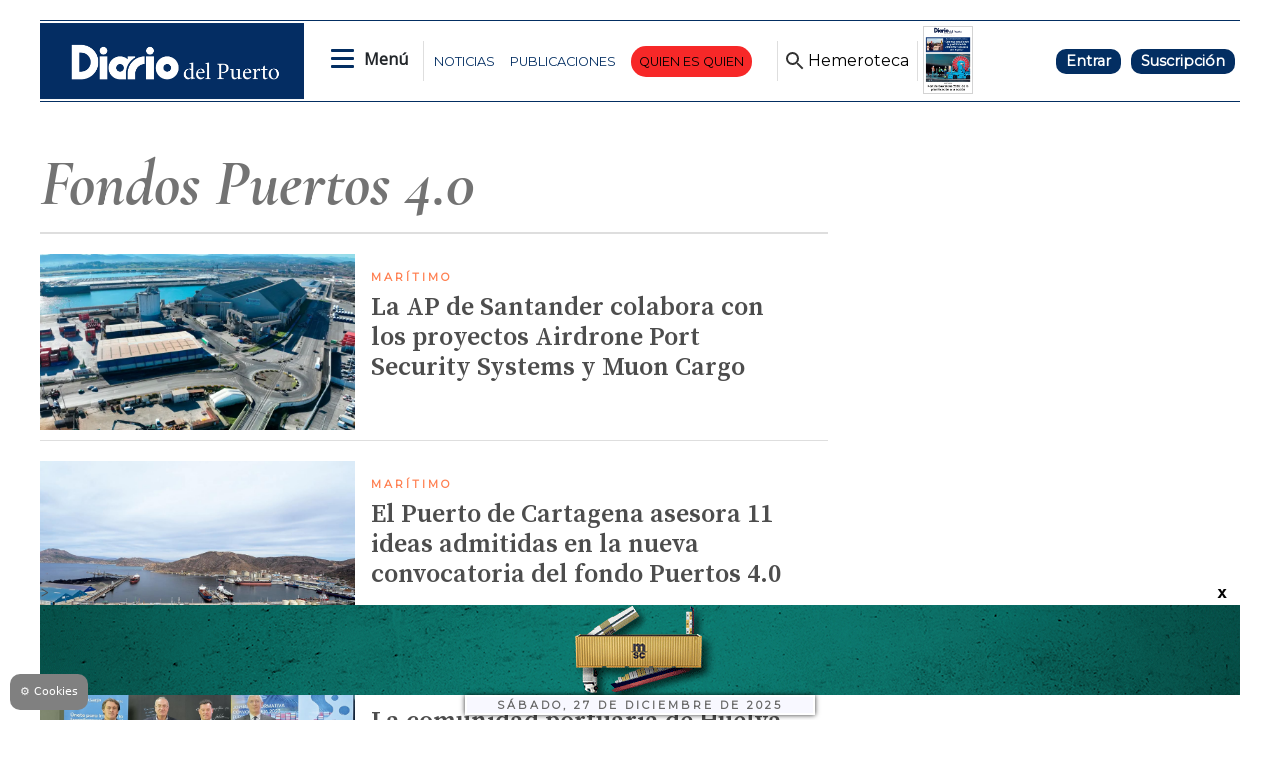

--- FILE ---
content_type: text/html; charset=utf-8
request_url: https://www.google.com/recaptcha/api2/aframe
body_size: 271
content:
<!DOCTYPE HTML><html><head><meta http-equiv="content-type" content="text/html; charset=UTF-8"></head><body><script nonce="jkLqBDHVDq4hWFWh8TZ1IQ">/** Anti-fraud and anti-abuse applications only. See google.com/recaptcha */ try{var clients={'sodar':'https://pagead2.googlesyndication.com/pagead/sodar?'};window.addEventListener("message",function(a){try{if(a.source===window.parent){var b=JSON.parse(a.data);var c=clients[b['id']];if(c){var d=document.createElement('img');d.src=c+b['params']+'&rc='+(localStorage.getItem("rc::a")?sessionStorage.getItem("rc::b"):"");window.document.body.appendChild(d);sessionStorage.setItem("rc::e",parseInt(sessionStorage.getItem("rc::e")||0)+1);localStorage.setItem("rc::h",'1766863996485');}}}catch(b){}});window.parent.postMessage("_grecaptcha_ready", "*");}catch(b){}</script></body></html>

--- FILE ---
content_type: text/css;charset=UTF-8
request_url: https://www.diariodelpuerto.com/base-portlet/webrsrc/theme/8b7af45532af4e3ea5b7cffec46a8943.css
body_size: 359
content:
.e_002_035.grid5 .noticias{display:grid;grid-template-columns:1fr 1fr 1fr 1fr 1fr;column-gap:.5rem;row-gap:1rem;}.e_002_035.grid5 .element{width:auto;}.e_002_035 .element>div{display:flex;justify-content:center;flex-direction:row;align-items:center;}.e_002_035 .media_block{width:40%;float:left;}.e_002_035 .media_block div,.e_002_035 .media_block img{width:100%!important;height:auto!important;}.e_002_035 .text_block{width:60%;float:left;padding-left:20px;}.e_002_035 .text{display:block!important;}.e_002_035 h2{font-size:14px;line-height:17px;margin-bottom:0;}.e_002_035 p{font-size:14px;line-height:17px;}@media(max-width:768px){.e_002_035{margin:10px 0;}.e_002_035.grid5 .noticias{display:block;}}.bucanera{width:100%;}.bucanera .article-section{float:left;width:max-content;background-color:#1a3661;}.bucanera .media_block{width:100%;float:left;margin-top:5px;}.bucanera a.section{color:#FFF;text-decoration:none;font-size:.7rem;font-family:'Montserrat';text-transform:uppercase;font-weight:bold;letter-spacing:3px;padding:0 10px;}.image_bucanera{width:100%;height:auto;}.image_bucanera div,.image_bucanera img{width:100%;height:auto;}

--- FILE ---
content_type: text/css;charset=UTF-8
request_url: https://www.diariodelpuerto.com/base-portlet/webrsrc/theme/664542319ad2129762b9146d01840500.css
body_size: 157
content:
.bloque_reportaje_home .text_block{width:100%;margin:auto;display:block;text-align:center;color:#FFF;position:absolute;bottom:75px;background-color:rgba(0,0,0,.55);padding:10px 0;}.bloque_reportaje_home .article .headline h2{color:#FFF;width:80%;margin:auto;font-size:2.6rem;}.bloque_reportaje_home .article h3{color:#FFF;width:80%;margin:auto;font-size:1.4rem;}.bloque_reportaje_home .article .text{display:block;font-size:1.2rem;margin-top:3rem;}@media(max-width:768px){.bloque_reportaje_home .article .headline h2{font-size:1.6rem;}.bloque_reportaje_home .text_block{position:relative;bottom:0;background-color:unset;padding-top:5px;}.bloque_reportaje_home .article .headline h2{color:#000;width:100%;}}

--- FILE ---
content_type: text/css
request_url: https://recursos.diariodelpuerto.com/portada.css
body_size: 1770
content:
@charset "utf-8";
/* Diario del Puerto
v. 1.0 - webmaster@grupodiario.com
*/


/**** Montserrat *****/
@import url('https://fonts.googleapis.com/css2?family=Montserrat&display=swap');

/************** BLOQUE OPINIÓN 1A ***************/
.b_opinion {
	padding: 0px;
}
.b_opinion .listado .article,
.b_opinion .article
{
	padding: 10px;
    margin-bottom: 0px;
}

.b_opinion .listado .article:hover {
	background: white!important;
	-webkit-transition: ease-in-out 0.3s;
  	transition: ease-in-out 0.3s;
  	-moz-transition: ease-in-out 0.3s;
  	-o-transition: ease-in-out 0.3s;
}

.b_opinion .inf2 li.byline a {
	font-family: 'Montserrat'!important;
		color: dodgerblue!important;
		text-transform: uppercase!important;
		letter-spacing: 2px!important;
		font-weight: bold;
}

.b_opinion .article .headline h2 {
	margin-bottom: 3px;
}

.b_opinion .article:nth-child(3), .ranking_001 .element:nth-child(5), .en_portada .text-block:nth-child(4) {
  border-bottom: 0px;
} 

/************** MENÚ PRINCIPAL ***************/

/* Clarificar tipografía al desplegar menú de usuario */
.menu_header, .menu_user, .icon_search .text_search, .icons_header .login.cont_user, .icons_header .icon_suscription, .header_desplegable, .menu_header li {
	font-family: 'Montserrat';
}

.menu_header ul {
	padding: 0 10px!important;
}
.menu_user {
	font-weight: normal;
}

.icon_search {
    padding-left: 5px;
}

/* Efectos hover menú */
.menu_user div:hover,
.menu_header li a:hover{
	color: dodgerblue;
}

.menu_user {
margin-top: 33px;
    padding: 20px;
    box-shadow: 0px 5px 25px rgb(0 0 0 / 30%);
}

.icons_header .login.cont_user:hover, .icons_header .icon_suscription:hover{
	background-color: dodgerblue;
}

.show_menu .icons_header .login.cont_user:hover, .show_menu .icons_header .icon_suscription:hover {
	color: white;
}

/***************** Búsqueda avanzada **************/
.busqueda_avanzada {
    box-shadow: 0px 0px 10px 1px rgb(0 0 0 / 40%);
    font-family: 'Open Sans';
    font-size: 1rem;
    text-align: center;
    margin: 10px 0;
    float: left;
    width: 100%;
    padding: 20px 10px;
    border: 2px solid white;
    background: steelblue;
}


.busqueda_avanzada:hover {
	background: dodgerblue;
}
.busqueda_avanzada input[type="text"]:hover,
.busqueda_avanzada select:hover{
	background: white
}



.resultados ul.noticias li a.seccion {
	color: orange;
}


.resultados ul.noticias li .headline h2 {
	font-family: 'Source Serif Pro',serif;
	font-weight: bold;
}
.resultados ul.noticias li .headline h2:hover {
	text-decoration: underline;
}

#col-60-40-top-one-col div.text_block.no-media {
	/*background:  url('placeholder.png') center left no-repeat;
	padding-left: 340px;
	height: 160px; */

}

/****** botones cargar más ******/


.aui-button-holder.nav-button.carrusel.vertical .more-button:hover {
	background: dodgerblue;
	-webkit-transition: ease-in-out 0.3s;
  	transition: ease-in-out 0.3s;
  	-moz-transition: ease-in-out 0.3s;
  	-o-transition: ease-in-out 0.3s;
}



.article a.seccion {
    color: coral;
    text-decoration: none;
    font-size: 0.7rem;
    font-family: 'Montserrat';
    text-transform: uppercase;
    font-weight: bold;
    letter-spacing: 3px;
}

/*

PLACEHOLDER

.resultados ul.noticias li .multimedia img {
	aspect-ratio: auto 760 / 425;
	background:  url('placeholder.gif') center center no-repeat;
	background-size: contain;
	display: block;
}


*/


	
/***** teasers ****/
.teaser-viewer-portlet .multimedia img:hover {
	opacity: 0.9!important;
	-webkit-transition: ease-in-out 0.3s;
  	transition: ease-in-out 0.3s;
  	-moz-transition: ease-in-out 0.3s;
  	-o-transition: ease-in-out 0.3s;
}


/****** punto últimas noticias ******/

/*#_343958693__aui_div {display: none;}*/

li.iter-tab.iter-rankingtab-mostrecent-hd {
	padding-left: 40px;
	background: url('waiting.gif') center left no-repeat;
	padding-top: 10px;
	font-family: 'Montserrat'!important;
	text-transform: uppercase!important;
	font-style: normal!important;
	color: dodgerblue!important;
	letter-spacing: 2px!important;
	font-size: 1rem!important;
	font-weight: bold!important;
	
}


.iter-rankingtab-mostrecent-bd .article-section span.assigned-section 
{
		font-family: 'Montserrat'!important;
		text-transform: uppercase!important;
		letter-spacing: 2px!important;
		font-weight: bold;
		color: deepskyblue!important;
		
}

.iter-rankingtab-mostrecent-bd .restricted .article-section {background: none!important}

.e_002_023 .inf2 li.date
{
		font-family: 'Montserrat'!important;
		text-transform: uppercase!important;
		letter-spacing: 2px!important;
		font-weight: bold;
		color: grey!important;
	
}

.iter-rankingtab-mostrecent-bd .inf2{
	padding: 5px!important;
	color: grey!important;
}



/*** fix menú superior edición impresa -fondo blanco - *****/
.IMG_gd_edi_impresa{
	background: white!important;
}


/**** fix 900x100 ***/

#div-gpt-ad-4262179-11, #div-gpt-ad-4262179-12 {
	    max-width: 885px!important;
        overflow: hidden;
	
	
}



.restricted .article-section {background: url('/img/dp-plus.png') center right no-repeat;}
.ranking-viewer-portlet .restricted .article-section {background: none!important}





/***** Sonría por favor *****/

.sonriaporfavor .cintillo_bloque.small.mas_noticias {
   /* font-size: 1.5rem;
    margin: 0;
    margin-left: 0px!important;
    background: white!important;
    border-bottom: 2px solid dodgerblue!important;
    margin-bottom: 10px!important;
    padding-bottom: 0px!important;*/
}


.sonriaporfavor {
	background: white!important;
	font-family: 'Montserrat'!important;
	text-transform: uppercase!important;
	font-style: normal!important;
	color: dodgerblue!important;
	letter-spacing: 2px!important;
	font-size: 1rem!important;
	font-weight: bold!important;
	margin: 0;
    margin-left: 0px!important;
    border-bottom: 2px solid dodgerblue!important;
    margin-bottom: 10px!important;
    padding-bottom: 0px!important;
	
}


/***** ICONOS PLAY ***************/
span.iconPlay {
    position: absolute;
    top: 50%;
    left: 50%;
	transform: translate(-50%, -50%);
    width: 80px;
    height: 80px;
    background-image: url('https://recursos.diariodelpuerto.com/img/icono-play.png');
    background-size: cover;
}


.col-60-40-top-one-col span.iconPlay {
	width: 110px;
    height: 110px;
    
}

.ranking_001 span.iconPlay {
	width: 40px;
	height: 40px;
}



/****** fixes publicidad *****/

.fondoizq {
    margin-left: -370px;
}

.fondodcha {
	margin-left: 1210px;
}

.col-lg-3 .adcontainer-portlet {
    margin: 0 0 10px -12px;
}

--- FILE ---
content_type: text/css;charset=UTF-8
request_url: https://www.diariodelpuerto.com/base-portlet/webrsrc/theme/21e93caa71e5115b7046559ac82d71ce.css
body_size: 1206
content:
.bloque_opinion{background-color:#ededed;}.bloque_opinion section.noticias{display:grid!important;grid-template-columns:1fr 1fr 1fr 1fr;column-gap:.5rem;row-gap:1rem;}.bloque_opinion .article{position:relative;min-height:160px;border-right:2px solid #dadbdd;padding:10px 0 20px 20px;margin:0!important;width:100%;}.bloque_opinion .article:last-child{border-right:none;}.bloque_opinion .text_block{float:left;width:58%;}.bloque_opinion .img_author{float:left;width:35%;border-radius:50%;overflow:hidden;margin-left:5%;}.bloque_opinion .article .headline{margin-top:15px;}.bloque_opinion .headline h2{font-weight:bold;font-size:20px;font-style:oblique;}.bloque_opinion .inf2{position:absolute;right:0;width:35%;top:110px;}.bloque_opinion .inf2 li{line-height:1rem;}.bloque_opinion .inf2 li.byline{color:#4c5899;font-weight:bold;padding-left:10px;}.bloque_opinion .inf2 .byline a{padding:0!important;text-transform:uppercase;font-weight:bold;font-size:14px;line-height:14px;}.bloque_opinion_2{background-color:#ededed;}.bloque_opinion_2 section>article{position:relative;min-height:160px;border-right:2px solid #dadbdd;padding:0 20px;margin:10px 0!important;}.bloque_opinion_2 .article:last-child{border-right:none;}.bloque_opinion_2 article>div{padding:10px 0;}.bloque_opinion_2 .img_author{border-radius:50%;overflow:hidden;width:50%;margin:0 auto;}.bloque_opinion_2 .inf2{display:flex;justify-content:space-around;}.despieces .article>div{display:flex;}.despieces .article{position:relative;width:100%;display:inline-block;}.despieces .media_block{float:left;width:60%;margin-right:2%;}.despieces .text_block{float:left;width:38%;}.despieces .article .headline h2{font-size:34px;}.despieces .article .subheadline h3{font-size:1.2rem;}.despieces .article .text{display:none;}.despieces_cont{width:100%;float:left;display:inline-block;}.despieces_cont .title_despiece{background:url('https://recursos.diariodelpuerto.com/img/dp-plus.png') 0 3px no-repeat;padding:0 0 0 35px;float:inherit;width:100%;margin:10px 0;}.despieces_cont .title_despiece h3{font-size:18px;}.despieces .relatedContent{position:absolute;bottom:0;right:10px;width:38%;}.despieces .relatedContent section{display:grid;grid-template-columns:1fr 1fr 1fr;column-gap:.5rem;row-gap:1rem;}.despieces .relatedContent .media_block{width:100%;}.despieces .relatedContent .text_block{width:100%;}.despieces .article .relatedContent .headline h2{font-size:14px;}.despieces.texto .relatedContent{bottom:10px;}.despieces.texto .relatedContent section{display:grid;grid-template-columns:1fr;column-gap:.5rem;row-gap:1rem;}.despieces.texto .relatedContent .article-section a{display:none;}.despieces.texto .relatedContent .article-section{float:left;width:30px;margin-top:2px;}.despieces.texto .relatedContent .headline{width:80%;margin-left:5px;margin-top:0;}.vertical_bg .row>*:first-child{background-color:#F4F4F4;padding:10px;}.border_top .row>*{padding-top:10px;border-top:3px solid #6d6c6c;}.vertical.despieces .text_block{float:left;width:60%;}.vertical.despieces .media_block{float:left;width:38%;margin-left:2%;margin-right:0;}.vertical.despieces .relatedContent{position:absolute;bottom:10px;left:10px;right:auto;width:58%;}.vertical.despieces .relatedContent .text_block{float:left;width:100%;}.vertical_bg .col-md-5 .e_002_001 h2{font-size:1.2rem;line-height:1.4rem;}.vertical_bg .article-section{padding:0;}.vertical_bg .border_bottom .article{padding:0;}.lineas_top .portlet-column>div:first-child{border-top:3px solid #000;padding-top:20px;}.bloque_reportaje .portlet-column{border-right:1px solid #000;border-top:1px solid #000;padding-top:10px;margin-top:0;padding-right:1%;padding-left:1%;}.bloque_reportaje .portlet-column:last-child{border-right:none;}.bloque_reportaje .row{margin:0;padding:0;}.bloque_ferias{background-color:#EDEDED;padding:0 10px 10px 10px;border-bottom:1px solid #c7c7c7;}.bloque_ferias .mod2{background-color:#EDEDED;padding:0 10px 10px 10px;border-bottom:none;}.head_ferias .head_inst{margin-bottom:0rem;}.bloque_ferias .portlet-column{border-right:1px solid #c7c7c7;}.bloque_ferias .portlet-column:last-child{border-right:none;}.bloque_ferias .col-md-4 .not1.e_002_001 h2{font-size:1.6rem;line-height:1.8rem;}.bloque_ferias .col-md-4 .not1.e_002_001 h2{font-size:1.6rem;line-height:1.8rem;}.bloque_ferias .col-md-4 .not2.e_002_001 h2,.bloque_ferias .col-md-4 .not5.e_002_001 h2{font-size:1.4rem;line-height:1.6rem;}.bloque_ferias .col-md-4 .not3.e_002_001 h2,.bloque_ferias .col-md-4 .not4.e_002_001 h2{font-size:1.3rem;line-height:1.5rem;}.bloque_ferias .ver_mas_meta{color:#FFF;float:right;padding:10px 20px;font-size:1rem;border-top:1px solid #c7c7c7;}.bloque_ferias .ver_mas_meta .ver_mas{background-color:#193057;padding:0 5px;}.bloque_ferias .ver_mas_meta a{color:#FFF;}@media(max-width:768px){.bloque_opinion{padding:20px;}.bloque_opinion .article{border-right:none;padding:0;}.bloque_opinion .text_block{width:100%;position:absolute;top:90px;}.bloque_opinion .img_author{margin-left:0;position:absolute;top:0;width:100%;}.bloque_opinion .headline h2{font-size:12px;text-align:center;}.bloque_opinion .inf2{display:none;}.despieces .article>div{display:inline-block;}.despieces .media_block{width:100%;margin-right:0;}.despieces .text_block{width:100%;}.bloque_reportaje .portlet-column{border:none;}.despieces .relatedContent{position:relative;width:100%;right:0;}.despieces .article{margin-bottom:20px;}.despieces.texto .relatedContent{padding:0 20px;}.despieces .article .headline h2{font-size:1.6rem;}}

--- FILE ---
content_type: text/css;charset=UTF-8
request_url: https://www.diariodelpuerto.com/base-portlet/webrsrc/theme/d82e02eff5ef7171531cce646b74a486.css
body_size: 15
content:
.brandend-content-1{width:100%;}.brandend-content-1 .teaser-viewer-portlet{width:50%;float:left;}.brandend-content-1 .teaser-viewer-portlet:first-child{padding-right:2%;}.brandend-content-1 .teaser-viewer-portlet:last-child{padding-left:2%;}.brandend-content-1 .teaser-viewer-portlet h2{font-size:1.4rem;line-height:1.6rem;}

--- FILE ---
content_type: text/css;charset=UTF-8
request_url: https://www.diariodelpuerto.com/base-portlet/webrsrc/theme/7733b82b580c9316ceacd83464f678cc.css
body_size: 2134
content:
.e_002_037 .template{display:flex;flex-direction:row;justify-content:space-between;align-items:center;align-content:center;flex-wrap:wrap;height:60vh;margin-bottom:1rem;position:relative;}.e_002_037 .template .left_side{display:flex;flex-direction:column;flex-basis:50%;justify-content:center;text-align:center;background-color:#000;color:#fff;padding:4.375rem;height:60vh;}.e_002_037 .template .left_side a{color:#fff;}.e_002_037 .template .right_side{flex-basis:50%;height:60vh;}.e_002_037 .template .right_side .multimedia-reportaje{position:relative;overflow:hidden;border-radius:0;width:100%;height:60vh;}.e_002_037 .template .right_side .multimedia-reportaje video{position:absolute;top:0;left:0;width:100%;height:100%;object-fit:cover;}.e_002_037 .template .right_side figure>div{height:60vh;}.e_002_037 .template .right_side img{width:100%!important;height:60vh!important;}.e_002_037 .template .subheadline h3{font-weight:300;font-style:normal;font-size:1.5rem;line-height:1.625rem;}.e_002_037 .template a.seccion{color:#fff!important;font-family:Roboto,Arial,Helvetica,sans-serif!important;font-weight:700!important;font-style:normal!important;text-transform:uppercase;letter-spacing:0!important;}.e_002_037 .template span.cutline-text{display:none;}@media only screen and (max-width:1024px){.e_002_037 .template{flex-wrap:nowrap;flex-direction:column-reverse;justify-content:space-between;align-items:normal;}.e_002_037 .template,.e_002_037 .template .left_side,.e_002_037 .template .right_side,.e_002_037 .template .right_side img,.e_002_037 .template .right_side figure>div{height:auto!important;}.e_002_037 .template .right_side .multimedia-reportaje{height:25vh;padding-top:56%;}.e_002_037 .template .left_side{text-align:start;padding:1rem;}.e_002_037 .template .left_side h1{font-weight:700;}.e_002_037 .template .right_side figure{margin:0;}}.e_002_036 .element{margin-bottom:1rem;width:100%;float:left;border-bottom:1px solid #dedede;padding-bottom:1.5rem;}.e_002_036 .media_block{position:relative;float:left;width:60%;}.e_002_036 .article-section{position:absolute;left:0;top:0;z-index:1;width:max-content;background-color:coral;padding:0 10px;}.e_002_036 .article-section a.seccion{color:#fff;}.e_002_036 .restricted .article-section{background-image:unset;}.e_002_036 .text_block{width:50%;position:absolute;top:50%;right:0;background-color:#fff;padding:20px;transform:translateY(-50%);}.e_002_036 .inf2 li.byline a{text-transform:uppercase;padding:unset!important;}.e_002_036 .inf2 li.byline a:before{content:"\25A0";margin-right:8px;font-size:22px;}@media(max-width:768px){.e_002_036 .media_block{position:relative;width:100%;}.e_002_036 .text_block{display:block;width:100%;position:relative;padding:20px 0;}.e_002_036 .article-section{position:relative;margin:20px 0;background:unset;padding:unset;}.e_002_036 .article-section a.seccion{color:coral;}}.desplegable_secc{width:100%;float:left;}.desplegable_secc .nav{display:block;}.desplegable_secc>div>div>ul>li{margin:10px 0;border-bottom:1px solid #dedede;padding-bottom:20px;display:inline-block;width:100%;}.slider_news_b1 .bx-prev{left:0;background-color:rgb(255,255,255,0.5);width:15px;background-position-x:-17px;top:85px;}.slider_news_b1 .bx-next{right:0;background-color:rgb(255,255,255,0.5);width:15px;background-position-x:-17px;top:85px;}.slider_galerias{padding:0;background-color:#dedede;height:375px;}.slider_galerias .article-section{display:none;}.slider_galerias .article h2{font-size:1.5rem;}.slider_galerias .article a{color:#FFF;}.slider_galerias .text_block{display:inline-block;position:absolute;bottom:0;background-color:rgb(0,0,0,0.5);padding:10px;width:100%;}.slider_galerias .media_block{height:375px;overflow:hidden;}.slider_galerias .bx-prev{left:-0;background-color:rgb(255,255,255,.5);width:20px;background-position-x:-17px;}.slider_galerias .bx-next{right:0;background-color:rgb(255,255,255,.5);width:20px;background-position-x:-17px;}.global_tit{padding:10px 0;background-color:#def1f3;margin-left:-10px;}.cintillo_global{background-image:url(https://www.diariodelpuerto.com/base-portlet/webrsrc/theme/bd971e72c1615de9b86adcc2940e8299.svg);background-repeat:no-repeat;background-size:contain;background-position:center;height:35px;}.bxslider.global{background-color:#def1f3;padding:5px;margin-left:-10px;}.cintillo_bloque.small.mas_noticias{font-size:1.5rem;margin:0;margin-left:-10px;}.mas_noticias{background-color:#f7f7f7;margin-left:-10px;padding:5px;}.text.TXT_RES_gd a{cursor:pointer;text-decoration:underline;}.head_inst{display:flex;flex-direction:row;flex-wrap:nowrap;align-content:stretch;justify-content:space-between;align-items:center;margin-bottom:2rem;}.img_sect{width:100%;margin-top:2%;}.img_sect img{width:100%;height:110px;}@media only screen and (max-width:768px){.img_sect img{height:60px;}.head_inst{margin-bottom:1rem;}}.vinetas_home{background-color:#020202;padding:20px;}.vinetas_home .cintillo_bloque{color:#FFF;}.humor_principal{float:left;width:100%;height:auto;background-color:#000;padding:10px;}.humor_principal .text_block{display:none;}.bxslider_humor{width:100%;float:left;height:375px;background-color:#000;padding:0;}.bxslider_humor .multimedia{width:100%;height:auto;}.bxslider_humor .bx-prev{left:-0;background-color:rgb(255,255,255,.5);width:20px;background-position-x:-17px;}.bxslider_humor .bx-next{right:0;background-color:rgb(255,255,255,.5);width:20px;background-position-x:-17px;}.dossier_modulo{width:100%;float:left;display:inline-block;padding:30px;background-color:#f7f7f7;}.dossier_modulo .container-fluid,.dossier_modulo .text_block{display:inline-block;}.dossier_modulo .media_block{float:left;width:30%;}.dossier_modulo .media_block .multimedia{box-shadow:5px 5px 5px #9e9e9e;}.dossier_modulo .text_block{float:left;width:70%;padding:0 50px;}.dossier_modulo .headline{margin-bottom:40px;}.dossier_modulo h2{font-size:2.5rem;font-family:'Cormorant Garamond';font-weight:bold;}.dossier_modulo .detalle-relacionadas{float:left;width:48%;padding:5px;border-top:1px solid #dedede;margin:0 2% 20px 0;min-height:100px;}.dossier_modulo .detalle-relacionadas h3.headline{font-size:1.2rem;font-weight:bold;font-family:'Source Serif Pro';margin-bottom:10px;}.dossier_modulo .download,.dossier_modulo .ver_mas{background-color:#dedede;padding:5px 20px;font-family:'Open Sans';text-transform:uppercase;font-size:.8rem;font-weight:bold;margin:20px auto;width:200px;text-align:center;display:grid;}.dossier_modulo .download:hover,.dossier_modulo .ver_mas:hover{background-color:#000;color:#dedede;}.listado_dossiers .element{margin:0 1%!important;padding:5px;}.listado_dossiers .element>div{width:100%;}.listado_dossiers.grid section,.listado_dossiers.grid .paged,.listado_dossiers.grid .noticias{justify-content:space-around;}.search_publicaciones{position:relative;width:100%;padding-bottom:30px;display:inline-block;}.search_publicaciones .iter-field-input.iter-field-input-text{width:310px;}.search_publicaciones span.iter-button.iter-button-submit{position:absolute;bottom:0;}.search_publicaciones label.iter-field-label{font-family:'Open Sans';float:left;padding-right:10px;}.search_publicaciones .iter-panel{float:right;width:50%;margin:0;padding:0;display:inline-block;}.search_publicaciones .iter-field-wrapper-content,.search_publicaciones .iter-fieldset-content{margin-bottom:15px;}.search_publicaciones .iter-field-wrapper-content label.iter-field-label{width:70px;}.search_publicaciones .iter-button-input.iter-button-input-submit{background-color:#032e62;text-align:center;border-radius:6px;color:#FFF;padding:2px 30px;margin:0 5px;cursor:pointer;font-size:1rem;font-family:'Open Sans';font-weight:400;border:none;}.search_publicaciones fieldset.iter-fieldset.display-settings{margin-top:10px;}iframe#subscriptions-shop-iframe{width:100%;}@media(max-width:768px){.desplegable_secc>div>div>ul>li{margin:0;border-bottom:none;padding-bottom:0;display:inline-block;width:100%;}.dossier_modulo .detalle-relacionadas{width:100%;}.dossier_modulo .media_block{width:100%;}.dossier_modulo .media_block .multimedia{float:left;width:30%;}.dossier_modulo .text_block{width:100%;position:relative;padding:10px;margin-top:0;}.dossier_modulo .text_block>.headline{margin:0;}.dossier_modulo .download,.dossier_modulo .ver_mas{margin-top:50px;}.slider_galerias{height:195px;}.slider_galerias .media_block{height:auto;}.slider_galerias .text_block{margin-bottom:0;}}.banner_suscription{background-size:contain;background-image:url(https://www.diariodelpuerto.com/base-portlet/webrsrc/theme/6ad928246289d60b2d6b6566d361f81d.gif);background-color:transparent;background-repeat:no-repeat;background-position:center;display:block;height:251px;width:370px;margin:auto;cursor:pointer;}

--- FILE ---
content_type: text/css;charset=UTF-8
request_url: https://www.diariodelpuerto.com/base-portlet/webrsrc/theme/6be071a66375d40b311ef93644f78fd4.css
body_size: 3804
content:
.e_002_031 .head_inst{justify-content:center;padding-bottom:2%;box-shadow:0 8px 6px -3px #ccc;-webkit-box-shadow:0 8px 6px -3px #ccc;-moz-box-shadow:0 8px 6px -3px #ccc;}.e_002_031 .img_sect{width:275px;height:115px;}.menu-portlet.desplegable_secc li.sect-74ca38d2844f66ff69de3660306e4190{margin-top:1rem;border-bottom:none;}.menu-portlet.desplegable_secc li.sect-c479a874da7902b5be7b3885c7cf89b9{margin-top:1rem;border-bottom:none;}.menu-portlet.desplegable_secc li.sect-c66af7f7ce8db98c4edc0845f5a5a33d{margin-top:1rem;border-bottom:none;}.menu-portlet.desplegable_secc li.sect-8d0f08f7f572d9ca3e3a656006e556e8{margin-top:1rem;border-bottom:none;}.menu-portlet.desplegable_secc li.sect-6fae760d9eb014cf2f33ee8820cfd5da{margin-top:1rem;border-bottom:none;}.menu-portlet.desplegable_secc li.sect-40495454533fe5f56ba58c5a663f45c8{margin-top:1rem;border-bottom:none;}.menu-portlet.desplegable_secc li.sect-99134b1485f2b6bb8046a4d89839732c{margin-top:1rem;border-bottom:none;}.menu-portlet.desplegable_secc li.sect-ea2696e3fc184deded0b328f9eeb06e8{margin-top:1rem;border-bottom:none;}.menu-portlet.desplegable_secc li.sect-690b4484cb3cfc311f3cea39b5c11e2f{margin-top:1rem;border-bottom:none;}.menu-portlet.desplegable_secc li.sect-37171ca686cd55642658b273e9c405cd{margin-top:1rem;border-bottom:none;}.menu-portlet.desplegable_secc li.sect-47c63f61f7ea82214ddb3cff0eebac93{margin-top:1rem;border-bottom:none;}.menu-portlet.desplegable_secc li.sect-a9d787e51b3aef89565b6b0934495334{margin-top:1rem;border-bottom:none;}.menu-portlet.desplegable_secc li.sect-2c4faad7799edce890a4622405d9da2e{margin-top:1rem;border-bottom:none;}.menu-portlet.desplegable_secc li.sect-aef24d1f1c19c938f9e949beaa9a032c{margin-top:1rem;border-bottom:none;}.menu-portlet.desplegable_secc li.sect-e5d16240a8ec715bdcf55b7ecb1369b1{margin-top:1rem;border-bottom:none;}.menu-portlet.desplegable_secc li.sect-bc99962f2c0f7d1fe6f5a0967f85daef{margin-top:1rem;border-bottom:none;}.menu-portlet.desplegable_secc li.sect-d51bd3919aa2b8036eff4c934080775c{margin-top:1rem;border-bottom:none;}.menu-portlet.desplegable_secc li.sect-e0a8068479190926309c2fab516a7a0d{margin-top:1rem;border-bottom:none;}.menu-portlet.desplegable_secc li.sect-00a0e41f39eefd50bc4ccc098d9ac7c5{margin-top:1rem;border-bottom:none;}.menu-portlet.desplegable_secc li.sect-a772e741e57b8e5c3d5a7b5c2f63af1c{margin-top:1rem;border-bottom:none;}.menu-portlet.desplegable_secc li.sect-44e80155bb601605b6a6668e5ac23d8e{margin-top:1rem;border-bottom:none;}.menu-portlet.desplegable_secc li.sect-2daeeb256ed9b1db73d813a517860302{margin-top:1rem;border-bottom:none;}.menu-portlet.desplegable_secc li.sect-4b2ea51a0b3a78fd3f33be9be21676c7{margin-top:1rem;border-bottom:none;}.menu-portlet.desplegable_secc li.sect-40469aab9500ce5ac0bfc650a06a4062{margin-top:1rem;border-bottom:none;}.menu-portlet.desplegable_secc li.sect-684a8e1e1c643c1feaf55cb01515a22a{margin-top:1rem;border-bottom:none;}.menu-portlet.desplegable_secc li.sect-66792354909f0c1199ca87d173575d51{margin-top:1rem;border-bottom:none;}.menu-portlet.desplegable_secc li.sect-0dae923db65f5ad68128de9d8f7fc2a6{margin-top:1rem;border-bottom:none;}.menu-portlet.desplegable_secc li.sect-ab4040900955d5bb106214221a0ca0c2{margin-top:1rem;border-bottom:none;}.menu-portlet.desplegable_secc li.sect-6ebce39aeb28d6281e0fdab1a2ee866a{margin-top:1rem;border-bottom:none;}.menu-portlet.desplegable_secc li.sect-ab86b49b5cd35bed667b9601f1ac5438{margin-top:1rem;border-bottom:none;}.menu-portlet.desplegable_secc li.sect-982389c64ef26d61c2db739d41788982{margin-top:1rem;border-bottom:none;}.menu-portlet.desplegable_secc li.sect-ce4322e8f95c024c25ae6f6d8fd1b5da{margin-top:1rem;border-bottom:none;}.menu-portlet.desplegable_secc li.sect-9ec67c47f01c32cdc334033149711b11{margin-top:1rem;border-bottom:none;}.menu-portlet.desplegable_secc li.sect-c6051a1b537187e69ddf25e8e13d142e{margin-top:1rem;border-bottom:none;}.menu-portlet.desplegable_secc li.sect-18cf4ce88ddb66d20a35f659593be4b1{margin-top:1rem;border-bottom:none;}.menu-portlet.desplegable_secc li.sect-6a5d1f093db546398b1a2f20f9e53bcc{margin-top:1rem;border-bottom:none;}.menu-portlet.desplegable_secc li.sect-ab3d28e348a8dc7cdde5e74ec6a18046{margin-top:1rem;border-bottom:none;}.menu-portlet.desplegable_secc li.sect-b8556aaa9d64d10846cd715ce80a0ce2{margin-top:1rem;border-bottom:none;}.menu-portlet.desplegable_secc li.sect-7227470fd9d8f6a3fd7b41a59fa72857{margin-top:1rem;border-bottom:none;}.menu-portlet.desplegable_secc li.sect-ef287a1fab1ce68e765145ee68aca937{margin-top:1rem;border-bottom:none;}.menu-portlet.desplegable_secc li.sect-6c91108b6d0c7d045c6e0ca1e1514a51{margin-top:1rem;border-bottom:none;}.menu-portlet.desplegable_secc li.sect-e142ae522a7bea7cbcb470509ecdd532{margin-top:1rem;border-bottom:none;}.menu-portlet.desplegable_secc li.sect-16a492e5f7cc7d6490abc2e5608a0f1c{margin-top:1rem;border-bottom:none;}.menu-portlet.desplegable_secc li.sect-38b36d0c5e1ea9515a845050cad11271{margin-top:1rem;border-bottom:none;}.menu-portlet.desplegable_secc li.sect-397a0ef942ab3379ae7a14afa5ecb372{margin-top:1rem;border-bottom:none;}.menu-portlet.desplegable_secc li.sect-69177b84cb41c4f83efd810ca9ad6151{margin-top:1rem;border-bottom:none;}.menu-portlet.desplegable_secc li.sect-f97db1c25a58e130f75a6a013a2b3df2{margin-top:1rem;border-bottom:none;}.menu-portlet.desplegable_secc li.sect-534f1a1a535b38809112079e96b7bb26{margin-top:1rem;border-bottom:none;}.menu-portlet.desplegable_secc li.sect-0a2f4da833ae911891257f7f8642ac88{margin-top:1rem;border-bottom:none;}.menu-portlet.desplegable_secc li.sect-de9a23464e54b68fab2029c4fbb6d433{margin-top:1rem;border-bottom:none;}.menu-portlet.desplegable_secc li.sect-5e6517da8b8b233e887b7d85c57e15f3{margin-top:1rem;border-bottom:none;}.menu-portlet.desplegable_secc li.sect-bb5f679a68a525442fb37ed9975e61f0{margin-top:1rem;border-bottom:none;}.menu-portlet.desplegable_secc li.sect-17a7cde55224589e63d426c02c57ecaf{margin-top:1rem;border-bottom:none;}.menu-portlet.desplegable_secc li.sect-e768fa6a76c8647721d0909c74672502{margin-top:1rem;border-bottom:none;}.menu-portlet.desplegable_secc li.sect-fa4584422f16112793f4bffa0c725f5a{margin-top:1rem;border-bottom:none;}.menu-portlet.desplegable_secc li.sect-a6223251d2e62d949dabf6c63972e9f2{margin-top:1rem;border-bottom:none;}.menu-portlet.desplegable_secc li.sect-b405de817fc57e82f6fcd812e7b03464{margin-top:1rem;border-bottom:none;}.menu-portlet.desplegable_secc li.sect-e122d98a98388a32f9b429f98ef8daf1{margin-top:1rem;border-bottom:none;}.menu-portlet.desplegable_secc li.sect-efbf17b5ae4bda4f84dc62604b287c10{margin-top:1rem;border-bottom:none;}.menu-portlet.desplegable_secc li.sect-7601d2ebf8b98bbb6fd13cfee66419b5{margin-top:1rem;border-bottom:none;}.menu-portlet.desplegable_secc li.sect-38dc497508e23d7565a1a9fd06e7bf8b{margin-top:1rem;border-bottom:none;}.menu-portlet.desplegable_secc li.sect-846fa059707ff7e6d121401c48d8f51c{margin-top:1rem;border-bottom:none;}.menu-portlet.desplegable_secc li.sect-40496053298c61b342ab151f09bc79c9{margin-top:1rem;border-bottom:none;}.menu-portlet.desplegable_secc li.sect-75d6cfd7c38f3fcee448fe577a17fc65{margin-top:1rem;border-bottom:none;}.menu-portlet.desplegable_secc li.sect-a27aa6ebfa02c3cfcfbdc5619c2dc309{margin-top:1rem;border-bottom:none;}.menu-portlet.desplegable_secc li.sect-9cee1b1f04c282097dc78da0722ee5c6{margin-top:1rem;border-bottom:none;}.menu-portlet.desplegable_secc li.sect-4f95ee99cfe32080c235b3623e84c0aa{margin-top:1rem;border-bottom:none;}.menu-portlet.desplegable_secc li.sect-eacc1c0fcbc8f5a22bac98d1bef2f2f9{margin-top:1rem;border-bottom:none;}.menu-portlet.desplegable_secc li.sect-3e955687d09fd8c06b70e26080ec79df{margin-top:1rem;border-bottom:none;}.menu-portlet.desplegable_secc li.sect-3a70b97de0564e7b4e9035614ddd3b72{margin-top:1rem;border-bottom:none;}.menu-portlet.desplegable_secc li.sect-493793b68c3e5c57e1413947c1c1d28c{margin-top:1rem;border-bottom:none;}.menu-portlet.desplegable_secc li.sect-d1799b5e2eb5635a6cf04431a5f81828{margin-top:1rem;border-bottom:none;}.menu-portlet.desplegable_secc li.sect-7f7c99f93e9dc639f837d0b29a714846{margin-top:1rem;border-bottom:none;}.menu-portlet.desplegable_secc li.sect-81df5a4ec8b7b10d01e44e9eebfcad54{margin-top:1rem;border-bottom:none;}.menu-portlet.desplegable_secc li.sect-ceb4b8c79c9deef240925998eafcb433{margin-top:1rem;border-bottom:none;}.menu-portlet.desplegable_secc li.sect-c9216851099252fa449f280478743f7c{margin-top:1rem;border-bottom:none;}.menu-portlet.desplegable_secc li.sect-d03115cdc003b48e597ab6c3d090f170{margin-top:1rem;border-bottom:none;}.menu-portlet.desplegable_secc li.sect-37932126aa26c05102fef8dd842e0b0b{margin-top:1rem;border-bottom:none;}.menu-portlet.desplegable_secc li.sect-ceaccab1262625610c387d43f50de14c{margin-top:1rem;border-bottom:none;}.menu-portlet.desplegable_secc li.sect-0898b25e449145555b83c6f8029c2498{margin-top:1rem;border-bottom:none;}.menu-portlet.desplegable_secc li.sect-0ab687f39692a9e17cdace54f6227bfc{margin-top:1rem;border-bottom:none;}.menu-portlet.desplegable_secc li.sect-a15c3cc7597c9db165249c62cda558ef{margin-top:1rem;border-bottom:none;}.menu-portlet.desplegable_secc li.sect-41e084a26931001c598aa77b6b7ab97f{margin-top:1rem;border-bottom:none;}.menu-portlet.desplegable_secc li.sect-a2a71497006e4b465102af050b45a61d{margin-top:1rem;border-bottom:none;}.menu-portlet.desplegable_secc li.sect-40f9ab7a6fc7b5fda03d998bdc4171cd{margin-top:1rem;border-bottom:none;}.menu-portlet.desplegable_secc li.sect-3ff1f0d3bc32526bfb0187e270bb1642{margin-top:1rem;border-bottom:none;}.menu-portlet.desplegable_secc li.sect-6f610b70610a75436182246e6fe7975d{margin-top:1rem;border-bottom:none;}.menu-portlet.desplegable_secc li.sect-25d74e65ba4f6b772d3faee0accb75ab{margin-top:1rem;border-bottom:none;}.menu-portlet.desplegable_secc li.sect-0601c5a1c7a63c526918763b3c715cb3{margin-top:1rem;border-bottom:none;}.menu-portlet.desplegable_secc li.sect-577c8af7cc9d02ced54adb4fee4fac6a{margin-top:1rem;border-bottom:none;}.menu-portlet.desplegable_secc li.sect-94548608aa26e7ac4037143bd46fa6f9{margin-top:1rem;border-bottom:none;}.menu-portlet.desplegable_secc li.sect-ae038e9da8a7017eceee8dc88d0793e4{margin-top:1rem;border-bottom:none;}.menu-portlet.desplegable_secc li.sect-b1b279cb654e28478f789cc9b8e6fe4f{margin-top:1rem;border-bottom:none;}.menu-portlet.desplegable_secc li.sect-6fd93e4a789b561a6d71a8afab3d65a7{margin-top:1rem;border-bottom:none;}.menu-portlet.desplegable_secc li.sect-9a0ec2a09923951f8fb18b22538e4ba9{margin-top:1rem;border-bottom:none;}.menu-portlet.desplegable_secc li.sect-5a09b120690bba4fec8d7869c5ce3dc9{margin-top:1rem;border-bottom:none;}.menu-portlet.desplegable_secc li.sect-172d90d095007682018717921463934e{margin-top:1rem;border-bottom:none;}.menu-portlet.desplegable_secc li.sect-54a60016c5ebbc6d625485b91a1f3412{margin-top:1rem;border-bottom:none;}.menu-portlet.desplegable_secc li.sect-6f7e251b6921a0ef2e282d1d62e04fcb{margin-top:1rem;border-bottom:none;}.menu-portlet.desplegable_secc li.sect-9fcae836b488e77472308bee32eee222{margin-top:1rem;border-bottom:none;}.menu-portlet.desplegable_secc li.sect-9f10bf441d1639e0962a20177fc83ed3{margin-top:1rem;border-bottom:none;}.menu-portlet.desplegable_secc li.sect-6e72c6f9cd5b81d263e02140e49c8373{margin-top:1rem;border-bottom:none;}.menu-portlet.desplegable_secc li.sect-227189e855296c3ff034e669629d8d7b{margin-top:1rem;border-bottom:none;}.menu-portlet.desplegable_secc li.sect-4b04730fdc12abec7646d482d45bf7ce{margin-top:1rem;border-bottom:none;}.menu-portlet.desplegable_secc li.sect-df0afa314d613fade3c7e1cbaa2816af{margin-top:1rem;border-bottom:none;}.menu-portlet.desplegable_secc li.sect-71c6e6e196d8a420d1352aa90a07bc8b{margin-top:1rem;border-bottom:none;}.menu-portlet.desplegable_secc li.sect-3ed54b214f00747a3bbdb6a6a0789960{margin-top:1rem;border-bottom:none;}.menu-portlet.desplegable_secc li.sect-a279acc40a928f782884dd08b5e5d06e{margin-top:1rem;border-bottom:none;}.menu-portlet.desplegable_secc li.sect-5e1f8b0afe3fe28e1c3ff0842602608d{margin-top:1rem;border-bottom:none;}.menu-portlet.desplegable_secc li.sect-a8fea08d4a6bb9257579a8a4b470d936{margin-top:1rem;border-bottom:none;}.menu-portlet.desplegable_secc li.sect-1fe4ca0e538ec4653ad2080e997c39dc{margin-top:1rem;border-bottom:none;}.menu-portlet.desplegable_secc li.sect-42f672d3203dc516400653666c3442e4{margin-top:1rem;border-bottom:none;}.menu-portlet.desplegable_secc li.sect-717c7869b23c71933beb8b8114ac033c{margin-top:1rem;border-bottom:none;}.menu-portlet.desplegable_secc li.sect-d097f588bb11f6b122e1f4d08d8fd52d{margin-top:1rem;border-bottom:none;}.menu-portlet.desplegable_secc li.sect-aa253a32c623f88500f9672e9edd8732{margin-top:1rem;border-bottom:none;}.menu-portlet.desplegable_secc li.sect-1ed17b31214317815b0318f6e4eb815a{margin-top:1rem;border-bottom:none;}.menu-portlet.desplegable_secc li.sect-24fd302ddffeecba827f908c10611e25{margin-top:1rem;border-bottom:none;}.menu-portlet.desplegable_secc li.sect-a919c61951d128653f7738e22ee19a23{margin-top:1rem;border-bottom:none;}.menu-portlet.desplegable_secc li.sect-a4d4cffc54c4677fc3c8ff69a896473a{margin-top:1rem;border-bottom:none;}.menu-portlet.desplegable_secc li.sect-7bb23c477471000a4359e4ffc6994e7e{margin-top:1rem;border-bottom:none;}.menu-portlet.desplegable_secc li.sect-dd785d7b1ec6ef5e4e84a1d0cae593ac{margin-top:1rem;border-bottom:none;}.menu-portlet.desplegable_secc li.sect-2b9c9d67c7cc8c9f382f50da146c2e69{margin-top:1rem;border-bottom:none;}.menu-portlet.desplegable_secc li.sect-bcad0eae6337ee9d5a1c9eedf9f57c5a{margin-top:1rem;border-bottom:none;}.menu-portlet.desplegable_secc li.sect-f2b5a13a6c96ef888ff585e0da5311e1{margin-top:1rem;border-bottom:none;}.menu-portlet.desplegable_secc li.sect-e97dd2277219093fbe7d0b3d1c66286e{margin-top:1rem;border-bottom:none;}.menu-portlet.desplegable_secc li.sect-9841cbe4aad503a249b6424ec299779a{margin-top:1rem;border-bottom:none;}.menu-portlet.desplegable_secc li.sect-af8fb7741aeeaf4b6e78336f13938a7e{margin-top:1rem;border-bottom:none;}.menu-portlet.desplegable_secc li.sect-833569048b5ab6e7c69d9ba10219cdc8{margin-top:1rem;border-bottom:none;}.menu-portlet.desplegable_secc li.sect-3b7f09a23e556ad3aabac5402abc84ed{margin-top:1rem;border-bottom:none;}.menu-portlet.desplegable_secc li.sect-5f45dd0d30d2b0c823f9bf19395de190{margin-top:1rem;border-bottom:none;}.menu-portlet.desplegable_secc li.sect-e99764c474c693cbcb1f3fb3f9209a81{margin-top:1rem;border-bottom:none;}.menu-portlet.desplegable_secc li.sect-6933ed2ff2aa2ce5683d0b4e7168d33f{margin-top:1rem;border-bottom:none;}.menu-portlet.desplegable_secc li.sect-eb7c695a52dbe9c16c086e2660e90f09{margin-top:1rem;border-bottom:none;}.menu-portlet.desplegable_secc li.sect-8e9ed6d25a1904392ebfcc7bf6bc2bc6{margin-top:1rem;border-bottom:none;}.menu-portlet.desplegable_secc li.sect-1865333c1ce59e2c087397236d97b404{margin-top:1rem;border-bottom:none;}.menu-portlet.desplegable_secc li.sect-a98ac7de0862317fdd9da100a417cbfa{margin-top:1rem;border-bottom:none;}.menu-portlet.desplegable_secc li.sect-a1b26f20afdb17b2143fa81099c331a2{margin-top:1rem;border-bottom:none;}.menu-portlet.desplegable_secc li.sect-72b447b02dee4e5554218fe2fb80ef38{margin-top:1rem;border-bottom:none;}.menu-portlet.desplegable_secc li.sect-dc6b4989b4ab3029f0370a9c968cc730{margin-top:1rem;border-bottom:none;}.menu-portlet.desplegable_secc li.sect-4ff8ba289fd777be7f94b5c009203a5e{margin-top:1rem;border-bottom:none;}.menu-portlet.desplegable_secc li.sect-72b2bfd30a209a665eaab2a6e046f579{margin-top:1rem;border-bottom:none;}.menu-portlet.desplegable_secc li.sect-b56ae655148c492e11b4946fa70360ac{margin-top:1rem;border-bottom:none;}.menu-portlet.desplegable_secc li.sect-cc94a8f3188e199b0e331eb750756622{margin-top:1rem;border-bottom:none;}.menu-portlet.desplegable_secc li.sect-c247b0c1d76611dc6ebb479cc576a330{margin-top:1rem;border-bottom:none;}.menu-portlet.desplegable_secc li.sect-dee958a4360a9b20b09a52c2a88a905e{margin-top:1rem;border-bottom:none;}.menu-portlet.desplegable_secc li.sect-a3f277d161b9aedbd650b342af74c9ae{margin-top:1rem;border-bottom:none;}.menu-portlet.desplegable_secc li.sect-61a52c13d8a7c5eac0ec1809a0caab2d{margin-top:1rem;border-bottom:none;}.menu-portlet.desplegable_secc li.sect-01dd4852b1f3523d543269d83de3e82c{margin-top:1rem;border-bottom:none;}.menu-portlet.desplegable_secc li.sect-da953f9011d7e46f65240da778c39222{margin-top:1rem;border-bottom:none;}.menu-portlet.desplegable_secc li.sect-a8a197f1e674061c0b17e8818f45c05d{margin-top:1rem;border-bottom:none;}.menu-portlet.desplegable_secc li.sect-edf92710d2addeabfcbf8b8f24474f71{margin-top:1rem;border-bottom:none;}.menu-portlet.desplegable_secc li.sect-2f65083dbd25da9b0e395c8ef7e920d1{margin-top:1rem;border-bottom:none;}.menu-portlet.desplegable_secc li.sect-d6a970f27b5a0e882813b88811a56ea8{margin-top:1rem;border-bottom:none;}.menu-portlet.desplegable_secc li.sect-8445500a1f2c2f59f7c15eb130a0c88f{margin-top:1rem;border-bottom:none;}.menu-portlet.desplegable_secc li.sect-21a0c7fe30701120ce35a612297949c1{margin-top:1rem;border-bottom:none;}.menu-portlet.desplegable_secc li.sect-21aa7f24178d23542cb53b7296718f36{margin-top:1rem;border-bottom:none;}.menu-portlet.desplegable_secc li.sect-9642198d0d71045460c1fce96a29faf9{margin-top:1rem;border-bottom:none;}.menu-portlet.desplegable_secc li.sect-0f32af72e531d5d475244cc8f8889b3b{margin-top:1rem;border-bottom:none;}.menu-portlet.desplegable_secc li.sect-84b7d681a4d7a39e59a8512ea97b3e1e{margin-top:1rem;border-bottom:none;}.menu-portlet.desplegable_secc li.sect-66abc5dab511af1d49affd6ecfcd0694{margin-top:1rem;border-bottom:none;}.menu-portlet.desplegable_secc li.sect-0d81e48ef6f529273c245b82f4cff07f{margin-top:1rem;border-bottom:none;}.menu-portlet.desplegable_secc li.sect-0e6565867298784bc367c0ea140c99a6{margin-top:1rem;border-bottom:none;}.menu-portlet.desplegable_secc li.sect-686b24c540e9695e11b0eed70a2d3912{margin-top:1rem;border-bottom:none;}.menu-portlet.desplegable_secc li.sect-712813bc64cfdcf0100d8becd361be12{margin-top:1rem;border-bottom:none;}.menu-portlet.desplegable_secc li.sect-e5c642e8a4d37da726194bec49628aea{margin-top:1rem;border-bottom:none;}.menu-portlet.desplegable_secc li.sect-4d048dacc8637fab9d9e999d24537c96{margin-top:1rem;border-bottom:none;}.menu-portlet.desplegable_secc li.sect-ca20116297a47fb70e204771248c0e57{margin-top:1rem;border-bottom:none;}.menu-portlet.desplegable_secc li.sect-89c64c74b32298d55b150827c8a46990{margin-top:1rem;border-bottom:none;}.menu-portlet.desplegable_secc li.sect-2ac6e6be069b29fb0e8ab538fffe5093{margin-top:1rem;border-bottom:none;}.menu-portlet.desplegable_secc li.sect-5cc90b2e46a3d3d6bdbaccd1b40b8c44{margin-top:1rem;border-bottom:none;}.menu-portlet.desplegable_secc li.sect-ae21fa509194d4ea1b837ed1574a45d8{margin-top:1rem;border-bottom:none;}.menu-portlet.desplegable_secc li.sect-10b306c6d85c6b5609c75c094938ccb8{margin-top:1rem;border-bottom:none;}.menu-portlet.desplegable_secc li.sect-4d41ed15d7b7611329fa14df494c1a2c{margin-top:1rem;border-bottom:none;}.menu-portlet.desplegable_secc li.sect-e83bef4fe918d65b742ba8db0f28c34e{margin-top:1rem;border-bottom:none;}.menu-portlet.desplegable_secc li.sect-502646157e4025bc0fd3d904d1bc6733{margin-top:1rem;border-bottom:none;}.menu-portlet.desplegable_secc li.sect-acdbc42b41de4a6f28c419c48441b88d{margin-top:1rem;border-bottom:none;}.menu-portlet.desplegable_secc li.sect-1421e64e1bd1233c6165e02975e1c669{margin-top:1rem;border-bottom:none;}

--- FILE ---
content_type: text/javascript;charset=UTF-8
request_url: https://www.diariodelpuerto.com/base-portlet/webrsrc/theme/3ac12868b7e8fd190123a7e89999f789.js
body_size: 209
content:
$(document).ready(function(){if(isMobileEnvironment){$(".e_002_035 .noticias").bxSlider({nextText:"",prevText:"",controls:false,infiniteLoop:false,hideControlOnEnd:true,pager:false,speed:200,auto:false,minSlides:2,maxSlides:2,moveSlides:2,slideMargin:10,slideWidth:180});if($(".bloque_opinion_2 .noticias").size()>0){$(".bloque_opinion_2 section>article").css("border-right","none");$(".bloque_opinion_2 .img_author").css("width","65%");$(".bloque_opinion_2 .noticias").bxSlider({nextText:"",prevText:"",controls:true,infiniteLoop:false,hideControlOnEnd:true,pager:false,speed:700,minSlides:1,maxSlides:1,moveSlides:1,slideMargin:10,slideWidth:200})}}else{if($(".bloque_opinion_2 .noticias").size()>0){$(".bloque_opinion_2 .noticias").bxSlider({nextText:"",prevText:"",controls:true,infiniteLoop:false,hideControlOnEnd:true,pager:false,speed:1000,minSlides:1,maxSlides:6,moveSlides:5,slideMargin:1,slideWidth:190})}}});

--- FILE ---
content_type: image/svg+xml;charset=UTF-8
request_url: https://www.diariodelpuerto.com/base-portlet/webrsrc/ctxvar/588621ae-e78a-4b34-8d9f-cdcfca9e5d8f.svg
body_size: 117448
content:
<?xml version="1.0" encoding="utf-8"?>
<!-- Generator: Adobe Illustrator 28.0.0, SVG Export Plug-In . SVG Version: 6.00 Build 0)  -->
<svg version="1.1" id="Capa_1" xmlns="http://www.w3.org/2000/svg" xmlns:xlink="http://www.w3.org/1999/xlink" x="0px" y="0px"
	 viewBox="0 0 1538 425" style="enable-background:new 0 0 1538 425;" xml:space="preserve">
<image style="overflow:visible;" width="2067" height="591" xlink:href="[data-uri]
AQEsAAAAAQAB/+EueGh0dHA6Ly9ucy5hZG9iZS5jb20veGFwLzEuMC8APD94cGFja2V0IGJlZ2lu
PSLvu78iIGlkPSJXNU0wTXBDZWhpSHpyZVN6TlRjemtjOWQiPz4KPHg6eG1wbWV0YSB4bWxuczp4
PSJhZG9iZTpuczptZXRhLyIgeDp4bXB0az0iQWRvYmUgWE1QIENvcmUgOS4xLWMwMDEgNzkuNjc1
ZDBmNywgMjAyMy8wNi8xMS0xOToyMToxNiAgICAgICAgIj4KICAgPHJkZjpSREYgeG1sbnM6cmRm
PSJodHRwOi8vd3d3LnczLm9yZy8xOTk5LzAyLzIyLXJkZi1zeW50YXgtbnMjIj4KICAgICAgPHJk
ZjpEZXNjcmlwdGlvbiByZGY6YWJvdXQ9IiIKICAgICAgICAgICAgeG1sbnM6ZGM9Imh0dHA6Ly9w
dXJsLm9yZy9kYy9lbGVtZW50cy8xLjEvIgogICAgICAgICAgICB4bWxuczp4bXA9Imh0dHA6Ly9u
cy5hZG9iZS5jb20veGFwLzEuMC8iCiAgICAgICAgICAgIHhtbG5zOnhtcEdJbWc9Imh0dHA6Ly9u
cy5hZG9iZS5jb20veGFwLzEuMC9nL2ltZy8iCiAgICAgICAgICAgIHhtbG5zOnhtcE1NPSJodHRw
Oi8vbnMuYWRvYmUuY29tL3hhcC8xLjAvbW0vIgogICAgICAgICAgICB4bWxuczpzdFJlZj0iaHR0
cDovL25zLmFkb2JlLmNvbS94YXAvMS4wL3NUeXBlL1Jlc291cmNlUmVmIyIKICAgICAgICAgICAg
eG1sbnM6c3RFdnQ9Imh0dHA6Ly9ucy5hZG9iZS5jb20veGFwLzEuMC9zVHlwZS9SZXNvdXJjZUV2
ZW50IyIKICAgICAgICAgICAgeG1sbnM6aWxsdXN0cmF0b3I9Imh0dHA6Ly9ucy5hZG9iZS5jb20v
aWxsdXN0cmF0b3IvMS4wLyIKICAgICAgICAgICAgeG1sbnM6cGRmPSJodHRwOi8vbnMuYWRvYmUu
Y29tL3BkZi8xLjMvIj4KICAgICAgICAgPGRjOmZvcm1hdD5pbWFnZS9qcGVnPC9kYzpmb3JtYXQ+
CiAgICAgICAgIDxkYzp0aXRsZT4KICAgICAgICAgICAgPHJkZjpBbHQ+CiAgICAgICAgICAgICAg
IDxyZGY6bGkgeG1sOmxhbmc9IngtZGVmYXVsdCI+UHJpbnQ8L3JkZjpsaT4KICAgICAgICAgICAg
PC9yZGY6QWx0PgogICAgICAgICA8L2RjOnRpdGxlPgogICAgICAgICA8eG1wOk1ldGFkYXRhRGF0
ZT4yMDIzLTExLTA4VDA4OjE3OjMyKzAxOjAwPC94bXA6TWV0YWRhdGFEYXRlPgogICAgICAgICA8
eG1wOk1vZGlmeURhdGU+MjAyMy0xMS0wOFQwNzoxNzozNVo8L3htcDpNb2RpZnlEYXRlPgogICAg
ICAgICA8eG1wOkNyZWF0ZURhdGU+MjAyMy0xMS0wOFQwODoxNzozMiswMTowMDwveG1wOkNyZWF0
ZURhdGU+CiAgICAgICAgIDx4bXA6Q3JlYXRvclRvb2w+QWRvYmUgSWxsdXN0cmF0b3IgMjguMCAo
V2luZG93cyk8L3htcDpDcmVhdG9yVG9vbD4KICAgICAgICAgPHhtcDpUaHVtYm5haWxzPgogICAg
ICAgICAgICA8cmRmOkFsdD4KICAgICAgICAgICAgICAgPHJkZjpsaSByZGY6cGFyc2VUeXBlPSJS
ZXNvdXJjZSI+CiAgICAgICAgICAgICAgICAgIDx4bXBHSW1nOndpZHRoPjI1NjwveG1wR0ltZzp3
aWR0aD4KICAgICAgICAgICAgICAgICAgPHhtcEdJbWc6aGVpZ2h0PjE3NjwveG1wR0ltZzpoZWln
aHQ+CiAgICAgICAgICAgICAgICAgIDx4bXBHSW1nOmZvcm1hdD5KUEVHPC94bXBHSW1nOmZvcm1h
dD4KICAgICAgICAgICAgICAgICAgPHhtcEdJbWc6aW1hZ2U+LzlqLzRBQVFTa1pKUmdBQkFnRUJM
QUVzQUFELzdRQXNVR2h2ZEc5emFHOXdJRE11TUFBNFFrbE5BKzBBQUFBQUFCQUJMQUFBQUFFQSYj
eEE7QVFFc0FBQUFBUUFCLys0QURrRmtiMkpsQUdUQUFBQUFBZi9iQUlRQUJnUUVCQVVFQmdVRkJn
a0dCUVlKQ3dnR0JnZ0xEQW9LQ3dvSyYjeEE7REJBTURBd01EQXdRREE0UEVBOE9EQk1URkJRVEV4
d2JHeHNjSHg4Zkh4OGZIeDhmSHdFSEJ3Y05EQTBZRUJBWUdoVVJGUm9mSHg4ZiYjeEE7SHg4Zkh4
OGZIeDhmSHg4Zkh4OGZIeDhmSHg4Zkh4OGZIeDhmSHg4Zkh4OGZIeDhmSHg4Zkh4OGZIeDhmLzhB
QUVRZ0FzQUVBQXdFUiYjeEE7QUFJUkFRTVJBZi9FQWFJQUFBQUhBUUVCQVFFQUFBQUFBQUFBQUFR
RkF3SUdBUUFIQ0FrS0N3RUFBZ0lEQVFFQkFRRUFBQUFBQUFBQSYjeEE7QVFBQ0F3UUZCZ2NJQ1Fv
TEVBQUNBUU1EQWdRQ0JnY0RCQUlHQW5NQkFnTVJCQUFGSVJJeFFWRUdFMkVpY1lFVU1wR2hCeFd4
UWlQQiYjeEE7VXRIaE14Wmk4Q1J5Z3ZFbFF6UlRrcUt5WTNQQ05VUW5rNk96TmhkVVpIVEQwdUlJ
Sm9NSkNoZ1poSlJGUnFTMFZ0TlZLQnJ5NC9QRSYjeEE7MU9UMFpYV0ZsYVcxeGRYbDlXWjJocGFt
dHNiVzV2WTNSMWRuZDRlWHA3ZkgxK2YzT0VoWWFIaUltS2k0eU5qbytDazVTVmxwZVltWiYjeEE7
cWJuSjJlbjVLanBLV21wNmlwcXF1c3JhNnZvUkFBSUNBUUlEQlFVRUJRWUVDQU1EYlFFQUFoRURC
Q0VTTVVFRlVSTmhJZ1p4Z1pFeSYjeEE7b2JId0ZNSFI0U05DRlZKaWN2RXpKRFJEZ2hhU1V5V2lZ
N0xDQjNQU05lSkVneGRVa3dnSkNoZ1pKalpGR2lka2RGVTM4cU96d3lncCYjeEE7MCtQemhKU2t0
TVRVNVBSbGRZV1ZwYlhGMWVYMVJsWm1kb2FXcHJiRzF1YjJSMWRuZDRlWHA3ZkgxK2YzT0VoWWFI
aUltS2k0eU5qbyYjeEE7K0RsSldXbDVpWm1wdWNuWjZma3FPa3BhYW5xS21xcTZ5dHJxK3YvYUFB
d0RBUUFDRVFNUkFEOEE5VTRxN0ZYWXE3RlhZcTdGWFlxNyYjeEE7RlhZcTdGWFlxN0ZYWXE3RlhZ
cTdGWFlxN0ZYWXErWlArY3dQK090NWEvNHdYWC9FNDgydlozSXVCcmVqNTZ6WXVDN0ZYWXE3RlhZ
cSYjeEE7N0ZYWXE3RlhZcTdGWFlxN0ZYNlFaekx2WFlxN0ZYWXE3RlhZcTdGWFlxN0ZYWXE3RlhZ
cTdGWFlxN0ZYWXE3RlhZcTdGWHpKL3dBNSYjeEE7Z2Y4QUhXOHRmOFlMci9pY2ViWHM3a1hBMXZS
NEJZNzN0djhBOFpFLzRrTTJKY0tQTjllK2ZmT21oNmIrWm1qK1FkVTh2V1Y5b25tQyYjeEE7MmdW
NVRFUFZTZTZ1SllFTktjU2dNYTlLRVZyWGJOTml4azR6TUUySGFaTWdFeEVqWXNDODZma0ZkMnVr
UzZQNWVzckc0a20xd0xZWCYjeEE7citxTDVJSm9lZnBTdWFvWW9sM0o5cTBydm1SaTFZSnVWL1Q4
R21lbTJvZDZWWEgvQURpaDVxdCtCazFxd2JuOENwR3N6U05NYUVSbyYjeEE7dkVWMnFTeElvQlUw
RlNKalh4UFFzUHlaNzFhMi9JalZ2TCtnZWJvdFFHazZyZlFhT2wzVSt1ODFxMVpaQjlYS2hQallX
eEc0RmR2MiYjeEE7ZVNzRHFoSXhxeHVrYWZoaWJvN0pkSi96aXgrWUNhQWRRRnhadHFJaTlVNlFy
UDZ2U3ZwaCtQcDgvYXRLOThsK2ZoZGZheC9KeXErciYjeEE7eCtLeHZKWUxpNGpnZDRMVUtibVVL
U3NZZHVDOHoycTJ3cm1iYmkwVlJOSjFSMHRIUzBtWmI5bVN5S3hzZldaQ0ZaWXFENHlHSUcyRCYj
eEE7aUM4SlU3eXh2YktjMjk3YnlXMDRBSmltUm8zQVBROFdBT0VFSGtwQkhOUnhRN0ZYWXEvU0RP
WmQ2N0ZYWXE3RlhZcTdGWFlxN0ZYWSYjeEE7cTdGWFlxN0ZYWXE3RlhZcTdGWFlxN0ZYWXErWlAr
Y3dQK090NWEvNHdYWC9BQk9QTnIyZHlMZ2EzbytmcmFSWXJtS1J2c282c2FkYSYjeEE7QTF6WWx3
Z2QzMGxydjUrZmsxY2E3RjV0ajBLLzFIelBZMjYyMm5QY0trVWFLck93L3dCMnVxbXNyZkg2Yk40
WnJJYVRLQncyQkZ6NSYjeEE7YWpIZkZXNlY2UDhBODVNMjlwNWZ0WnJ5M211dk1YNlZsdmI2RlZW
YmMyMHpTS1lvNUN6T0NrYmdKVWR0ems1YUt6dDlOSWpxeFcvTiYjeEE7UDdML0FKeUwvS2l5MVlY
bGxZYWpid1hEWE4zZlIrakdTOTdQNktpWGVZaXZweHVwcDQrNXlzNlBJUlJJL1l6R3FnOHYvTFg4
MTdMeSYjeEE7OW8vbnNhdzl6Y2F6NW10Z3RuY0txeUEzUHAzSUxURm1VZ2M1MTZBOTh5czJuTWpH
dVVmMk9OaXpjSWxmTXZTRy93Q2NudklvdDMxKyYjeEE7TFFyci9HVDJZcytKNC9WNks1a0NHWDFL
K21IUEwrNzVkc3hmeU0vcHYwMjMvbTQxZGJ2SlBMZm1ueVZiYVhGQnF0dkl6UzhQMHRBbCYjeEE7
cERLYnAwMUtPNUxmV1RKRk1zWnRrOU13cVF0VjVkVFVaczRTSjIvR3pqd25HdC94dXBhcDVuOHQz
TjNvVXR1VGFKWTZqSmQzaTJ0byYjeEE7TGVORWNXd0x3UmV2SjhSTnV6Y2VTaXAyNGpZR01KQy9j
c3B4SkhrVXlQNWdlV05Sdjd0TmJ0eEpZV3NxalJKbHNvN2lRV3EvVytVRCYjeEE7aTRtWjE5Ujcx
WmY3MWdwUUJSOW1rUENrT1h4K3o5VEx4WWs3L2ptaHI3emY1TFd6dS8wWHAxdkZPSUxXT3hFbW13
TS93RStzSkpaSiYjeEE7WjFNbkZtSHFyR0MyeG9DRjR5R09YVS9hZzVJZEI5aXp6ZDV1OG02cFo2
a0xPd0J1N3RwcEliaHJTQ0NiNnhMZkNkWjJralppRlcwciYjeEE7YitrUGhMZkgxT09QSElWWi9G
ZnIzUmtuRWcxOXpBTXZjZCtrR2N5NzEyS3V4VjJLdXhWMkt1eFYyS3V4VjJLdXhWMkt1eFYyS3V4
ViYjeEE7Mkt1eFYyS3V4VjVGK2VmNU9hLytZTjdwTStsM2xyYXJwOGMwY291aklDeGtaU09QcG8v
OHVadWwxTWNZTnVObndHZFU4djhBK2hSLyYjeEE7UFA4QTFkOU0vd0NDdVA4QXFsbVYvS0VPNHVQ
K1RsM3Uvd0NoUi9QUC9WMzB6L2dyai9xbGovS0VPNHIrVGwzdS93Q2hSL1BQL1YzMCYjeEE7ei9n
cmovcWxqL0tFTzRyK1RsM3Uvd0NoUi9QUC9WMzB6L2dyai9xbGovS0VPNHIrVGwzdS93Q2hSL1BQ
L1YzMHovZ3JqL3Fsai9LRSYjeEE7TzRyK1RsM3Uvd0NoUi9QUC9WMzB6L2dyai9xbGovS0VPNHIr
VGwzdS93Q2hSL1BQL1YzMHovZ3JqL3Fsai9LRU80citUbDN1L3dDaCYjeEE7Ui9QUC9WMzB6L2dy
ai9xbGovS0VPNHIrVGwzdS93Q2hSL1BQL1YzMHovZ3JqL3Fsai9LRU80citUbDN1L3dDaFIvUFAv
VjMwei9nciYjeEE7ai9xbGovS0VPNHIrVGwzdS93Q2hSL1BQL1YzMHovZ3JqL3Fsai9LRU80citU
bDN1L3dDaFIvUFAvVjMwei9ncmovcWxqL0tFTzRyKyYjeEE7VGwzdnEzTlE3RjJLdXhWMkt1eFYy
S3V4VjJLdXhWMkt1eFYyS3V4VjJLdXhWMkt1eFYyS3V4VjJLdXhWMkt1eFYyS3V4VjJLdXhWMiYj
eEE7S3V4VjJLdXhWMkt1eFYyS3V4VjJLdXhWMkt1eFYyS3V4VjJLdXhWMkt1eFYyS3V4VjJLdXhW
Mkt1eFYyS3V4VjJLdXhWMkt1eFYySyYjeEE7dXhWMkt1eFYyS3V4VjJLdXhWMkt1eFYyS3V4VjJL
dXhWMkt1eFYyS3V4VjJLdXhWMkt1eFYyS3V4VjJLdXhWMkt1eFYyS3V4VjJLdSYjeEE7eFYyS3V4
VjJLdXhWMkt1eFYyS3V4VjJLdXhWMkt1eFYyS3V4VjJLdXhWMkt1eFYyS3V4VjJLdXhWMkt1eFYy
S3V4VjJLdXhWMkt1eCYjeEE7VjJLdXhWMkt1eFYyS3V4VjJLdXhWMkt1eFYyS3V4VjJLdXhWMkt1
eFYyS3V4VjJLdXhWMkt1eFYyS3V4VjJLdXhWMkt1eFYyS3V4ViYjeEE7Mkt1eFYyS3V4VjJLdXhW
Mkt1eFYyS3V4VjJLdXhWMkt1eFYyS3V4VjJLdXhWMkt1eFYyS3V4VjJLdXhWMkt1eFYyS3V4VjJL
dXhWMiYjeEE7S3V4VjJLdXhWMkt1eFYyS3V4VjJLdXhWMkt1eFYyS3V4VjJLdXhWMkt1eFYyS3V4
VjJLdXhWMkt1eFYyS3V4VjJLdXhWMkt1eFYySyYjeEE7dXhWMkt1eFYyS3V4VjJLdXhWMkt1eFYy
S3V4VjJLdXhWMkt1eFYyS3V4VjJLdXhWMkt1eFYyS3V4VjJLdXhWMkt1eFYyS3V4VjJLdSYjeEE7
eFYyS3V4VjJLdXhWMkt1eFYyS3V4VjJLdXhWMkt1eFYyS3V4VjJLdm1MelgrWmV1L21UK1pzSGtm
Uk5XbTBYeTNKUExhZldyV3ZxWCYjeEE7QmpSeTByMFpHS01Vb3FjZ0tibmZwdHNlQVlzZkdSY25B
bmxNNThJTkJXbS9JenpEb3JYbDc1Qzg5L3BEekZwSkxYV214T0lwZ1FLKyYjeEE7bTNDYVdqSHB3
a1dqZDhBMVFsdE9OUktUZ0krbVc0ZW5ma2IrYU0vbnZ5N09OU1JZOWUwcDFoMUVJT0t5QjYrbktG
L1o1Y0dERHhCNyYjeEE7R21ZbXF3ZUhMYmtXL0JsNHh2ekQwbk1WdmRpcnNWZGlyc1ZkaXJzVmRp
cnNWZGlyc1ZkaXJzVmRpcnNWZGlyc1ZkaXJzVmRpcnNWZCYjeEE7aXJzVmRpcnNWZGlyc1ZkaXJz
VmZFWDVQMmsya2ZuUHBGcHFBK3J6YWZkM0VWMkgrSGcwTVVvZmxYcFRpYzMyb040alhWMVdBVmtB
TCYjeEE7TXJ5VFU5TS9NL3piNW8wN1VSYlJYcXl4MkVrRGMvVmp1MlZUSzdwVllFaFZXa0x5RUZX
VVVCNlpTQURqakVodm9pWmt5WC9uR0dHZSYjeEE7L3dETlBuVHpIRUN1bVhVNFNHb0lEdkxOSk5z
UEZFSXIvclpUcmpVWXg2c3RMdVpIbytoczFybU94VjJLdXhWMkt1eFYyS3V4VjJLdSYjeEE7eFYy
S3V4VjJLdXhWMkt1eFYyS3V4VjJLdXhWMkt1eFYyS3V4VjJLdXhWMkt1eFYyS3ZMdnpKL0l2VHZO
R3EvNGgwYTkvUW5tUGlVbCYjeEE7dUJHSllMaFdReGtTeG1tNVE4UzNoMUJ6THdhc3dIQ2Q0dEdU
QUpHeHNXQldmL09Nbm5hOWtGcnIzbWUzaDBqbHprdDlQamFzaEpCYSYjeEE7cWNZSTZuZ1BpUExv
TnRzeVRyb0RrTjJuOHRJOHpzOTM4cWVWZEU4cTZIYjZMb3NBZ3NyY2Q5M2R6OXFTUnYyblk5VDlB
Mm9NMTJUSSYjeEE7Wm15NWNJQ0lvSnZrR1RzVmRpcnNWZGlyc1ZkaXJzVmRpcnNWZGlyc1ZkaXJz
VmRpcnNWZGlyc1ZkaXJzVmRpcnNWZGlyc1ZkaXJzViYjeEE7ZGlyc1ZkaXJzVmRpcnNWZGlyc1Zk
aXJzVmRpcnNWZGlyc1ZkaXJzVmRpcnNWZGlyc1ZkaXJzVmRpcnNWZGlyc1ZkaXJzVmRpcnNWZCYj
eEE7aXJzVmRpcnNWZGlyc1ZkaXJzVmRpcnNWZGlyc1ZkaXJzVmRpcnNWZGlyc1ZkaXJzVmRpcnNW
ZGlyc1ZkaXJzVmRpcnNWZGlyc1ZkaSYjeEE7cnNWZGlyc1ZkaXJzVmRpcnNWZGlyc1ZkaXJzVmRp
cnNWZGlyc1ZkaXJzVmRpcnNWZGlyc1ZkaXJzVmRpcnNWZGlyc1ZkaXJzVmRpciYjeEE7c1ZkaXJz
VmRpcnNWZGlyc1ZkaXJzVmRpcnNWUy9XZGUwelI3WDZ4ZXlNRkxDTklvbzNtbGQyQllLc2NRZHlh
S1QwNkFrN0REQWNSbyYjeEE7Y3dnbWhhVmo4eGZKNVM5a044eXg2ZUlmcmJOYjNDOFByREtrWTNq
SEk4cEZCNDFwM3BRNVo0RTl0dWJIakNpdjVuK1RtaUVndUxqZSYjeEE7TDZ6NlpzcnRaQmEwNWZX
VEdZZzRnNDcrclRqMnJYYkQrWGwrQ0Y4UU1wVmxaUXlrTXJDcXNOd1FlNHlsbTNpcnNWZGlyc1Zk
aXJzViYjeEE7ZGlyc1ZkaXJzVmRpcnNWZGlyc1ZkaXJzVmRpcnNWZGlyc1ZkaXJzVmRpcnNWZGly
c1ZVcnE2aHRZakxNYUwwMkZTVGxHcDFNTU1lSyYjeEE7WjJad2daR2drLzZWdk5RdUJiMmY3aER1
MGgzYW5qbWcvbFBOcXNuaDRmUU8vclg0L3RjcndJNHhjdDJDL3dET1FQbVNMeWY1Q3M3cCYjeEE7
YkJOUU0rb3gyNUVrczBMcXp3VHNaVmtnWkg1VVRqMW9WSkIyem90SmlHQ05SL3Q5N2laRHhuZDQz
RitabWh6K1ZOVnM1dkxWdm91byYjeEE7NlJKQW9FZDVlL1ZuU1YxRkpGaU1qTzBja0Vicno1S1R1
ZS9MTUdvbmQyMStGRm5pK2UveUkwdTMwdlRkWHVicHRUbnNiV08vdVlaOSYjeEE7UWxTR0c0Z1Iv
cXNrL05YTnZ4Yis2RlFPNmhxNERubGY3RWVFR1dlWnYrY2hQSWVsL3BmVE5QdXhKcittQ2FPSzFs
aG1FRFN3S3pNUCYjeEE7VWpVL0FCR2QxK2pLV3lrTnB2OEF6a2I1T3RmS2VpYXA1bnVVaDFQV0Vt
bUZwcDhVOHlyREZjeTI0bCtOVllMKzVQWGVvTkFjQzA5UCYjeEE7MFRXOUwxelNiWFZ0S3VGdXRQ
dkVFdHZPbFFHVTdkRFFnZzdFSGNIRkNOeFYyS3V4VjJLdXhWMkt1eFYyS3V4VjJLdXhWMkt1eFYy
SyYjeEE7dXhWMkt1eFYyS3V4VjJLdXhWMkt1eFYyS3RPaXVwVndHVTdGVHVEa1pSRWhSRmhJTk1m
MUhTWmJPUVhkbFhpaDVGUnVWL3FNNWJYOSYjeEE7bHp3UzhYQnlHOWQzNnc1MkxPSmpoazhtL3dD
Y3E3aDlRL0szUzJqall5cnJNSHFScUNTQ0xXNTMrV2IvQUVHckdmR0pjcGRRNHVUSCYjeEE7d3lw
OCt0YmFoZmFGNXMxV0t5bld5bG50RVdSbzJBNU5LekJhOU9YRmEwek5ZS1huU0c3YThrZ05rOWkw
ZHJwcmZWb29wRDY0Tm9wRiYjeEE7eEt6RnR6V283YjdERldXZVdQTHR0ZXovQUpsWGw3WkdhNnNk
SXVKYkNSMWFxU3VRak1uYmtWSkdLc1MxS3gxQ3kwbnl2ZTNWdE5IYSYjeEE7WFdrWDBGdk1VWXEw
alhkOUh3Qi9tNVNMVWU0UGZGWDJMK1ErblgrbmZsSjVkdEwrM2UxdWtobGQ0SlZLdUJKUEpJbFZP
NHFqQTRHSiYjeEE7WjdpcnNWZGlyc1ZkaXJzVmRpcnNWZGlyc1ZkaXJzVmRpcnNWZGlyc1ZkaXJz
VmRpcnNWZGlyc1ZkaXJzVmRpcnNWWUgrY21zK2Z0SSYjeEE7OHRXZDc1SXRaTHpVMXY0eGRXOFVI
MWt0YStsS1hESUFXcDZnVGRhSDN6STAwWVNsVStWTk9hVWdQUzg1MGY4QTV5Ti9NSDFqWmFuKyYj
eEE7WDkxZGFoeUtlblpyY3dzR1d2SlRDOFU3VkZQNXN5cGFLSE1TMmFScVpkWXN4MC96eitjdm1B
SU5MOGtRNkRHVFI3elhMcHlvMnIvdiYjeEE7UEdrTTJVSEZpanpsZnViUk9aNUN2ZW5GdCtYM21T
OTR6ZVpmT09wM1U0QS8wZlMyWFM3WmU1WDl3UFZmZjlveVZ5QnpSSDB4SHgzWiYjeEE7ZUdUelA2
RTNQa1RSZ3BDWGVybzFLSy82WTFSaUQyTkh1V1UwL3dBb0VaRHhUNWZJZnFaY0E4L21VeDByVHRT
c1NZcDlUazFDMEMvdSYjeEE7emN4cDlZVnRodkxFSWtaYUR2SHlydVdPUmxJSHBUSUJNY2dsMkt1
eFYyS3V4VjJLdXhWMkt1eFYyS3V4VjJLdXhWMkt1eFYyS3V4ViYjeEE7Mkt1eFYyS3V4VjJLdXhW
Ly85az08L3htcEdJbWc6aW1hZ2U+CiAgICAgICAgICAgICAgIDwvcmRmOmxpPgogICAgICAgICAg
ICA8L3JkZjpBbHQ+CiAgICAgICAgIDwveG1wOlRodW1ibmFpbHM+CiAgICAgICAgIDx4bXBNTTpJ
bnN0YW5jZUlEPnhtcC5paWQ6MDM0MjRjNzMtMzAxYS02YTRmLWI1MjYtNGJkZDg2Y2Q5ZTNjPC94
bXBNTTpJbnN0YW5jZUlEPgogICAgICAgICA8eG1wTU06RG9jdW1lbnRJRD54bXAuZGlkOmJiNDg1
OTMzLWJiMzYtOGU0YS04N2UxLWZjMDFiNGEyN2ZjODwveG1wTU06RG9jdW1lbnRJRD4KICAgICAg
ICAgPHhtcE1NOk9yaWdpbmFsRG9jdW1lbnRJRD51dWlkOjVEMjA4OTI0OTNCRkRCMTE5MTRBODU5
MEQzMTUwOEM4PC94bXBNTTpPcmlnaW5hbERvY3VtZW50SUQ+CiAgICAgICAgIDx4bXBNTTpSZW5k
aXRpb25DbGFzcz5wcm9vZjpwZGY8L3htcE1NOlJlbmRpdGlvbkNsYXNzPgogICAgICAgICA8eG1w
TU06RGVyaXZlZEZyb20gcmRmOnBhcnNlVHlwZT0iUmVzb3VyY2UiPgogICAgICAgICAgICA8c3RS
ZWY6aW5zdGFuY2VJRD51dWlkOmFiZGMwMGMzLWEyNDktNGI5Yi05YjczLTAzMzhjYjdlYzg1OTwv
c3RSZWY6aW5zdGFuY2VJRD4KICAgICAgICAgICAgPHN0UmVmOmRvY3VtZW50SUQ+eG1wLmRpZDoy
MmRkODUzMC0yZTc3LTYxNGYtOTBlNy1lNDFjNTFkNWJkZjA8L3N0UmVmOmRvY3VtZW50SUQ+CiAg
ICAgICAgICAgIDxzdFJlZjpvcmlnaW5hbERvY3VtZW50SUQ+dXVpZDo1RDIwODkyNDkzQkZEQjEx
OTE0QTg1OTBEMzE1MDhDODwvc3RSZWY6b3JpZ2luYWxEb2N1bWVudElEPgogICAgICAgICAgICA8
c3RSZWY6cmVuZGl0aW9uQ2xhc3M+cHJvb2Y6cGRmPC9zdFJlZjpyZW5kaXRpb25DbGFzcz4KICAg
ICAgICAgPC94bXBNTTpEZXJpdmVkRnJvbT4KICAgICAgICAgPHhtcE1NOkhpc3Rvcnk+CiAgICAg
ICAgICAgIDxyZGY6U2VxPgogICAgICAgICAgICAgICA8cmRmOmxpIHJkZjpwYXJzZVR5cGU9IlJl
c291cmNlIj4KICAgICAgICAgICAgICAgICAgPHN0RXZ0OmFjdGlvbj5zYXZlZDwvc3RFdnQ6YWN0
aW9uPgogICAgICAgICAgICAgICAgICA8c3RFdnQ6aW5zdGFuY2VJRD54bXAuaWlkOjAzNDI0Yzcz
LTMwMWEtNmE0Zi1iNTI2LTRiZGQ4NmNkOWUzYzwvc3RFdnQ6aW5zdGFuY2VJRD4KICAgICAgICAg
ICAgICAgICAgPHN0RXZ0OndoZW4+MjAyMy0xMS0wOFQwODoxNzozMiswMTowMDwvc3RFdnQ6d2hl
bj4KICAgICAgICAgICAgICAgICAgPHN0RXZ0OnNvZnR3YXJlQWdlbnQ+QWRvYmUgSWxsdXN0cmF0
b3IgMjguMCAoV2luZG93cyk8L3N0RXZ0OnNvZnR3YXJlQWdlbnQ+CiAgICAgICAgICAgICAgICAg
IDxzdEV2dDpjaGFuZ2VkPi88L3N0RXZ0OmNoYW5nZWQ+CiAgICAgICAgICAgICAgIDwvcmRmOmxp
PgogICAgICAgICAgICA8L3JkZjpTZXE+CiAgICAgICAgIDwveG1wTU06SGlzdG9yeT4KICAgICAg
ICAgPGlsbHVzdHJhdG9yOlN0YXJ0dXBQcm9maWxlPlByaW50PC9pbGx1c3RyYXRvcjpTdGFydHVw
UHJvZmlsZT4KICAgICAgICAgPGlsbHVzdHJhdG9yOkNyZWF0b3JTdWJUb29sPkFkb2JlIElsbHVz
dHJhdG9yPC9pbGx1c3RyYXRvcjpDcmVhdG9yU3ViVG9vbD4KICAgICAgICAgPHBkZjpQcm9kdWNl
cj5BZG9iZSBQREYgbGlicmFyeSAxNS4wMDwvcGRmOlByb2R1Y2VyPgogICAgICA8L3JkZjpEZXNj
cmlwdGlvbj4KICAgPC9yZGY6UkRGPgo8L3g6eG1wbWV0YT4KICAgICAgICAgICAgICAgICAgICAg
ICAgICAgICAgICAgICAgICAgICAgICAgICAgICAgICAgICAgICAgICAgICAgICAgICAgICAgICAg
ICAgICAgICAgICAgICAgICAgICAgIAogICAgICAgICAgICAgICAgICAgICAgICAgICAgICAgICAg
ICAgICAgICAgICAgICAgICAgICAgICAgICAgICAgICAgICAgICAgICAgICAgICAgICAgICAgICAg
ICAgICAgICAgCiAgICAgICAgICAgICAgICAgICAgICAgICAgICAgICAgICAgICAgICAgICAgICAg
ICAgICAgICAgICAgICAgICAgICAgICAgICAgICAgICAgICAgICAgICAgICAgICAgICAgICAKICAg
ICAgICAgICAgICAgICAgICAgICAgICAgICAgICAgICAgICAgICAgICAgICAgICAgICAgICAgICAg
ICAgICAgICAgICAgICAgICAgICAgICAgICAgICAgICAgICAgICAgIAogICAgICAgICAgICAgICAg
ICAgICAgICAgICAgICAgICAgICAgICAgICAgICAgICAgICAgICAgICAgICAgICAgICAgICAgICAg
ICAgICAgICAgICAgICAgICAgICAgICAgICAgCiAgICAgICAgICAgICAgICAgICAgICAgICAgICAg
ICAgICAgICAgICAgICAgICAgICAgICAgICAgICAgICAgICAgICAgICAgICAgICAgICAgICAgICAg
ICAgICAgICAgICAgICAKICAgICAgICAgICAgICAgICAgICAgICAgICAgICAgICAgICAgICAgICAg
ICAgICAgICAgICAgICAgICAgICAgICAgICAgICAgICAgICAgICAgICAgICAgICAgICAgICAgICAg
IAogICAgICAgICAgICAgICAgICAgICAgICAgICAgICAgICAgICAgICAgICAgICAgICAgICAgICAg
ICAgICAgICAgICAgICAgICAgICAgICAgICAgICAgICAgICAgICAgICAgICAgCiAgICAgICAgICAg
ICAgICAgICAgICAgICAgICAgICAgICAgICAgICAgICAgICAgICAgICAgICAgICAgICAgICAgICAg
ICAgICAgICAgICAgICAgICAgICAgICAgICAgICAgICAKICAgICAgICAgICAgICAgICAgICAgICAg
ICAgICAgICAgICAgICAgICAgICAgICAgICAgICAgICAgICAgICAgICAgICAgICAgICAgICAgICAg
ICAgICAgICAgICAgICAgICAgIAogICAgICAgICAgICAgICAgICAgICAgICAgICAgICAgICAgICAg
ICAgICAgICAgICAgICAgICAgICAgICAgICAgICAgICAgICAgICAgICAgICAgICAgICAgICAgICAg
ICAgICAgCiAgICAgICAgICAgICAgICAgICAgICAgICAgICAgICAgICAgICAgICAgICAgICAgICAg
ICAgICAgICAgICAgICAgICAgICAgICAgICAgICAgICAgICAgICAgICAgICAgICAgICAKICAgICAg
ICAgICAgICAgICAgICAgICAgICAgICAgICAgICAgICAgICAgICAgICAgICAgICAgICAgICAgICAg
ICAgICAgICAgICAgICAgICAgICAgICAgICAgICAgICAgICAgIAogICAgICAgICAgICAgICAgICAg
ICAgICAgICAgICAgICAgICAgICAgICAgICAgICAgICAgICAgICAgICAgICAgICAgICAgICAgICAg
ICAgICAgICAgICAgICAgICAgICAgICAgCiAgICAgICAgICAgICAgICAgICAgICAgICAgICAgICAg
ICAgICAgICAgICAgICAgICAgICAgICAgICAgICAgICAgICAgICAgICAgICAgICAgICAgICAgICAg
ICAgICAgICAgICAKICAgICAgICAgICAgICAgICAgICAgICAgICAgICAgICAgICAgICAgICAgICAg
ICAgICAgICAgICAgICAgICAgICAgICAgICAgICAgICAgICAgICAgICAgICAgICAgICAgICAgIAog
ICAgICAgICAgICAgICAgICAgICAgICAgICAgICAgICAgICAgICAgICAgICAgICAgICAgICAgICAg
ICAgICAgICAgICAgICAgICAgICAgICAgICAgICAgICAgICAgICAgICAgCiAgICAgICAgICAgICAg
ICAgICAgICAgICAgICAgICAgICAgICAgICAgICAgICAgICAgICAgICAgICAgICAgICAgICAgICAg
ICAgICAgICAgICAgICAgICAgICAgICAgICAgICAKICAgICAgICAgICAgICAgICAgICAgICAgICAg
ICAgICAgICAgICAgICAgICAgICAgICAgICAgICAgICAgICAgICAgICAgICAgICAgICAgICAgICAg
ICAgICAgICAgICAgICAgIAogICAgICAgICAgICAgICAgICAgICAgICAgICAgICAgICAgICAgICAg
ICAgICAgICAgICAgICAgICAgICAgICAgICAgICAgICAgICAgICAgICAgICAgICAgICAgICAgICAg
ICAgCiAgICAgICAgICAgICAgICAgICAgICAgICAgIAo8P3hwYWNrZXQgZW5kPSJ3Ij8+/+4ADkFk
b2JlAGTAAAAAAf/bAIQAAQEBAQEBAQEBAQEBAQEBAQEBAQEBAQEBAQEBAQEBAQEBAQEBAQEBAQEB
AQICAgICAgICAgICAwMDAwMDAwMDAwEBAQEBAQECAQECAgIBAgIDAwMDAwMDAwMDAwMDAwMDAwMD
AwMDAwMDAwMDAwMDAwMDAwMDAwMDAwMDAwMDAwMD/8AAEQgCTwgTAwERAAIRAQMRAf/EAO4AAQAD
AAIDAQEBAAAAAAAAAAAJCgsHCAQFBgIDAQEBAAMBAQEBAQEAAAAAAAAAAAYHCAUEAwIBCRAAAQME
AQIDBAUGCQcJBgMJAAIDBAEFBgcIEQkSEwpUFtaXIRR3tzkiFXY4eBoxI1W2F1iIyElBMiS11ZY3
lTZX1xiouOhpUWFCkyUZUjNz1CZxYkNkR2coEQEAAgECAgUECwkLCQYGAgMAAQIDEQQFBiExURIH
QWHSE3GBkSIycpKTsxQ2obFCUmKyc3QX0YLCIzNTgzRUNUXBokPDJGSExBXwY6PjZRbTpLTkJXXh
8VVElP/aAAwDAQACEQMRAD8AqZn+hrGoAAAAAAAAAAAAAAAAAAAAAAAAAAAAAAAAAAAAAAAAAAAA
AAAAAAAAAAAAAAAAAAAAAAAAAAAAAAAAAAAAAAAAAAAAAAAAAAAAAAAAAAAAAAAAAAAAAAAAAAAA
AAAAAAAAAAAAAAAAAAAAAAAAAAAAAAAAAAAAAAAAAAAAAAAAAAAAAAAAAAAAAAAAAAAAAAAAAAAA
AAAAAAAAAAAAAAAAAAAAAAAAAAAAAAAAAAAAAAAAAAAAAAAAAAAAAAAAAAAAAAAAAAAAAAAAAAAA
AAAAAAAAAAAAAAAAAAAAAAAAAAAAAAAAAAAAAAAAAAAAAAAAAAAAAAAAAAAAAAAAAAAAAAAAAAAA
AAAAAAAAAAAAAAAAAAAAAAAAAAAAAAAAAAAAAAAAAAAAAAAAAAAAAAAAAAAAAAAAAAAAAAAAAAAA
AAAAAAAAAAAAAAAAAAAAAAAAAAAAAAAAAAAAAAAAAAAAAAAAAAAAAAAAAAAAAAAAAAAAAAAAAAAA
AAAAAAAAAAAAAAAAAAAAAAAAAAAAAAAAAAAAAAAAAAAAAAAAAAAAAAAAAAAAAAAAAAAAAAAAAAAA
AAAAAAAAAAAAAAAAAAAAAAAAAAAAAAAAAAAAAAAAAAAAAAAAAAAAAAAAAAAAAAAAAAAAAAAAAAAA
AAAAAAAAAAAAAAAAAAAAAAAAAAAAAAAAAAAAAAAAAAAAAAAAAAAAAAAAAAAAAAAAAAAAAAAAAAAA
AAAAAAAAAAAAAAAAAAAAAAAAAAAAAAAAAAAAAAAAAAAAAAAAAAAAAAAAAAAAAAAAAAAAAAAAAAAA
AAAAAAAAAAAAAAAAAAAAAAAAAAAAAAAAAAAAAAAAAAAAAAAAAAAAAAAAAAAAAAAAAAAAAAAAAAAA
AAAAAAAAAAAAAAAAAAAAAAAAAAAAAAAAAAAAAAAAAAAAAAAAAAAAAAAAAAAAAAAAAAAAAAAAAAAA
AAAAAAAAAAAAAAAAAAAAAAAAAAAAAAAAAAAAAAAAAAAAAAAAAAAAAAAAAAAAAAAAAAAAAAAAAAAA
AAAAAAAAAAAAAAAAAAAAAAAAAAAAAAAAAAAAAAAAAAAAAAAAAAAAAAAAAAAAAAAAAAAAAAAAAAAA
AAAAAAAAAAAAAAAAAAAAAAAAAAAAAAAAAAAAAAAAAAAAAAAAAAAAAAAAAAAAAAAAAAAAAAAAAAAA
AAAAAAAAAAAAAAAAAAAAAAAAAAAAAAAAAAAAAAAAAAAAAAAAAAAAAAAAAAAAAAAAAAAAAAAAAAAA
AAAAAAAAAAAAAAAAAAAAAAAAAAAAAAAAAAAAAAAAAAAAAAAAAAAAAAAAAAAAAAAAAAAAAAAAAAAA
AAAAAAAAAAAAAAAAAAAAAAAAAAAAAAAAAAAAAAAAAAAAAAAAAAAAAAAAAAAAAAAAAAAAAAAAAAAA
AAAAAAAAAAAAAAAAAAAAAAAAAAAAAAAAAAAAAAAAAAAAAAAAAAAAAAAAAAAAAAAAAAAAAAAAAAAA
AAAAAAAAAAAAAAAAAAAAAAAAAAAAAAAAAAAAAAAAAAAAAAAAAAAAAAAAAAAAAAAAAAAAAAAAAAAA
AAAAAAAAAAAAAAAAAAAAAAAAAAAAAAAAAAAAAAAAAAAAAAAAAAAAAAAAAAAAAAAAAAAAAAAAAAAA
AAAAAAAAAAAAAAAAAAAAAAAAAAAAAAAAAAAAAAAAAAAAAAAAAAAAAAAAAAAAAAAAAAAAAAAAAAAA
AAAAAAAAAAAAAAAAAAAAAAAAAAAAAAAAAAAAAAAAAAAAAAAAAAAAAAAAAAAAAAAAAAAAAAAAAAAA
AAAAAAAAAAAAAAAAAAAAAAAAAAAAAAAAAAAAAAAAAAAAAAAAAAAAAAAAAAAAAAAAAAAAAAAAAAAA
AAAAAAAAAAAAAAAAAAAAAAAAAAAAAAAAAAAAAAAAAAAAAAAAAAAAAAAAAAAAAAAAAAAAAAAAAAAA
AAAAAAAAAAAAAAAAAAAAAAAAAAAAAAAAAAAAAAAAAAAAAAAAAAAAAAAAAAAAAAAAAAAAAAAAAAAA
AAAAAAAAAAAAAAAAAAAAAAAAAAAAAAAAAAAAAAAAAAAAAAAAAAAAAAAAAAAAAAAAAAAAAAAAAAAA
AAAAAAAAAAAAAAAAAAAAAAAAAAAAAAAAAAAAAAAAAAAAAAAAAAAAAAAAAAAAAAAAAAAAAAAAAAAA
AAAAAAAAAAAAAAAAAAAAAAAAAAAAAAAAAAAAAAAAAAAAAAAAAAAAAAAAAAAAAAAAAAAAAAAAAAAA
AAAAAAAAAAAAAAAAAAAAAAAAAAAAAAAAAAAAAAAAAAAAAAAAAAAAAAAAAAAAAAAAAAAAAAAAAAAA
AAAAAAAAAAAAAAAAAAAAAAAAAAAAAAAAAAAAAAAAAAAAAAAAAAAAAAAAAAAAAAAAAAAAAAAAAAAA
AAAAAAAAAAAAAAAAAAAAAAAAAAAAAAAAAAAAAAAAAAAAAAAAAAAAAAAAAAAAAAAAAAAAAAAAAAAA
AAAAAAAAAAAAAAAAAAAAAAAAAAAAAAAAAAAAAAAAAAAAAAAAAAAAAAAAAAAAAAAAAAAAAAAAAAAA
AAAAAAAAAAAAAAAAAAAAAAAAAAAAAAAAAAAAAAAAAAAAAAAAAAAAAAAAAAAAAAAAAAAAAAAAAAAA
AAAAAAAAAAAAAAAAAAAAAAAAAAAAAAAAAAAAAAAAAAAAAAAAAAAAAAAAAAAAAAAAAAAAAAAAAAAA
AAAAAAAAAAAAAAAAAAAAAAAAAAAAAAAAAAAAAAAAAAAAAAAAAAAAAAAAAAAAAAAAAAAAAAAAAAAA
AAAAAAAAAAAAAAAAAAAAAAAAAAAAAAAAAAAAAAAAAAAAAAAAAAAAAAAAAAAAAAAAAAAAAAAAAAAA
AAAAAAAAAAAAAAAAAAAAAAAAAAAAAAAAAAAAAAAAAAAAAAAAAAAAAAAAAAAAAAAAAAAAAAAAAAAA
AAAAAAAAAAAAAAAAAAAAAAAAAAAAAAAAAAAAAAAAAAAAAAAAAAAAAAAAAAAAAAAAAAAAAAAAAAAA
AAAAAAAAAAAAAAAAAAAAAAAAAAAAAAAAAAAAAAAAAAAAAAAAAAAAAAAAAAAAAAAAAAAAAAAAAAAA
AAAAAAAAAAAAAAAAAAAAAAAAAAAAAAAAAAAAAAAAAAAAAAAAAAAAAAAAAAAAAAAAAAAAAAAAAAAA
AAAAAAAAAAAAAAAAAAAAAAAAAAAAAAAAAAAAAAAAAAAAAAAAAAAAAAAAAAAAAAAAAAAAAAAAAAAA
AAAAAAAAAAAAAAAAAAAAAAAAAAAAAAAAAAAAAAAAAAAAAAAAAAAAAAAAAAAAAAAAAAAAAAAAAAAA
AAAAAAAAAAAAAAAAAAAAAAAAAAAAAAAAAAAAAAAAAAAAAAAAAAAAAAAAAAAAAAAAAAAAAAAAAAAA
AAAAAAAAAAAAAAAAAAAAAAAAAAAAAAAAAAAAAAAAAAAAAAAAAAAAAAAAAAAAAAAAAAAAAAAAAAAA
AAAAAAAAAAAAAAAAAAAAAAAAAAAAAAAAAAAAAAAAAAAAAAAAAAAAAAAAAAAAAAAAAAAAAAAAAAAA
AAAAAAAAAAAAAAAAAAAAAAAAAAAAAAAAAAAAAAAAAAAAAAAAAAAAAAAAAAAAAAAAAAAAAAAAAAAA
AAAAAAAAAAAAAAAAAAAAAAAAAAAAAAAAAAAAAAAAAAAAAAAAAAAAAAAAAAAAAAAAAAAAAAAAAAAA
AAAAAAAAAAAAAAAAAAAAAAAAAAAAAAAAAAAAAAAAAAAAAAAAAAAAAAAAAAAAAAAAAAAAAAAAAAAA
AAAAAAAAAAAAAAAAAAAAAAAAAAAAAAAAAAAAAAAAAAAAAAAAAAAAAAAAAAAAAAAAAAAAAAAAAAAA
AAAAAAAAAAAAAAAAAAAAAAAAAAAAAAAAAAAAAAAAAAAAAAAAAAAAAAAAAAAAAAAAAAAAAAAAAAAA
AAAAAAAAAAAAAAAAAAAAAAAAAAAAAAAAAAAAAAAAAAAAAAAAAAAAAAAAAAAAAAAAAAAAAAAAAAAA
AAAAAAAAAAAAAAAAAAAAAAAAAAAAAAAAAAAAAAAAAAAAAAAAAAAAAAAAAAAAAAAAAAAAAAAAAAAA
AAAAAAAAAAAAAAAAAAAAAAAAAAAAAAAAAAAAAAAAAAAAAAAAAAAAAAAAAAAAAAAAAAAAAAAAAAAA
AAAAAAAAAAAAAAAAAAAAAAAAAAAAAAAAAAAAAAAAAAAAAAAAAAAAAAAAAAAAAAAAAAAAAAAAAAAA
AAAAAAAAAAAAAAAAAAAAAAAAAAAAAAAAAAAAAAAAAAAAAAAAAAAAAAAAAAAAAAAAAAAAAAAAAAAA
AAAAAAAAAAAAAAAAAAAAAAAAAAAAAAAAAAAAAAAAAAAAAAAAAAAAAAAAAAAAAAAAAAAAAAAAAAAA
AAAAAAAAAAAAAAAAAAAAAAAAAAAAAAAAAAAAAAAAAAAAAAAAAAAAAAAAAAAAAAAAAAAAAAAAAAAA
AAAAAAAAAAAAAAAAAAAAAAAAAAAAAAAAAAAAAAAAAAAAAAAAAAAAAAAAAAAAAAAAAAAAAAAAAAAA
AAAAAAAAAAAAAAAAAAAAAAAAAAAAAAAAAAAAAAAAAAAAAAAAAAAAAAAAAAAAAAAAAAAAAAAAAAAA
AAAAAAAAAAAAAAAAAAAAAAAAAAAAAAAAAAAAAAAAAAAAAAAAAAAAAAAAAAAAAAAAAAAAAAAAAAAA
AAAAAAAAAAAAAAAAAAAAAAAAAAAAAAAAAAAAAAAAAAAAAAAAAAAAAAAAAAAAAAAAAAAAAAAAAAAA
AAAAAAAAAAAAAAAAAAAAAAAAAAAAAAAAAAAAAAAAAAAAAAAAAAAAAAAAAAAAAAAAAAAAAAAAAAAA
AAAAAAAAAAAAAAAAAAAAAAAAAAAAAAAAAAAAAAAAAAAAAAAAAAAAAAAAAAAAAAAAAAAAAAAAAAAA
AAAAAAAAAAAAAAAAAAAAAAAAAAAAAAAAAAAAAAAAAAAAAAAAAAAAAAAAAAAAAAAAAAAAAAAAAAAA
AAAAAAAAAAAAAAAAAAAAAAAAAAAAAAAAAAAAAAAAAAAAAAAAAAAAAAAAAAAAAAAAAAAAAAAAAAAA
AAAAAAAAAAAAAAAAAAAAAAAAAAAAAAAAAAAAAAAAAAAAAAAAAAAAAAAAAAAAAAAAAAAAAAAAAAAA
AAAAAAAAAAAAAAAAAAAAAAAAAAAAAAAAAAAAAAAAAAAAAAAAAAAAAAAAAAAAAAAAAAAAAAAAAAAA
AAAAAAAAAAAAAAAAAAAAAAAAAAAAAAAAAAAAAAAAAAAAAAAAAAAAAAAAAAAAAAAAAAAAAAAAAAAA
AAAAAAAAAAAAAAAAAAAAAAAAAAAAAAAAAAAAAAAAAAAAAAAAAAAAAAAAAAAAAAAAAAAAAAAAAAAA
AAAAAAAAAAAAAAAAAAAAAAAAAAAAAAAAAAAAAAAAAAAAAAAAAAAAAAAAAAAAAAAAAAAAAAAAAAAA
AAAAAAAAAAAAAAAAAAAAAAAAAAAAAAAAAAAAAAAAAAAAAAAAAAAAAAAAAAAAAAAAAAAAAAAAAAAA
AAAAAAAAAAAAAAAAAAAAAAAAAAAAAAAAAAAAAAAAAAAAAAAAAAAAAAAAAAAAAAAAAAAAAAAAAAAA
AAAAAAAAAAAAAAAAAAAAAAAAAAAAAAAAAAAAAAAAAAAAAAAAAAAAAAAAAAAAAAAAAAAAAAAAAAAA
AAAAAAAAAAAAAAAAAAAAAAAAAAAAAAAAAAAAAAAAAAAAAAAAAAAAAAAAAAAAAAAAAAAAAAAAAAAA
AAAAAAAAAAAAAAAAAAAAAAAAAAAAAAAAAAAAAAAAAAAAAAAAAAAAAAAAAAAAAAAAAAAAAAAAAAAA
AAAAAAAAAAAAAAAAAAAAAAAAAAAAAAAAAAAAAAAAAAAAAAAAAAAAAAAAAAAAAAAAAAAAAAAAAAAA
AAAAAAAAAAAAAAAAAAAAAAAAAAAAAAAAAAAAAAAAAAAAAAAAAAAAAAAAAAAAAAAAAAAAAAAAAAAA
AAAAAAAAAAAAAAAAAAAAAAAAAAAAAAAAAAAAAAAAAAAAAAAAAAAAAAAAAAAAAAAAAAAAAAAAAAAA
AAAAAAAAAAAAAAAAAAAAAAAAAAAAAAAAAAAAAAAAAAAAAAAAAAAAAAAAAAAAAAAAAAAAAAAAAAAA
AAAAAAAAAAAAAAAAAAAAAAAAAAAAAAAAAAAAAAAAAAAAAAAAAAAAAAAAAAAAAAAAAAAAAAAAAAAA
AAAAAAAAAAAAAAAAAAAAAAAAAAAAAAAAAAAAAAAAAAAAAAAAAAAAAAAAAAAAAAAAAAAAAAAAAAAA
AAAAAAAAAAAAAAAAAAAAAAAAAAAAAAAAAAAAAAAAAAAAAAAAAAAAAAAAAAAAAAAAAAAAAAAAAAAA
AAAAAAAAAAAAAAAAAAAAAAAAAAAAXu+0v2Ku3Lyy7eXGzkJurV+Z37Z+yLDmc7K7ta9r59j0CZJs
uz83xiAuPZ7Reo1uhUbtFkjoVRpCaKUmqq/lKrUzdzx4lc1cC5q3fCuH5cVdnhtSKxOOtp99jpae
mY1nptK9eWeSOXOJcB22+3mG1tzkx62n1l41nWY6otER1eRIt+7QdpP/AKGNhfPDZ/xCRP8AbBzv
/PYPmafuO7+zrlP+z2+dyekfu0HaT/6GNhfPDZ/xCP2wc7/z2D5mn7h+zrlP+z2+dyekfu0HaT/6
GNhfPDZ/xCP2wc7/AM9g+Zp+4fs65T/s9vncnpH7tB2k/wDoY2F88Nn/ABCP2wc7/wA9g+Zp+4fs
65T/ALPb53J6R+7QdpP/AKGNhfPDZ/xCP2wc7/z2D5mn7h+zrlP+z2+dyekfu0HaT/6GNhfPDZ/x
CP2wc7/z2D5mn7h+zrlP+z2+dyekfu0HaT/6GNhfPDZ/xCP2wc7/AM9g+Zp+4fs65T/s9vncnpH7
tB2k/wDoY2F88Nn/ABCP2wc7/wA9g+Zp+4fs65T/ALPb53J6R+7QdpP/AKGNhfPDZ/xCP2wc7/z2
D5mn7h+zrlP+z2+dyek4pvnpXO2DdmEswLhyYxlxKX01lWPbGPSH11dRRLa1JyTXeQxqKjKp4kdG
6JrWv5dF06Up7cfjVzhSdbU2VvZx3/g5IfDJ4acr3jStM1J7YyT/AAotHR7Hs6uq2wvSG8bblV/+
ijl5vDC6KU79W/pCwrA9nVaTWifIo/XG66j+sKbV1quqfK8dK0pSienWva2vjrxSkR9d2G3yT+Re
+P8AOjL9+XJz+FHCrRP1bdbilvJ3opf7kRTX3YRy7h9JRzNxVFwmaW5A6C29Bh0UuJb8nazPU+VX
Vvx0ShuHbq2nPcXYl1orxVTIvbDVE0r0drXpRUs2Hjhy7nmteIbbdbe09cx3MlI9mYmtpj2KTPmR
7d+FPFMca7Lc4MvmtFsc+1p3492Y9lDzv7s49zPjU1Ln7N4f7XkWGEhb8nKNb2+37ixmLCRVVPzh
crxqi4ZjHsUNVE9fFcPqikeKlFpSqtKE84Xz3yjxiYrst/g9bM6RW8zitM9kVyRWZ9rVEt9ybzNw
+Jtn2mS2OJ68emSPZ95NpiPZiEaLrTrDrrD7TjL7Li2nmXUKbdadbVVDjTra6UW242ulaKTWlK0r
TpUlsTExrHUjExNZmto0tD+Z/QAAAAAAAAAAAAAAAAAAAAAAAAAAAAAAAAAAAAAAAAAAAAAAAAAA
AAAAAAAAAAAAAAAAAAAAAAAAAAAAAAAAAAAAAAAAAAAAAAAAAAAAAAAAAAAAAAAAAAAAAAAAAAAA
AAAAAAAAAAAAAAAAAAAAAAAAAAAAAAAAAAAAAAAAAAAAAAAAAAAAAAAAAAAAAAAAAAAAAAAAAAAA
AAAAAAAAAAAAAAAAAAAAAAAAAAAAAAAAAAAAAAAAAAAAAAAAAAAAAAAAAAAAAAAAAAAAAAAAAAAA
AAAAANT3sC/hC8Mf0V2R99+zjGHih9u+IfGx/Q42ouSvstsv0X8KyYcgKUAAAAAAAAAAAAAAOmPJ
vt38JOY0eTTkdxr1hse7ymqM1zR6ye7myGGks0YQ1E2ZiL9gz6Iw22lPRpu4parVCa1TXwp6SLg/
NnMfAJiOE7zNixx+Br3sfzd+9T2+7q5XEuB8I4vXu8R2+LLOmnemNLR7F40tHtTCsnzF9JXitybu
eU8GN9z8buFfOks6j5AJVeLA84ush6sWxbTxS1N3uzRWKUbZjxrjZLq45VVVvT09PpuDgPjhlrNc
PMm1i1f53B0T5OvHadJ8szNbx5qK34v4V7bJrl4LnnHfp/i8nvq+xF499WPZi8+dUz5ZcCuXPB7J
m8a5OaQzDWtJsp+JYspkRmL1r/Klx+qle6+fWB+54le3qMeF1cdqXWXHQtPnstKr4S7+CcycD5iw
+u4PuceaIiJmsTpeuv41LaWr7caT5JlVfFuX+L8DydziWG1KzOkW66W9i0ax06a6TpbTriHUE7jj
AAAAAAAAAAAAAAAAAAAAAAAAAAAAAAAAAAAAAAAAAAAAAAAAAAAAAAAAAAAAAAAAAAAAAAAAAAAA
AAAAAAAAAAAAAAAAAAAAAAAAAAAAAAAAAAAAAAAAAAAAAAAAAAAAAAAAAAAAAAAAAAAAAAAAAAAA
AAAAAAAAAAAAAAAAAAAAAAAAAAAAAAAAAAAAAAAAAAAAAAAAAAAAAAAAAAAAAAAAAAAAAAAAAAAA
AAAAAAAAAAAAAAAAAAAAAAAAAAAAAAAAAAAAAAAAAAAAAAAAAAAAAGp72BfwheGP6K7I++/ZxjDx
Q+3fEPjY/ocbUXJX2W2X6L+FZMOQFKAAAAAAAAAAAAAAAAB8lneAYLtHE71geysMxbYOEZHFrByD
EM1sFqyjGb3DqtLn1a62O9RZtsns0cQlVEutKpRSaVp9NKVPRtd1utlnrutnkvi3NJ1ralpraPYm
JiYfPNhxbjHOHPWt8No0mtoiYmOyYnolU+7i/padS7Ij3zZvb8v8bTOd0akT39EZrdLnc9TZK+hD
j7kbDsomfnXJte3Wc71o2xLXcbOpxTbaKW1hKnKXfyp4z7zazXZ800nPt9dPX0iIyV896RpW8R21
7ttPJeVX8w+Gey3cW3PA5jBuev1c6zjt19XXNJn26+SKx1qS/IPjdvTipsu86f5DaxynVWw7Gqqp
NhyeDRlM6FV55hi9Y/dorkmyZRjs1xhdI1ytsmVAk0TWrTq+lTQvC+K8O41s67/heamba26rVnq8
0x11tHlraItHlhS/EeGb/hO5nacRxWxZ48k9Ux21mOi0eeJmHCJ0XhAAAAAAAAAH1OEYPmWy8ux3
AdeYrkOcZxl11iWPFsRxOzz7/kmQ3mc5RqHbLNZrWxJn3GbIXXoltptSq/w9OlKnx3G4wbTBfc7q
9ce3x1m1rWmK1rEdczM9ERHbL67fb593mrtttS2TPedK1rGszPmiFsDhD6UjdGy7RaM65ubZb0Ha
bg3Gmt6g1tFtWZ7VVCkNrUuPk2WzHnsEwa6NV8CktRmMlrVKqpepHdTVFKT5j8a+G7LJbbcvYZ3W
SNY9beZpi1/Jrp37x7PcjyxMwtXgvhbuc9IzcbzepiY/k8elr/vrzrWsx2RF/ZT16/8ATR9pHDbX
SBkWk8/2xLo20j897A3jtS23Sqm/F43qtasyXWll8x/r+VSkSiKdKeFKfp61lu/F/njcX72HPhwR
2Y8OOY/8WMk/dTjF4dcp4692+3vknttlyRP+basfcfrYHppO0hmVppbsc0hnupplEvp/P+v947Wu
V2rV6jdG11Z2pk+y7F4otUVq3/oXStV18dF08NEtp4vc8ba/ezbjFuK9mTDjiP8Awq456fZ9gy+H
XKeSvdpt7457a5ckz/nWtH3EEXNj0oG3sAtd4zXg7t5veFugNyJaNPbWRZsN2c7Hbcp5MTHM5hqt
+vssuimV+JaZ0fGW6Ubr5anFrS2WXy742cP3d67bmLBO2yT0etx63x+zavTeka9nrPPpHShPGfCz
cYaTm4Jm9bER/J5NItPsXjSsz5pikedUzzzAc31bmORa82TiOR4HneI3N+zZRh+XWefj+SWC6xun
nQLtZ7mxGnQZKUqSqiXEU8SFUVTqmtK1u3bbnb7zBTdbS9Mm2yV1rasxatonqmJjomFU7nbbjZ57
bbdUtj3FJ0tW0aTE+ePvdsdMdD5I+74gAAAAAAAAAAAAAAAAAAAAAAAAAAAAAAAAAAAAAAAAAAAD
/UpUpSUpTVSlVolKU0rVSlVr0olNKfTWta/wUP4dfRHWsa9vz01/MblzabDsreM5riVpu9NR7jbZ
GbWCTetv5RaXfOU3Ksmrfr9lkY/Dm+TSiJN/mWx3yXm5TEWWwpPjqrmjxb4BwHJbZ8Pid9xCs6TF
LaY6z2WyaTEzHZSLdMTWZrKxuA+G/FeKUrueI2+qbWdJiJjXJaPi6x3dfJNp18vdmOuzPp70vna3
11BiN5/jW4t/XJMdNJ8zYu2L9i8ORMVH8D7sK36aTrF6DCTIVVxhlyTJcbTRKXHnuilKp/f+MvOW
7tP1W232tNejuY4tMRr5Zy+siZ06Jnuxr5IhY218NuV9vSK5seXPbtvktH3Mc0j2PuzLl6/+nB7P
l4tUu3W7i9eMVmSW/AzfrBvzkNIusBXX/wDNiM5RtLJLGtz/APXhPp/9x4MPi1z5iyRe+8rkrH4N
sOCIn2e5jrb3LQ9VvD3lG1dI2s1ntjLm1+7kmPuIjOXXpJ8PkWe45Fwg5B5Da8hjMOyI+sOQyLfe
bJeX/pc+qWvZuFWKzXDG6JQnwMNzbHdKOuKp5splNKrJ1wLxxy+sjDzHtazimenJg1iY9nHeZ188
xePNWepFuLeFe2vScnBc9qZfxMvvqz5otERavtxdT/5OcT+Q3DfZ1w1ByS1dkers4hN1lxYl5ZZk
WjIrTV1bDV/xDJba9Mx7LsffeaW2mbbpMlijyFtKUl1txCb24RxrhfHtnG/4Tmpm209GsddZ6+7a
s6Wrb8m0RPl6lR8U4RxHg25nacRxWx5fJr8G0dtbR0WjzxPR1TpPQ67nVc4AAAAAAAAAAAAAAAAA
AAAAAAAAAAAAAAAAAAAAAAAAAAAAAAAAAAAAAAAAAAAAAAAAAAAAAAAAAAAAAAAAAAAAAAAAAAAA
AAAAAAAAAAAAAAAAAAAAAAAAAAAAAAAAAAAAAAAAAAAAAAAAAAAAAAAAAAAAAAAAAAAAAAAAAAAA
AAAAAAAAAAAAAAAAAAAAAAAAAAAAAAAAAAAAAAADU97Av4QvDH9Fdkfffs4xh4ofbviHxsf0ONqL
kr7LbL9F/CsmHIClAAAAAAAAAAAAAAAAAAAOpXMTg7xn54avlap5Ka2teaWhKJTmNZIwlu2Z5gF2
lNJb/P8AgeXMNKuePXNCm0KcQmrkKYlujUtiQxVTSu7wDmXjHLO8je8IzTjt0d6s9NLxHkvXqmPP
0WjX3sxPS5nFeD8O41tp2nEcdcmPyT+FWe2tuus+x19U6wzse652O+Q3bcvFw2BYazt1cU7hcaN2
Lb9ntyk3jCvrr9W4GO7hsMRK045dKOVoyzdWPHZrjVTdUuRpLtYLWrOSvEXhXN2ONtfTb8arHvsU
z0W067YrfhR21n31fLExpaaA5p5I3/L1p3ODXPwqZ6LxHvqdkZIjq+NHvZ/JmYhB8WIg4AAAAAAD
6HEsTybPcqxrBsLsV0yjMMyv1oxbFcaskR24XnIMjv8APj2qy2W1QWErfmXG6XGU2yy0ilVLcXSl
PpqfLPmw7bDfcbi1aYMdZta0zpFaxGszM+SIjpmX0w4cu5zU2+Cs2zXtFaxHXMzOkRHsy04+zV2c
NZ9tnVsDM80gWbNuXue2KI5srYa2I8+PgTE2Oh6Tq7WUpaXFQcdtbq6tXC4tVRIv0lvzXfBGRFix
8feIHP8Au+bd5O22s2x8BxWnuU6Y9ZpPRkyR5ZnrrWeikflazOleUeUtty5tIvkit+K5Kx6y/Z+R
TsrHlnrtPTPRpETgFcJiAAAELXeH7P8AqvuV6juV+x61WLDeW+DWN2uptqeBFuTkLUHz5TOstky4
8Z527YVdnXnKRX1pXJsc12kiOryVzIsuw+QefN7yjvq4c9rZOBZLfxmPr7uv+kx9lo8sdV46JjXu
zER5s5U2nMe0mYitOJ0r/F5Or95efLSZ+TM6x5YnMHzbCss1vmWV69zzH7pieb4NkV5xHL8XvcVc
K8Y9kuO3GRab3ZbpEc/Ljz7ZcojjLqK/5q0VNibfcYN3gputtet9vkpFq2rOsWraNYmJ8sTE6wzR
uNvm2ue+23FZpnx2mtqz1xMTpMPmD7PkAAAAAAAAAAAAAAAAAAAAAAAAAAAAAAAAAAAAAAAAAAAX
v/T09kfFMHwrB+e/LXDYeQ7My+Jasx44ayyOJV+2a0xmS3WbYtq5JaZHWJcs9yaK61MsbL6FtWOE
pqX0rcXm/wA3Zs8U/ETPm3GTljgWSabXHM13GSs9N7dU4qzHVSvTF5jpvOteisT3715B5MxbTBTj
fFKRbe3iLYq2/wBHWeq0x+PaOmNfgxp1W10uClCrVAAADprzl4J8fu4JpC8aU33i0e5x1M3Cbgua
w2UN5jq/L5EB2HCzDDrpSrbseZFWpFZERxSoVxaRRmU0439FJDy1zNxTlbiNeIcMvMdUXpPwMlYn
Xu2j709dZnWJcrjPBthx3ZW2W/pFqT8GfwqW06LVnyTHuT1TEx0MrznFwz23wI5JZ9xs3FERW+4n
JbnY5k0Jlbdi2Dgl1W85ime44pTj/W1X+EzXxs1cW7AmtSIb/SRGeSnaHLvH9jzLwnFxfh8/xOSN
JrPwqXj4VLees+XqmNLRrExLMPHeC7rgHEr8O3fTavTW0dV6T8G0ezp0x5JiY8jqQdxyAAAAAAAA
AAAAAAAAAAAAAAAAAAAAAAAAAAAAAAAAAAAAAAAAAAAAAAAAAAAAAAAAAAAAAAAAAAAAAAAAAAAA
AAAAAAAAAAAAAAAAAAAAAAAAAAAAAAAAAAAAAAAAAAAAAAAAAAAAAAAAAAAAAAAAAAAAAAAAAAAA
AAAAAAAAAAAAAAAAAAAAAAAAAAAAAAAAAAAAAAAAAAAAAAAAanvYF/CF4Y/orsj779nGMPFD7d8Q
+Nj+hxtRclfZbZfov4Vkw5AUoAAAAAAAAAAAAAAAAAAAA9Tf7BYsrsd3xnKLLackxvILbNs1/wAe
v9th3ix3uz3KO5DuNpu9puLMiBcrbPiPLafYebW062qqVJqmtaH0xZcuDLXNgtamakxNbVmYtWY6
YmJjpiYnqmOmH5vSmSs0vEWpMaTExrExPXEx5YUIe9v6e+4cdI2XctuD1guV+0HDam5FtXSUZyXd
8k0zESrz5+U4R5n1i5ZHqyG3VTs2O4t6fj7SVPVU/b6OuQNN+HfilTi84+CcxWrTis6Vx5eiK5p8
lbeSuSfJ1VvPRGltItR/OfIE7OL8W4HWZ2kazfFHTNO21O2nlmvXXya16K1Ly7lTgAAAAAWvPSoc
MLRtzkvtPl1m9mYuVg40WO147rZu4RkvRHNvbHYuja8gi0dS4w9LwbCbZLp4VJopiTe4khutHGU1
pSnjVzBk2HBsPA9taa5d5aZvp1+qx6a1/f3mvsxW0T0StXwt4PXc77NxjNXWmCIrTXq79tdZjz1r
0fv2gQZdXqAAAAABQQ9VvwutOsOQOpuZeE2aPbrNyHtU3Btp0gsuIYVtjX0KGqzZHN/IpGanZngT
7Ufwt1p5q8deeWnzHVrc094Kcw5N7wnPwHcWmcm0tFsev81kmdax5feXifYi8RHRGkUb4pcGpt95
h41hiIrnjuZPj1jWtvZtXo/eQqVF3qnAAAAAAAAAAAAAAAAAAAAAAAAAAAAAAAAAAAAAAAAAASod
mHhjB50dwjSmo8otlbrrDF5U3b+4Yim3HI0vXeulRLhIslwo1SikW7M8olWuwvroptSG7rVSVUXR
PWGc/cwW5b5X3O/xT3d5aIx4v0mToiY18tK96+n5KVcl8HrxrmDDt8sa7bHrkvHbWmnR54taa1nz
TLVyQhDaEttpShtCUoQhCaJQhCaUSlKUppSiUppTpSlPopQxLMzM6z1tQP0AAAAAFXz1SXCy1bn4
ZWbllj1pY/pK4rX63ovtwYabTOvOmdg3m3Y5frXI8pism41xjMZ1rucajjlGoMRdzWmnV5dS5vBj
mG+w49bgWW0/VN7WZrHkjLSJtE9kd6kWiejpmKR5FceJfBq77gv/AFLHH+07WddfLOO0xFo9qdLe
aIntZ3xqdnwAAAAAAAAAAAAAAAAAAAAAAAAAAAAAAAAAAAAAAAAAAAAAAAAAAAAAAAAAAAAAAAAA
AAAAAAAAAAAAAAAAAAAAAAAAAAAAAAAAAAAAAAAAAAAAAAAAAAAAAAAAAAAAAAAAAAAAAAAAAAAA
AAAAAAAAAAAAAAAAAAAAAAAAAAAAAAAAAAAAAAAAAAAAAAAAAAAAAAAAAAAAAAAAAAGp72BfwheG
P6K7I++/ZxjDxQ+3fEPjY/ocbUXJX2W2X6L+FZMOQFKAAAAAAAAAAAAAAAAAAAAAH5WhDiFNuJSt
taVIWhaaKQtCqVSpKkqpWikqpXpWlforQRMxOsdYobd/nsTRdJpyznHwyxRTWo5Mt+9720fjltec
b1VJlLXIuGydf2+AwtEbV7z1VOXa2JohGOOK8+N/9LUtq16Z8MfEmeJdzl3j9/8Ab4jTDmtP8rEd
VLzP+kj8G3+kjon38a3pLnzkiNvF+OcHp/EdeXHEfB7b0iPwfLaPweuPe66VBi9FRAAAAA0jfS24
DDxHtdw8mYbj/W9pb92zmU55utFPqraaY3rmOzIV9VYUijLOC+JDfjeTSjlVUVSq1IRkzxo3Ns3O
PqZ17uHa46x2dM2vOnT+V5urzatGeGuCmLlemSse+y5slp9mLdz71YWNypU+AAAAAAru+qEwy15R
2rMmvdwSmsvXO8dOZnZK1ao5VN0nXK7a9dUhdVpqwr8y55Mp4qUVWtK1T0/K60tfwZz3w85xjr1Z
drlrPsR3b/fpCBeJOGmTlbLe0a2x5cdo80zbu/etMe2zXTWzOQAAAAAAAAAAAAAAAAAAAAAAAAAA
AAAAAAAAAAAAAAAC5H6QDX9ruW0ucW03aN/nrDcA0jr+BWrXV6lr2XkWxciu9EPeL+LbrL1PB8Se
lfHWia9aeH6aD8d93emx4dsY+BkzZck+zjrSsfSyuDwlxVtn32efh1pirHsWnJM/mQvQmbl1AAAA
AAdTeeuE23Y/B/mBgt2YjPwsn4y7xtVfrTdHWo8t7WuSKt1wSnwqqmRbLihqS0tNPG260lSfyqUO
9ytuL7XmXh+4xzMWrvMPV2esrEx7caxPmlz+Lbem64Vudtf4GTBkrPt1mGPabvZFAAAAAAAAAAAA
AAAAAAAAAAAAAAAAAAAAAAAAAAAAAAAAAAAAAAAAAAAAAAAAAAAAAAAAAAAAAAAAAAAAAAAAAAAA
AAAAAAAAAAAAAAAAAAAAAAAAAAAAAAAAAAAAAAAAAAAAAAAAAAAAAAAAAAAAAAAAAAAAAAAAAAAA
AAAAAAAAAAAAAAAAAAAAAAAAAAAAAAAAAAAAAAAAAAABqe9gX8IXhj+iuyPvv2cYw8UPt3xD42P6
HG1FyV9ltl+i/hWTDkBSgAAAAAAAAAAAAAAAAAAAAAA8WdBhXSFMtlzhxbjbrjFkQbhb50dmXCnQ
pbK48qHMiyEOMSYslhxSHG1pUhaFVpWlaVrQ/VL3x3jJjma3rMTExOkxMdUxPkmPJL+TETGk9MSz
du/z2fV8Cdr05B6IskhXEndGRyUQ7VEjqWzo7Y1xpKucrXT62UeW3hV4bZek408rwqZYbdt7viXF
akTNbeGXPf8A7n2P/TOJWj/rm3p0z/PUjSIyfGjojJEdGulo0i2lc98+8o/9F3H/AFPh9f8A8Xlt
0xHVivPT3fNS34PZ8H8XWucWqroAAANH70smxYeY9sZ7EW5LCp+puQm0sRlQ0qaTKZi32FimxYUt
1lNfOrGluZo+hp1VPCtbDiE1rVpVKZO8adrbBzfXPpPczbTHbXya1m9Jj2Y7sax547WivDTc0zcs
VxV+FhzZKz7cxf711kYqNYAAAAAAFc31R2fW3Eu1xc8ZlrZ+vbS3xqTDbU0pdKPVftLt+2NKfZb8
aVKQ1CwZaFq6KSnzaUr0qpNS2fBjbXzc4+ujXu4drktPtzWkR/nfcQHxKz0xcr5Mdp99ly46x7MW
7/3qyzbTWjOYAAAAAAAAAAAAAAAAAAAAAAAAAAAAAAAAAAAAAAAAAC4l6QTZEO17p5qagWqP+cM5
1fqXZEVKqK+t1h6qyvLcYnKYVR9KKR0v7lj+bSra61VVvopHStF0N47bOb8N4fv+nTFnyY/N/G1r
b/VdHT2+1b3hLnrXc73bTMd++PHaI8ulJvE/nxr7ML2RmtdgAAAAAHTzuFbEtmp+CPMXYV2fjsR8
Z40bplRaSkOuMzL1K19frdjtqqhlbS1LvN/mRoiKeNunjep1WinVVJByntcm95n4ftscTNrbzFrp
5KxeJtPtViZ9pzeM7muz4Rut1bqx7fJb2dKzpHtz0Mf43ayOAAAAAAAAAAAAAAAAAAAAAAAAAAAA
AAAAAAAAAAAAAAAAAAAAAAAAAAAAAAAAAAAAAAAAAAAAAAAAAAAAAAAAAAAAAAAAAAAAAAAAAAAA
AAAAAAAAAAAAAAAAAAAAAAAAAAAAAAAAAAAAAAAAAAAAAAAAAAAAAAAAAAAAAAAAAAAAAAAAAAAA
AAAAAAAAAAAAAAAAAAAAAAAAAAADU97Av4QvDH9Fdkfffs4xh4ofbviHxsf0ONqLkr7LbL9F/Csm
HIClAAAAAAHVDmPzV4/8DdTwt18kslu+K6/uGZWfAotysuMXzLZjmS3223u7W6JW14/DmzkMuwse
lKU9VFG0VRSla9VJpXu8v8u8U5n308O4TWt91XHN5i1orHdiaxPTPntHQ5vFeLbHgu0+u8RvNNv3
orrETbpnq6KxM+RF3+8v9pP/AKZ9hfI/Z/w8TP8AY/zv/M4Pnqfuoz+0XlP+0W+ayei93Y/UldoS
7SHmZ/IzJ8YbbZ81Eu+aI3lIjyF+NCPqzKca1/kMtL1Uqqrq40hvwpr+V16Ur8s3hHz1jrE02uPJ
OvVXNiifZ99esfd18z918Q+UrT07mY9nFl/yUl2G173vO1Fs2ZGg43zd1BbXpVGKtL2FXKtSQ00k
Ubq39ZuG1sbwuBDqmjtPHR51FWq0rRfh8KunK3Xhxzvs6TfLw7NMR+JNMs+1GO15n2o6fI6ODnDl
jcRE497gjX8a3c/P7unt9XlSKa82tq7btmVkWqNk4Ds/H0LQ2u+68zHHc1syHHUVcbbVc8buNyhJ
W4ilVJpVfWtKdaEU3ew33D7xi3+HLgyz5MlLUn3LREu/hz4NxT1mC9L07azFo92NX3x5H1AAAAAA
AAAADh3kDobWPJ7TOw9Cbkx5nKNcbOxyZjeSWtzy0yG2pHhdhXa0ynWn/wA3X+w3Jlmdb5aU1XEm
x2nU/lIodDhXFN5wXiGLinD7dzd4bxas+TzxMeWto1i0eWJmHl3uz2/ENrk2W7rF9vkrNbR5p+9M
dcT5J6WTv3C+EGx+3vyo2Jxu2HSTcI1ilUvmuc1XBcgwdkavvT8pWIZtbm61cZQuZHjORbgw0483
Bu8SXE8xyrFV125yvzFtOaOC4uLbTSJvGl6a6zjyR8Kk+xPTEzEd6s1tppLLXMXBNxy/xTJw/NrN
I6aW/HpPwbez5LR5LRMOkpIXEAAFoD0uXOC08f8Al5lvF3O7sza8I5b2uzW3E5k6QyxCgbswb87S
sMt1XpK224vv1Y7xcrW3RCquzLtS2R0oWpafDT3jJy5fivAKcY21Znc7CZtaI65w30i8/vJitvNW
Lys7wx41XZcTvwnPOmHdRE07IyV10j99XWOvrisdctEQymvwAAAAADPS9UzzetW8+VmC8UMEu7Fz
w7ina7uvOZVvkofhTt1Z61an79aHHI0h6JLVgGMWuBCr1oh6HdJlziuJoputDVHgzy7fhnA8nGtz
Wa7jfWjuRPXGGmvdnpjo79ptbsmvclQ3ifxqu74jj4Rgtri20TN9Or1ltOj97XT27WjrhVoLlVcA
AAAAAAAAAAAAAAAAAAAAAAAAAAAAAAAAAAAAAAAAAkh7SvMtrghz10Xvu9y3Y2u273IwLbyG25Eh
KtW5/Hrj2T3FyJFUiTNcxJciPfY7KK9XZdraTWiqVqhUT524BPMvLW54Xj/rU17+L9JSe9WNZ6ot
p3JnstKS8o8YjgfHsO8yTptpmaZPiX6Jn97Olv3rWVtlztt7ttvvNmuEG72e7wYlztV1tktifbbn
bZ7DcqDcLfOiuOxZsGbFdS4062pTbjaqKTWtK0qYhyY74rziyxNclZmJiY0mJjomJiemJieiYnqa
kiYtEWrMTWY6Jecfh/QAAAAVRPVS84bRrDjDifCTFL02rY/Iq82XMdiW2PWi37NpPBb3+doH11VP
C5CfzXZNlgoiKQqvnRLNcG3KUStPiu7wV5cybvi+TmPPX/ZdrWaY57ct40nT4mOZ118t6zHTCsfE
7jVNpwqvCMVv9p3MxNo8sY6zrPyrREeeIsz9jT6gwAAAAAAAAAAAAAAAAAAAAAAAAAAAAAAAAAAA
AAAAAAAAAAAAAAAAAAAAAAAAAAAAAAAAAAAAAAAAAAAAAAAAAAAAAAAAAAAAAAAAAAAAAAAAAAAA
AAAAAAAAAAAAAAAAAAAAAAAAAAAAAAAAAAAAAAAAAAAAAAAAAAAAAAAAAAAAAAAAAAAAAAAAAAAA
AAAAAAAAAAAAAAAAAAAAanvYF/CF4Y/orsj779nGMPFD7d8Q+Nj+hxtRclfZbZfov4Vkw5AUoAAA
AAArP+q0/DOw/wDav1b/ADA2+XB4Jfa/L+o5PpMKvfE37MT+sY/4TObNWs7gAD6zCs9zrW2QQss1
1mmWYDlNtcQ9bslwrI7xiuQQHW1pcbdhXmxTIFxiuIcRRVFIcTWiqUrT6aHxz7fb7rHOHc0pkwz1
1tWLRPsxMTEvtt9zudpk9btcl8WXtpaaz7sTEpzuJXqRe5Hxsftloz7ObTyn19FfRSXj28Yzk/Ma
QlL8UpNq2xZ6ws0pcXafQ29eHL4wz/kj1p9BXHHPCflHi8Tfb4p2W6mOi2Hor5tcc6007e7FZntT
jhXiPzDw+YpurV3WCPJkjS2nmvXSfbtFlvfgJ6grgnzedsWE37I3OMu9bw5Ggs6w3DdIEaw3+8SV
VQ3A1/tRDcDFMncffW2xGjT0WS8TZDlER4DnTxVonmfwt5l5di24w1+ucNr0+sxRPerHbfF02r5d
Zr36xEazaFs8C564Hxvu4e/9X3s/6PJMRrPZW3wbeaOi0/ip0ytUzAAAAAAAAAEBXqDu22xzl4gX
HZWvceTN5H8ZIN6z3AnIDCa3fNMDbjJl7G1kqqa0XPcnWyCm6WlnwuPfnW3ojseCk6R47Q8LObZ5
d47Gx3VtOE7yYpfXqpk6seTzdM9209Ed2dZ+DCE89cuxx3hE5MFdeI7eJvTttGnvqfvojWPyojya
szA16zWAAPOtd0uVjuduvVmnzLVd7RPiXS1XS3SXYdwttyt8huXBnwZcdbb8WZDlNJcacQpK0LTR
VK0rSh+b0rkrNLxE0tGkxPVMT1xL9UvfFeMmOZrkrMTEx0TEx0xMT2xLSQ7JHe815zvwHGNBb8yW
0YbzOxK0M2x2NdH2LZa+QVttMWiffXCHHKMw/ff6mz5t8sKK0e8xLk6C2uHV9qBkvxF8Ot1y3ur8
V4XS2Tl/JbXo6ZwTP4N/L3PxL9UfBtpOk30Zybzlt+Pbeu03dq04xSNJieiMkR+FTz/jV646Zjo6
rExVCeAAABXo72He8wHt/wCD3zR+ir3Y835m5baX4MK3RnYd3s+gbfc4KVMZ3n0fpIiPZX9Wlofs
VhfSqr6/BLnIpCS2zOtXw88OdzzNuK8T4pW2Pl+ltenWJzzE/Ap5Yp5L3j4tPfazSC8485bfl/bz
tdrNcnF7x0V64x6/h3/g18vl6GbNfL5ecmvV4yTI7tcr9kOQXS4Xy/Xy8TZNyu96vN2lvT7pdrrc
Zjj0ufcrjOkLefedWpx11alKrVVa1Na48dMWOuLFEVxViIiIjSIiI0iIiOqIjoiGccmTJlyWy5Zm
2W0zMzM6zMzOszM+WZnpmXqz9vyAAAAAAAAAAAAAAAAAAAAAAAAAAAAAAAAAAAAAAAAAAAXPvT79
9LGMBxzEuB3NDNGrDjlpcasfHTeOVXBtmyY/bH3G27dp/YV5lUQm02O3vrUmwXeW9WLCjqpbn1sR
mIfgoDxQ8N828y35l5fx97cTGufDWOm0x15cceW2nw6RGtp99ETaba3LyFztipipwLjF+73ejDkt
PRp5Mdp8mn4Fp6NPezppGt4RC0OIS42pK21pStC0KopC0KpRSVJUmtaKSqletK0+itDOMxMTpPWu
V+gAACOfuQdzTjz21dOzs/2xeI1+2LerdOpqXSVouUdnNtm31mqWGUsoq3KVj+IQJTqVXS9yGlR4
bNFJaRJlqYiPy3lLk7ivN2/jbbKs02dbR63NMe8xx9zvXmPg0idZnTXSuto4PMHMXD+XdnO53lon
LMT3McT7689kdkR5bdUR2zpE5bPKrk/trmRvrYXIndl+Vfc92HeFT5SWvMbtGP2iM2mJYMTxuEtx
z83Y3jNpZaiRGeqleW343FOPLccXszg3CNjwHhuLhXDq93a4q6R2zPXNrT5bWnWZntlmTi3Fd3xn
f5OI7ydc156vJWvkrXsiI6Puz0zMuvJ1HOAAAAAAAAAAAAAAAAAAAAAAAAAAAAAAAAAAAAAAAAAA
AAAAAAAAAAAAAAAAAAAAAAAAAAAAAAAAAAAAAAAAAAAAAAAAAAAAAAAAAAAAAAAAAAAAAAAAAAAA
AAAAAAAAAAAAAAAAAAAAAAAAAAAAAAAAAAAAAAAAAAAAAAAAAAAAAAAAAAAAAAAAAAAAAAAAAAAA
AAAAAAAAAAAAABqe9gX8IXhj+iuyPvv2cYw8UPt3xD42P6HG1FyV9ltl+i/hWTDkBSgAAAAACs/6
rT8M7D/2r9W/zA2+XB4Jfa/L+o5PpMKvfE37MT+sY/4TObNWs7gAAAAAWKu1j6hjkZwik41qPkA/
f+RnFyO9CtyLXdrh9e2xqqzoQmLRzWuUXaSj882W2x6IqjHrs9WH4GUswpNtopxa6r508LeE8yVv
vuGxXacamJnvRGmPJPX/ABlY6pn8esd7p1tF9IhYvLHiDv8AhE12nE+9uOG9WszrkpH5Mz8KI/Ft
7Ux1NCjjnyS0nyz1LjW7+P2f2XY2t8pbXSDerQ4tD8C4RqN/nCwZBapSGbnj2SWlbqUyoExpmSzV
SaqR4VIUrLPF+D8R4Fvr8N4piti3dPJPVMT1WrPVas+SY6PJ1xML62O/2nE9rXe7HJXJtrx0TH3Y
nyxMdUxOkxPW5yOY9YAAAAAAABl9d/ngMng3zvy2bhtjTadF8jU3LcmpkwotI9nsc253DpsnXsFL
TLEKMnDculKeiw2E+CHZLpbUdetamyvDPmf/ANyctY/X273Etrpiy6z0zpHvLz5ff165nrvF+xmz
n7gX/RuOWy4a6bLc65KdkW1/jK+1adY8kVtWI6kIBYaEAADy7fcJ9pnwrrapsu2XS2S41wttyt8l
6FPt8+E8iTDmwpkZbciJLiSG0uNOtqSttaaKTWlaUqfm1a3rNLxE0mNJiemJieuJh+qXvjvGTHM1
yVmJiYnSYmOmJiY6pjySsscI/VAc0uOtttWEcjrDaOX2A21tiJGvWVXl7Dt12+G0lLKEubIhWy9Q
cuowjq4td7tUy5y3OlF3FFK9aVJzF4O8u8WvbccKtbYbqfJSO9imf0czHd/eWrWPxZWTwbxN4tsa
xg4nSN1hjo70z3ckR57aTFujtiJny2T1699V126sltkVeda+5M60vfkrVcIcnB8NyyyNSEqp4Wrb
ece2A5cZ7TjaqVot+2w60UlVKppSiVLrPdeCXNOLJMbXNs8uLyT3r0t7dZpMR7VpTrbeJ/Lmauua
Nxht+VSJj2ppa33Yh+tgeq67dGNW2UvCMA5NbJvVI9F26JEwXC8Vszsqvj6MXO8ZHsNi429hNEfl
OsW6aqlVJ8KFflVT/Nr4Jc1ZbxG5zbPFi16Z797W081Yx6T7do9k3Pify3hr/ExuMtvyaRHuze1f
uRKBzmr6ojmfyDtV5wjjhjFh4jYPdW34b2Q47eJGb7qkwXU1ZcTG2DPttktGJqktfl0ctNoj3OIt
X8TcOqaLrZfL3g5y9wq9dxxW1t/ua9OloiuKJ/RxMzb2L2tWfxUG4z4ncW3tJw8MpXa4p/C17+TT
zTMRWusdelZmPJbyq0F0ulzvlyn3m9XGfd7vdZkm43S63SXIuFyuVwmOrkS50+dLcdlTJkp9xS3H
XFKWtaq1VWta9S3aUrjrFKRFaRGkRHRER2RCtb3vlvOTJM2yWnWZmdZmZ65mZ6Zl4J+n5AAAAAAA
AAAAAAAAAAAAAAAAAAAAAAAAAAAAAAAAAAAAAACbDgF36+dnA23WjAYeUQd96MtLLcKBqPcb1xuz
eMW9tDbbUXX2cRZDeW4fGisspbjwFPTrJHRVVUQKLVVZX3M/hry1zNa25yY523EbdM5cWlZtP5dd
O7fzzpF5/G0TbgPPnG+CVjBa0bnZR1UyTOtY/Jv8KPYnvViOiIhZj1B6tXhRk9uio3RoTkNqXIXV
M0kt4q1g+2MQiJWtlt1XvCvItf5K/wCT5il9E2CniabVWn5dUtqp/f8AgdzBhv8A/jt1tc+L8vv4
rfJiuSv+esfZ+KfA80RG7xbjDfTp6K3rHtxMWn5EdEdvQ5lyD1UnbDs0P61brXyby1/8r/6dj+p8
bjTPyaUrSvjyrY+M2/8ALrXpT+P/AMn09DwY/BXnC86WvsqR2zkv/Bx2n7j25fEvlfHXvUtnyT2V
xzr/AJ01j7qIblt6tDc2Z2i7Yrw20LZdLVmIcjRtrbWukHY2bRGVV6tz7FgcW2xMEsV2a8NKf/Un
skiVSpXVnr4VJnfA/BDhu2vXNx7c33On+jxxOOk+a19ZvMfF9XKJcV8VdxkpOLg+3jHM/h5Ji1o9
ike9iezW1o8yqduHdO2uQWwL7tTd2xMu2lsTJHqO3jLs0vUy+XeQhFV/VoTL0txaIFpgIX5cWFHS
1EiM0o2y222miaXTsdhsuGbWuy4fiph2tI6K0iKxHtR5Z8sz0zPTM6qs3u+3nEdxbdb7JfLuLddr
TrPsR5IiPJEaRHkhxiex5QAAAAAAAAAAAAAAAAAAAAAAAAAAAAAAAAAAAAAAAAAAAAAAAAAAAAAA
AAAAAAAAAAAAAAAAAAAAAAAAAAAAAAAAAAAAAAAAAAAAAAAAAAAAAAAAAAAAAAAAAAAAAAAAAAAA
AAAAAAAAAAAAAAAAAAAAAAAAAAAAAAAAAAAAAAAAAAAAAAAAAAAAAAAAAAAAAAAAAAAAAAAAAAAA
AANT3sC/hC8Mf0V2R99+zjGHih9u+IfGx/Q42ouSvstsv0X8KyYcgKUAAAAAAVn/AFWn4Z2H/tX6
t/mBt8uDwS+1+X9RyfSYVe+Jv2Yn9Yx/wmc2atZ3AAAAAAASQ9tLucb97Z+6ouwdY3CTkmtMimQI
24tJXS5yI2IbLx+OpbfmeGiJLVgzezR33F2i9ssrfhuqq26iRDekxH4nzdyhwzm/h07TexFd1SJn
FliPf47T9+k9HfpM6Wjp6LRW0SXlrmffct7v1uCZvs7THrMcz0WjtjstHkt7U6x0NRHiVyw0vzX0
RhPIbQ+St5Bg+ZQqVeiPriN5Fh+RRmmVXzCM1tcSXNTY8ux199LcqNVxaFIU2+wt6M8w85jbjvA+
Icu8TycK4nTu7jHPRPT3b1nqvSZiNa28k9usTEWiYjS3DOJbTi+ypv8AY272C8e3E+Wto8lo6ph2
SOO94AAAAAACBn1FXCxjll2786zWwWhM7a3FZcremFPsR213CViVoh0Z3BjaJClpdbgTcDbdu9WW
krclT7DDbonrXrSzfCfmGeCc1Y9rltpst9phv09EXnpxW9nv+88mkXtKFc/cH/6ty/ktjjXdbb+N
p26V+HHt01mI8toqzITYDNQAAAAAAAAAAAAAAAAAAAAAAAAAAAAAAAAAAAAAAAAAAAAAAAAAAAAA
AAAAAAAAAAAAAAAAAAAAAAAAAAAAAAAAAAAAAAAAAAAAAAAAAAAAAAAAAAAAAAAAAAAAAAAAAAAA
AAAAAAAAAAAAAAAAAAAAAAAAAAAAAAAAAAAAAAAAAAAAAAAAAAAAAAAAAAAAAAAAAAAAAAAAAAAA
AAAAAAAAAAAAAAAAAAAAAAAAAAAAAAAAAAAAAAAAAAAAAAAAAAAAAAAAAAAAAAAAAAGp72BfwheG
P6K7I++/ZxjDxQ+3fEPjY/ocbUXJX2W2X6L+FZMOQFKAAAAAAKz/AKrT8M7D/wBq/Vv8wNvlweCX
2vy/qOT6TCr3xN+zE/rGP+EzmzVrO4AAAAAAABNF2Uu6llHbZ5IQWMsudzufFnb90tli3jiCVyJT
OP1cVSDadu41BbS+prJcKq9RcxpltSrtaKPRFJq/SG9GgHiDyXh5u4RMYYrXjOCJthv2+Wcdp/Fv
1R+LbS3VrEzTkrmjJy9xCMeeZnheaYjJHkrPVGSI7a/hafCr0dMxXTUPsl6s+SWa0ZFj10gXuwX+
2QL1Y71apbE+13ez3WK1Otl0ts6MtyNNgT4T6HWXW1KQ42uik1rStKmNMuLJgy2w5qzXLS01tExp
MTE6TEx5JieiYaUrat6xekxNZjWJjqmJ8r2Z+H6AAAAAA8G6Wy3Xu23GzXeDFudpu8GXbLpbZzDc
mFcLdPjuRZsGZGdSpqRFlxnVNuIVSqVoVWladKn7x5L4slcuOZrkrMTEx0TEx0xMeeJfyYi0TW3T
WWQNz640TuHnMzkdxulsTGoOr9oZBa8UdntLYl3HXt1dRketr0824pytF3zAbzbZdei1p6vfQpVP
yq7u5a4vTj3AdpxemmubDWbaTrEXjoyV1/JvFo9pk7mHhs8I41ueH6aUx5Z7vxLe+p/mzDqEdxx1
mjtoenQ/+4nxJwvlL/2xP6Hve/Ic4sPuL/2fP6Qfzf7mZRcMb+t+8/8ATfhH1v8AOX1DzvL/ADe1
5Pj8HiX08Vag5w8Vf/afHL8G+ofWO5Slu/6/ua9+NdO76m/V8bpWTy74ef8AX+E4+KfXPVesm0d3
1Xe07tpr8L1ldddNep36/c7v/UU/7o//AJnCL/t6/wDSv/mv/t3c/ZH/AOof+B/5x+53f+op/wB0
f/zOD9vX/pX/AM1/9ufsj/8AUP8AwP8Azj9zu/8AUU/7o/8A5nB+3r/0r/5r/wC3P2R/+of+B/5x
+53f+op/3R//ADOD9vX/AKV/81/9ufsj/wDUP/A/84/c7v8A1FP+6P8A+Zwft6/9K/8Amv8A7c/Z
H/6h/wCB/wCcfud3/qKf90f/AMzg/b1/6V/81/8Abn7I/wD1D/wP/OdBe5f6dD/7dnEnNOUv/bE/
ph90Mhwew+4v/Z8/o+/OHvnlFvxv637z/wBN+b/VPzb9f87y/wA3u+d4PB4kdfFSUcn+Kv8A7s45
Tg31D6v36Xt3/X9/TuRrp3fU06/jdDh8xeHn/QOE5OKfXPW+rmsd31Xd171or8L1ltNNdepWXLfV
sAAAAAAAAfe631Vs/cmUQ8I1FrnO9pZlcOv1HE9dYjf81ySZSn+cqNZMbt9yuTyU0p1rVLVaUpTr
U8273m02GGdzvsuPDt69dr2ilY9mbTEPRtdnu97k9Ts8WTLl7KVm0+5ESma0R6cTuq7ubgz7jpjG
dF2K4eCrF63vntnxdxpCqpopU7EMWbzbY1t8uiutUyLK0utKV8NK1+ggPE/FfkrhszWu5tucsfg4
aTfX2Lz3cc/LTLZeHPNG8jvXx48Ff+8vEfcpF7R7cQlT1r6QPZU5pt7cPNnB8XfSmlXbbrXT1+zx
p1dUJ6tt3vKM11yuOlLla18dbe5VVE0p4aVV1TCt547bGnRw/h+XJHbkyVx/crXJ9+Eo2/hLkmYn
db2IjyxTHM/dm8fmu1WPekO41Rm1Uyvl1vK9O1YjpQvHsNwHGW0yUpr9adU3ck5apbDyulW26LSp
qn0VW5/DTi5fHbik/wAjsNvWPysl7feirqU8KOERHv8Ac7mZ83cj+DL2l09InxQehuIsnKrkNb7h
VTdWpV0smt7xDQii6VdS5AiWKxvuqW31omtJKKJVXrWiqU6V/FPHXjEW1ybHbTXzWvE+7Ov3n6nw
p4Np73c7qJ/eT/Ah16z30ftKRZMnV/Omq5iVPVh2fPdDUbiuor1rHbk5Jj20nXY6m+lErWi1O0X1
8VEp6eFXU2vjvWbRG94bMU8s0zaz8m2OPzng3HhLinp2m9tHmvjifY6YvX70+0jb3R6W3ua62o/K
121o/kDATRbkZjX+ykYrkFWkJXXwzbbty069tDEpVUfQ3HuUtNaKT+X160TLeH+MvJ286N1O42tv
+8x96PanFOSdPZiEc3nhhzDt9bbW2DPWOqItNbT7V4isfKlCXvviJyj4t3Fq2cieP+2tOOyXnI9v
m55g9+sdivLjXSjvu/ksmHTHchbbrXpVcGVIRSv0depYfDeN8H4xSb8K3WDcVjr7l62mPjRE619u
IQziHBeLcKtpxDb5cUdtqz3Z9i0e9n2pl10Oq5gAAnW7Hvao1J3Scy5B41tfZOxtcxdP4xgF8ssj
XiMZW/dH8uuuTQJjN0pklnu7dGYrdjbU15VEK8S1eKtadOlc+InOm85M2u2z7PDizWz5L1mLzaNO
7ET0d2Y7U55J5W2XM2Tc03mTLjjDFJjud3p7021171Z/FjTTRYi/dGOHX9Z3kt/8jV3wWVV+3Tjf
9i2vu5P3Vgfsp4J/aN17uP0D90Y4df1neS3/AMjV3wWP26cb/sW193J+6fsp4J/aN17uP0D90Y4d
f1neS3/yNXfBY/bpxv8AsW193J+6fsp4J/aN17uP0D90Y4df1neS3/yNXfBY/bpxv+xbX3cn7p+y
ngn9o3Xu4/QP3Rjh1/Wd5Lf/ACNXfBY/bpxv+xbX3cn7p+yngn9o3Xu4/QP3Rjh1/Wd5Lf8AyNXf
BY/bpxv+xbX3cn7p+yngn9o3Xu4/QfM5t6TTiFjGG5bksXkvyRkSsexi/XyNHkMaxow+/abVLnss
v1bwxLlGXXI9Eq8NaK8Na9K9T77Xxu41uN1jwW2W1it8la665OjWYjt878ZPCvgtMdrxuN1rETPX
j8kfEULTSiiQAAA8uDAnXSZGt1shS7jcJjyI8ODBjvS5kt9yvhbYjRY6HH33l1+iiUpqqtf4KH5t
atYm1piKx5ZfqlL5LxjxxNrz1REazPsRCSXRvZx7nHIhMGTrjhtuCPabi2mTEyHY9pg6cx2RBV4a
/nCHedtXDC4VzieWrxJrEU+p6lK0aStX5JE+Jc98ocJ1jeb/AG/rKzpNaT620T2TXHF5j24jTypL
suTOZt/EWw7TLWk+W+mOPZ9/NZmPYidfJqlO1h6UHuGZbFYuGw9k8atSsOrdQ9aJ+Y5nmWUxvAhC
m3VQ8TwSVirjDyl1TSqL1VylU16opTw1VDN542cqbe3c2uLd5+j4UUrWvse/vFv8zRJ9r4V8cyTr
us23xV802vb3O7Ef5zvLh/o+qVjMv59zzqiYrp9YtmH8ePMjM0S99Pk3y9bibdk+axT/AOK3NeWu
v/x0p9Mb3HjxWLTG14ZM07b59J+TGKdPlT7TtYPCXFHTud9afNXFEfdm86+5D7HZfpRuNmrdO7e2
LP5T7wyS64FrjNc2skKJjGBY/b35mKYvd761CuiXol/kyI0yTBbQqrLkdSEeLp1rWlU/LZeNnE99
xHb7OuxwUplzUpMze9piL2iusdFerXy6vVm8LOEYcF8s7jczatJmPgR1RM9PvZUazRSjU2PZ37O/
/wB2T/tFf/8ARX9AX9AX9Ef/APiP+lP3s/pT/pO//wBna4/MX5i/o4//ALz619c//o+T/G15z7z7
/wCyPqn+yfWvrXrf9L6vu+r9X/3eTvd71nm008uvRMuUeUf/AHV9Y/2j1HqPV/6Pv97v9/8ALppp
3PPrr5NOmbH9zu/9RT/uj/8AmcK7/b1/6V/81/8Abpn+yP8A9Q/8D/zj9zu/9RT/ALo//mcH7ev/
AEr/AOa/+3P2R/8AqH/gf+cfud3/AKin/dH/APM4P29f+lf/ADX/ANufsj/9Q/8AA/8AOP3O7/1F
P+6P/wCZwft6/wDSv/mv/tz9kf8A6h/4H/nH7nd/6in/AHR//M4P29f+lf8AzX/25+yP/wBQ/wDA
/wDOP3O7/wBRT/uj/wDmcH7ev/Sv/mv/ALc/ZH/6h/4H/nPgdr+kn/ox1dsnZX/3APz5/R7gOY5z
+Zf+yp+bfzv7p47cb/8Amv8AOP8A2kbh+b/zh+b/ACvP8h/yvH4vLX08NfXsPHD69vsOy/6X3fXZ
aU731nXTv2iuunqI101101jXth8s3hP6nDfL9f17tZnT1HXpGv8APKbZfinwAAAAAAAABz7oriry
V5OXhVi496I2tuOe06lmarX+EX/I7baVKT4qLvt7gQnLLYI/StP42bIYapWtKeLrWnXm8R4zwnhG
P1vFNzg29PJ6y9a6+xEzrM+aImXR2HCOKcUt3eH7fLm6dNa1max7Nvgx7cwmz0j6Xnud7Sajzs+t
mmOPVvdabkra2dspm/X9TDnl1QiNZ9SWvY8dM6qHPFViZLg1RRKkrUhylEVrviPjHybsp7u2tuN1
fXT+Lx6R7uWcfR566+bo6Uz2XhjzHudLbmcO3rPXFrd60e1SLR/nQkrwD0fslceJK2lzqYjy61Yr
PsmAaGcmR0Jp9WXKREynItpQXHKqrV5ttS7Onp0Q5VNeqmqRHdeO+OLTGy4bM08k3zaT8muO3m/C
83nSTb+EuOJ13W9mY7KY4j7s3n839x2LtPpE+KbMSiL5ys5CXGf5i6qk2mxa4ssSrVa08tFIMyyX
55LiKf5yvrFaK/yJScu/jrxebfxex20V897zPux3fvOhHhTwbT3253Uz+8j+BLwb/wCkP4yyW2qY
ty33tZ3kok0fXf8AEdf5K244pLf1RbTVuYxRTKGFUXVxNVuVdoqlEqb8Naq/WLx14pE/x2w29o/J
vevs9cW//jzv5bwo4PMe83O5ifP3J/gw6tbK9IDn0KKuRp/m9iGSzVJdq3aNlaXvWERWloYZ8hK8
ixfPtguyEyZPmeOtLW1VhHh6Udr1qdjZ+O+ztbTiHDslK9uPLW8+f3tqY9NPjTr5nL3HhLbWZ2u9
iY8kXx6f50Xny/k9HnReb39Nd3UdLM3K42DV2C7+sVsbXIkXTR+xLTdJi4yUpVRUPEc9Y19nN2le
JdEVjwLZLe8VK1SlSKeMmfDPFrkviM1pkz5Nrlt5M1JiPbvTv449mbRHt9CM77w35m2kTbFTFuKR
P+jvGunbpeKT7Uaz99CttHTu2tH5TJwjc2sc/wBT5jEpVUjF9jYhf8LvzbVFVTR/81ZFAt01cZda
fkOpRVtdPpTWtK0qWDs99suIYY3OwzYs23nqtS1b192szCGbvY73YZfU73Fkw5ey9ZrPtaxGseeO
hxwep5QAAAAAAAAAAAAAAAAAAAAAAAAAAAAAAAAAAAAAAAAAAAAAAAAAAAAAAAAAAAAAAAAAAAAA
AAAAAAAAAAAAAAAAAAAAAAAAAAAAAAAAAAAAAAAAAAAAAAAAAAAAAAAAAAAAAAAAAAAAAAAAAAAA
AAAAAAAAAAAAAAAAAAAAAAAAAAAAAAAAAAAAAAAAAANT3sC/hC8Mf0V2R99+zjGHih9u+IfGx/Q4
2ouSvstsv0X8KyYcgKUAAAAAAVn/AFWn4Z2H/tX6t/mBt8uDwS+1+X9RyfSYVe+Jv2Yn9Yx/wmc2
atZ3AAAAAAAAAF/T0tncPnbk0xlfBPZ1+VPzrjzaUZZpiVcZHm3G9aQuN0TCu2MpcWmrshOrcouc
ZpirrilItd5ixmUpYg9E5k8Z+Va7HfU5m2ddNvurdzNEdUZYj3tv6SsTrp0d6szPTZfXhnzBO+2F
uC7m2u420a0165xTOmn7ydI81bVjyLaBRq0AAAAAAAFAv1anHVrCuU/H7ktaoSI9v3pqu64JkjrD
dP8ASc10zdolU3Se5TqpMq44ZnlqhtUV0otq018PXwLNP+CHFp3PA9zwi8632ueL181MsT0R7F6X
mfjKM8VuHxi4htuJVidMuOaW7Ncc6xPszF9PYqqXl3KoaaPpoPwk9MfaFvD7z8hMheMH23zfoMP5
kNJeHX2T2/xsv0lk+ZV6cAAAAAAQGepf/CT3P9oWj/vPx4tDwf8Atvh/QZvzJQfxF+ye4+Ni+kqz
LjXrNoAAAAAHbviHwR5Wc683cwXjHqDIthyoC2PeTJUpZsuA4YxI6qbk5hnN5chY1YlOsoW4xGck
VmzKNrpGYeWnwnD45zHwXlvbfWuMZ6YqT8GOu9vNWka2t55iNI8sxDscH4BxXjub1PDcVrxHwrT0
Ur8a09Eduka2mOqJXOuEfpTuO2skWjMObmxrlyIzFtLEqRq/AJF6wDTdulUQ8l6DcMgYegbJz1hp
3y3mZDbmMt1rSrb0N5Fa+LP/ADF42cU3fewcu4Y2uDq9Zk0vlnq6Yr046T1xpPrO2JiVxcF8MOGb
TTNxe87nP192Na449ye9b2ZmsT5arOumtC6T47YhHwLRGp9e6gw6PSPWuP67xKy4pAlyI0ZuIi43
VNnhxXLzd3WWqedNlqelvq6qccWqtVVp3iHFOJcWz/WeJ58ufP09N7TbTWddI1nSsdkRpEeSFj7X
Z7TY4owbPFjxYY/BpWKx7kRHT5+ty0eB6QAAAAAPT3/HrBldluWN5TY7PkuO3qI7AvFhv9thXmy3
aC/To9CuVruLMmDPiPU+hTbra0Kp/DQ+mHNm2+WubBe1M1Z1i1ZmLRPbExpMT7D82rW9ZpeImk9c
T0xPswgK5qem27fXKRq55DqrHZXETaExTr7WQ6bt0ZzXMqU66lf/ANb0vMlQcVbhMoquiGrA/ji/
GqlVuLSmiCz+XvFzmjg3dw760b/Zx5Ms6ZIjTyZYiba9s3jJ7SD8Y8PeX+KRN8FPqu5n8LFpFfbx
/B+T3Z86l13Buypzc7eTt0ybPcLa2fo2I8n6rvrVTc6+YZFjPuNojJza2Ox2ck13O8b7bS63OMi3
OSV+VFmyuniroLlfxB5d5qiMW0yeq4jMdOHJpW/72de7eOjX3szMR8KK9SneP8lcZ4B3s2SvrthH
+lp0xEfl1+FTzzOtey0ojScIiuQekA/4rc4Ps90r/OTYJQvjt/d3D/0+T82q4PCX+W33xcX38i9I
ZsXUAAAAABXn7pXf44d8Qcf2Bo/X89HJTkHPsuRYjccO17eYiMI15crhbnrW9XYmxkM3G1R7lbXJ
TnmWi1NXK5NyI6o8xMCqku0tbkrwx49xvNh4nvI+p8Mret4teJ7+SInX3mPonSdPhW7saTE178IL
zLzzwjgtb7THP1jiGkx3KTGlZ0/Dv0xHsRrbtiOtmpmt2bwCUjhT2bef3PClsveodMzcX1hcXmU/
007cdk6+1l9Vddo0q4WefOgyshzeHHr182uPW27qbqmqVUor6CHcw8+cs8sxNOIbiLbyI/ksfv8A
J7ExE6U18nftWPOlPBuTOP8AG4jJt8Pq9rP+kya0rPsdE2tHnrWY861hxO9J3xewFi2X/l3uDOeQ
GSopFkzcHwGrup9XNLqhtc20zbjEkXLZGSMNvJqhubFuWPLW3WtaxkK6eGlOOeN3F9zNsXAdvj22
HpiL5P4zJ5piOjHWfNMZI860eF+FvCdvEX4plybnL5ax/F0+5PfnTt70a9ixdx74V8S+KNuYt3HT
jxqbUimY1Yjl6xPDrTHy+4sqSpCqXzOJTErMshcq2qqfHOnyF+D8nr4aUoVRxXmPjvG7Tbi27z54
mde7a09yPYpGlK+1WFgbHhXDeGU7nD8GLDX8msRM+zPXPszMuzxxXQAAHAXK39Vzkn9gW4vu7yI6
3Af792X63h+kq828/qmX9Hb82WNwb3Y+XYvR3f4in9kf+84Z48ev8K/4r/l1y+Ef+If0H+uXYjPK
5QAAAAAOAuVv6rnJP7Atxfd3kR1uA/37sv1vD9JV5t5/VMv6O35ssbg3ux8AAAAAAAlM4CdnXm93
EJMW9ah14nD9P1l/V7jvjaS52K60bo08+zLZxuRSDMvmf3GM7EcacZscOc3FkUSiY7FotKyG8zc9
8u8q1mnEM3f32msYcelsk9msaxFInyTea6x8HXqSrgPJ3GuPzGTb09XstenLfWK+fux13n4saa9E
2hdM4Uemh4EcaI9myTeNtn8vtpwqMSpNw2bETatTQri0uqq0sunrdNlWq529aK+BxnJJmQtO1pVa
UNdaITnzmLxf5l4vNsPDJjYbKej3nTlmPPlmNYnyx6uKTHbK4uDeHfAeGRGTd1+t7qOucke8182P
4Onxu/PnWDMVxLFcEx61YjhGM4/huKWKPWJZMYxWzW3Hses8Srrj9YtqstojQ7bb49XnVr8DLSE+
JVa9OtalW59xn3Wa243V75M9p1m1pm1pnq6ZmZmfblO6Y6YqRjxViuOOqIjSI9iI6H0B8X7AAAAA
A402tpnUW9cUlYLunWGA7Yw2bRf1jGNiYlYswslXFt1b+sNW+/QZ0ePMbSr+LfbSh5tXRSFUrSlT
27HiPEOGZ43PDs+XBnj8LHaaz7E6TGseaeh8NxtdtvMU4N3jplwz11tWLRPtTEwrN83vSucXNtxr
rlvDLMrrxnz1TTz8fAcll3jPtKXiZT8tthLlxkT9g4PWW8pXmyWJl4iMoolLNtTSletv8u+NPGNl
MYOYccbvbfj0iKZY9qNMd/NGlJ7bSrrjXhlwnexOXhVp2u4/F6bY5n2J99X97OkfiqYfNDt4cuOA
eZUxLktqa84pBny5EXFth2tK7/q3OaR2231rxHOoLVbRPkojPNuuwHqx7pEQ4n6zFZVWiTQHAOae
B8zbf1/B89ckxHvqT73JTX8ak9MdU6T01nT3szCneNcucX4Bl7nEcUxjmdIvXppb2LdvmnS3mdJi
QuGAAAAAAAAAAAAAAAAAAAAAAAAAAAAAAAAAAAAAAAAAAAAAAAAAAAAAAAAAAAAAAAAAAAAAAAAA
AAAAAAAAAAAAAAAAAAAAAAAAAAAAAAAAAAAAAAAAAAAAAAAAAAAAAAAAAAAAAAAAAAAAAAAAAAAA
AAAAAAAAAAAAAAAAAAAAAAAAAAAAAAAAAAAAGp72BfwheGP6K7I++/ZxjDxQ+3fEPjY/ocbUXJX2
W2X6L+FZMOQFKAAAAAAKz/qtPwzsP/av1b/MDb5cHgl9r8v6jk+kwq98TfsxP6xj/hM5s1azuAAA
AAAAAAO4XAPldkHCTmBojkvYXZtY2uc4t72YWuCr+NyPXN6o5YNiY35a6+Q67ecOucxqPVyiksy6
tPUp4201pwuZeC4uYeBbng+XT+OxzFZn8G8dNLfvbxE+x0Ozy9xa/BOMYOI1me5S8ReI8tJ6Lxp5
fezMx54ifI17rHe7RktltGR2C4xLxYb/AGu33uyXa3vIkwLpaLrEanW24wpDdatvxJsN9Dra01rR
aFUrT6KmE8uLJgy2w5omuWlpraJ64mJ0mJ88T0NYVtW9YtWdazGsT5ntD5v6AAAAABW19UzpVrY3
bRZ2cxDQq58fN465zV65UboqRHxnNV3LU11t3mKr/Fw7hkWcWZ5zpTrV2G19PTr1t3wX4jO05tts
pn3m62166dtqaZIn2YrW/tTKvvEzZ13HLM7j8Lb5qX9q0+rmPY9/E+zEM4U1gzs00fTQfhJ6Y+0L
eH3n5CZC8YPtvm/QYfzIaS8Ovsnt/jZfpLJ8yr04AAAAAAgM9S/+Enuf7QtH/efjxaHg/wDbfD+g
zfmSg/iL9k9x8bF9JVmXGvWbQAAAAWtO0n6bfYHJKHjXILnOzk+oNGz0xbziOnI1XbFtvadu8aHo
8/JVvt/XdY4Pc0U6IottN+uMetXGEQWXI012luePFracHtfhfLvc3HE46LZOvFinyxHkyXjzT3Kz
0TMzE1Wryr4c5t9Fd/x6LYtpPTXF1Xt57eWlfN8OfyejW+DpzSupuPeu8e1NpLX2Lax1zisb6rY8
SxC1sWq1RKK6VkS3ktUq/cbrPdpV2XNkrely31KdfcccUpVc0cQ4jvuLbu++4llvm3d56bWnWfYj
yREeSsaREdERELt2u122ywV220pXHt6xpFaxpEf9vLPXPlcnniegAAAAAAAAAAPHlxIlwiSoE+LH
mwZsd6JNhS2W5MSXEktqZkRZUd5K2ZEeQyuqFoXSqVprWlaVpU/VbWpaL0mYvE6xMdExMdUxPkmH
8mImNJ6YlU77q/poNX7shZHu7t/W6w6d3IhqdeLzoVx9izaf2XJQj6xWNg7jymoGpcsmeFaGWeqc
akvKaQtFrT58xV38leL+84fanDuaZtn2PREZ9NcuP48deWsdv8pHT8OdIisOafDracQi294HFcO+
65x9WO/seSlp83vZnriNZs6t+lF1znmouR/cH1ps/EMgwLYGF4np2x5Vh+U2yVZ7/YrrFyTP6uxL
hb5jbb7KlNrS42rpVDrS0uIqpCkqr2/Gzdbbe8G4Zu9neuXbZMuSa2rMTW0TWvTEx0S5nhdtdxst
9xHa7ulse4pGKLVtGkxOuT/+4nqmOmOhdwM5rjAAADg/kTyR0jxP1VkO6+QexLBrPXGNISmbfb6+
vzJ1weafdg2HH7VFbkXbJMlulIzlItugMSJkiqFeButEqrTpcJ4PxLjm+rw7hWK2bd38keSPLa09
Vaxr02mYiOjyzDx77f7Phm1tvN9krj21I6Zn70R1zM+SI1mfJDP37p/qLOQPMp3JtO8YXMj458ZZ
apNrmSokxFv3Rta0r8TLvvnkNnmSG8Nx65Mfkrsdnkq8xtS25k2Y055LeouS/CrhfL0U3/F+5u+M
xpPTGuLFP5FZj30x+PaNfLWtZUVzP4h77ik22fCe9t+H9U26sl488x8CJ7KzrPlt0zCtmWyrZI5w
F7VnMTuNZLWFoXAKQdfW2cqDlm7s8cl45qbFXWUsLkQnb+mFNmZJf2kSmq/mqzRrhcEpdQ6601H8
byIpzNznwHlPD3+KZddzaNa4qaWy26+mK6xER0T7601r5NddISTgPKnF+Yb67Ond2sTpbLfopHbp
PXafNWJ8+kdK9fwB9Ozwc4aM2PMdlWNjldvO3+XKczjatjiVwGxXJCnFJcwfULsm7Y5A+r0q2puV
eHb3cGpDXnR343i8tObeaPFfmPj022+ytOx4bPR3cc/xlo/Ly9FvapFI0nSe91rv4DyFwTgsVzZa
/Wd9H4d46In8inTWvmme9aPxk+6EIbQlttKUNoSlCEITRKEITSiUpSlNKUSlNKdKUp9FKFXzMzOs
9abv0AAAAAHAXK39Vzkn9gW4vu7yI63Af792X63h+kq828/qmX9Hb82WNwb3Y+XYvR3f4in9kf8A
vOGePHr/AAr/AIr/AJdcvhH/AIh/Qf65diM8rlAAAAAA4C5W/quck/sC3F93eRHW4D/fuy/W8P0l
Xm3n9Uy/o7fmyxuDe7HwAAAAPpcNwzLdiZVj+DYFjN9zPM8rusSx4ziuMWqbe8gv94nupZh2y0Wm
3MyJs+bJdVSiG20KVX/2Hxz58O1w23G5vXHgpWZta0xFaxHXMzPREQ+uDb591mrt9tS18950rWsa
zM+aIXn+1H6ZjCdcRsX3z3EoNs2FsX/Qb3jvGeLJZuOucLdoikmP/SvdIbzkfY2QsPKR5tojL932
FsqbfcurTvhazjzt4wZ9za/DOVJnHtumLbiY0vbt9VE/Ar+XPv511iKTETN38reHG32kV33Horl3
fXGLrpT43kvbzfAifxuiVvC02m12G122x2O22+zWSzW+HabPZ7TDj2612m126O3Dt9tttvhtsxIN
vgxGUNMstIQ202iiU0omlKFE5MmTLktly2m2W0zMzM6zMz0zMzPTMzPTMz1rVrWKxFaxEViNIiPI
9gfh/QAAAAAAAAAA+B2fqvW268GyDWW3MFxbZGvsqhKgZDh+Z2WBf7BdY1a0Uj6xb7iy+zSRGdSl
1h5NEvR3kpcaUhxKVU9ey3284bua7zYZb4d1Sda2pM1mPbjyT5YnomOiYmHx3G3wbvDbb7mlcmC0
aTW0RMTHniVGbu1+mmyrTMTJOQfb4h5BsTV0Ok685fx0mypV/wBk4FBT5sx+brG4v0cuOx8Ut7FK
orbZK3sjjIQiqHLpVbqo+kORvFzBxG1OFczzXDvp0iueOjHknq0vHVjvPbH8XM6/A6ImluavDi+2
i2/5fi18EdNsM9Nq+fHM9No/JnW3ZNtdIqKONraWtp1C23G1qbcbcTVC21orVK0LQqlFJWlVOlaV
+mlS8YnXpjqVJMTE6T0TD8n9AAAAAAAAAAAAAAAAAAAAAAAAAAAAAAAAAAAAAAAAAAAAAAAAAAAA
AAAAAAAAAAAAAAAAAAAAAAAAAAAAAAAAAAAAAAAAAAAAAAAAAAAAAAAAAAAAAAAAAAAAAAAAAAAA
AAAAAAAAAAAAAAAAAAAAAAAAAAAAAAAAAAAAAAAAAAAAAAAAAAAAAAADU97Av4QvDH9Fdkfffs4x
h4ofbviHxsf0ONqLkr7LbL9F/CsmHIClAAAAAAFZ/wBVp+Gdh/7V+rf5gbfLg8Evtfl/Ucn0mFXv
ib9mJ/WMf8JnNmrWdwAAAAAAAAAA1IvT98inuRfay47S7pOVPyjTUW+cfMmWpSl1Y/otmpg4THqt
bjjq1p1XPsCl1V0/jFK6U8PTrjXxS4THCudN1FIiMO47uev9JHv/AHckXad5G4hPEeWdtkvOuXHW
cVv6Oe7HtzTuzPspoivEtAAAAAAjr7uOtWts9srnHh7iarcZ447HzaE0lCHFv3XV1md2dZozaXGn
U+ZKu2IMtpr0pWilUrRSK0oqkt5E3n1DnHhu48k7qlJ9jLPq5n2ovq4XM23ndcvb3DEa2nbZJiO2
a1m0fdiGSebgZSaaPpoPwk9MfaFvD7z8hMheMH23zfoMP5kNJeHX2T2/xsv0lk+ZV6cAAAAAAQGe
pf8Awk9z/aFo/wC8/Hi0PB/7b4f0Gb8yUH8RfsnuPjYvpKsy416zaAAP6NNOvutMMNOPPvOIaZZa
Qpx111xVENtNNopVbjji60olNKVrWtelD+TMRGs9RETaYrWNbSvkdibsD27UUHEeZfOXCWp+4ZP5
tyfSmiMliqXF1G2hbU+0Z5se0PdG5e0XapQ7b7RISprHE9HZKFXWqW7VmvxJ8T77y1+Act5NNlGt
c2as9OTyTTHPkx/jXjpv1VnudN725I5FpsK04txmkTvp0nHjnqx+WLWj+c7I/A+N1W+Ch1qAAAAA
AAAAAAAAAAHxkXXeCwc+vG04WJWGJsbIcZs2GX7NY1ujsZFesVx24XS62Cw3W5NITIn26y3C9zHY
rbtVUYVKd8HSi1Ur6bbzdW2ldhbJadnS83rSZ97FrRETMR5JmIjXTr0fKMOKM07iK1jPasVm2nTM
RMzETPliJmdOzWe19meZ9QABHT3IO5px57aGn/6RNvz15DnOSNXGJqbTNgmsM5lsy/QWUKcbYccZ
lt45iVsdfa/Ol7ksrjwUOJS23Jlux4j8s5S5O4rzfvvq2xjubWkx63LaPe44n3O9afwaRMTPlmI1
tHB5g5i4fy7tPrO9nXJbWKUj4V5jyR2RHltPRHR5ZiJzOee/cQ5Kdxfbr+09/ZV5lvtqpcbXusMf
XMha51jZJS26uWzFLG/Jk1rNm0YbrPucpb9xuC20ec7VtphprX3LXK3COVdjGy4XTSZ07+S2k5Mk
9traR7VY0rXyR165w4/zFxHmLdzuN7bTFHwMcfApHmjyzPltPTPmjSI6SW223G83G32ez2+bdrvd
psW22u122K/OuNyuM59uLBt9vgxW3ZMybMkupbaabSpxxxVEppWtaUJDa1aVm95iKRGszPRERHXM
z5IhxKUvkvGPHE2yWmIiIjWZmeiIiI6ZmZ6oXLu056ZOZkkfHd/dyK33KyWWQ1FvGJcVYE+Vashu
DTtW34kzd99tzzFwxyOpjqquN251q5eJxFJ0uItqRb3KC538YKYJtwzlKa3yxrFtzMRNY8mmGJ6L
T/3lta9Hva2iYtFxcreG2sV3/MUeeuCJ+kmPzIn409dV2PDMLw/XOK2HBdf4rjuEYVi1tj2fGsSx
KzW7Hcax+1RU+GNbbNZLTHiW22wmKV/JaZbQinX+D6TO+43O43me253d75dxedbWtM2tae2ZnWZn
2VxYsWLBjrhw1rTFWNIrWIiIiOqIiOiIfTHxfQAAAAAABwFyt/Vc5J/YFuL7u8iOtwH+/dl+t4fp
KvNvP6pl/R2/NljcG92Pl2L0d3+Ip/ZH/vOGePHr/Cv+K/5dcvhH/iH9B/rl2IzyuUAAAAADgLlb
+q5yT+wLcX3d5EdbgP8Afuy/W8P0lXm3n9Uy/o7fmyxuDe7HwAAAckag1Bsvfmy8N07p3Db1n+ys
/vUewYnidgj0kXC6XCRRS1Vqpam40G3wYzbkiXLkONRIURpx99xtlta0+Tfb7acN2mTfb7JXFtMV
e9a1uiIiPvzPVER0zOkRGr07LZbriG6ps9nScm5yTpWseX9yI65meiI1mZ0aWfZ57LGo+2zg1t2B
mkaybJ5gZTZPKzfZ1WazLVgMa5M/6dgOp0zWW3LZZmG11YnXby2rhelUXVzyYtWobWRuffELfc27
i202s2xcBpb3uPqnJMdV8mnXPlrXqr57dLR/KfJ+05b28Zb6ZOK3r7/J5I/Ipr1V7Z67dc6RpWJy
StkyAAAAAAAAAAAAAAAKqnfC7A2P8oYmX8tOGeOW3F+ScaNMv+xtSWeJCtWN7+caU5MuV+srLVIs
Sx7jlpUtx12vSLkb1Kef5c5xyVIuzw58T8nCJx8C5hvN+FTMVx5ZmZth8kVtPlxdnlxx1a0iIrWn
OnIuLi1bcT4TWKcUiNbUjSK5e3zRk7J6rdVvxoz8J0GbbJsy23KHKt9xt8qRBnwJ0d2JNgzYjq2J
UOZFfQ2/GlRn21IcbWlK0LTWlaUrQ0/W1bVi1ZiazGsTHVMKBtW1LTS8TF4nSYnomJjriY8kw8U/
T+AAAAAAAAAAAAAAAAAAAAAAAAAAAAAAAAAAAAAAAAAAAAAAAAAAAAAAAAAAAAAAAAAAAAAAAAAA
AAAAAAAAAAAAAAAAAAAAAAAAAAAAAAAAAAAAAAAAAAAAAAAAAAAAAAAAAAAAAAAAAAAAAAAAAAAA
AAAAAAAAAAAAAAAAAAAAAAAAAAAAAAAANT3sC/hC8Mf0V2R99+zjGHih9u+IfGx/Q42ouSvstsv0
X8KyYcgKUAAAAAAVn/VafhnYf+1fq3+YG3y4PBL7X5f1HJ9JhV74m/Zif1jH/CZzZq1ncAAAAAAA
AAAL0vpBdpP3DU/NLSki4VpGxHYeqdpWi1Oym6UW/sXG8oxPIrhCg1XR1VW29W2tuU6lNU08UdKq
0rVPXN/jts4rvOHcQrX318eXHNtPxLVtWJn+kvMR7OnlXf4T7qLbHd7Ly0y0v8us1/1fT7S4+UEt
sAAAAADjjceG02NqLamvasfWqZ3rjOMNrFo6wxWTTKMYulk8jzpSVRmfO+veHxOUq2nr1VTp1Pbw
3cxs+I7fdzOkYs9L69ndtFvJ0+TyPlnx+twXxfjUmPdjRjBH+gDHTTR9NB+Enpj7Qt4fefkJkLxg
+2+b9Bh/MhpLw6+ye3+Nl+ksnzKvTgAAAAACAz1L/wCEnuf7QtH/AHn48Wh4P/bfD+gzfmSg/iL9
k9x8bF9JVmXGvWbQABdc9N52a2JbOJdxnk9izb7KlovHFPXV/hrrSqmV/wCi76vtvfrRtbfjSr3U
afbVStafndCaf/TH6578Wuf5x9/lTg19L6abnJE9UT/oaz2/zkx5PefjxF0eHfKEVrTmHiVdbz04
KT5I/nZ88/gR5I991zWYu0GdlxAAAAAAAAAAAAAAAAAAAARcd1Hul6b7YmkffHLEx8y3NnEe6QNJ
acjTPq9wzC9Qm2kSb5fn2qLeseA429LZXcZ1U+NdVojx6LfdTRM15K5L3/OPEfU4tcfDsUxObLp0
Vifwa9t7eSOqOuejrjfMvMuy5b2X1jP7/dX1jHjiem8x96sdHet5OqNZmInMB5O8n918wtz5hvrf
uZTc02DmU1T8mQ9VbFosVsaqpNrxfFLRRxyNj+LWKNWjMSGz+ShFKrXVx1bji9i8I4Rw/gXD8fDO
GY4x7THGkRHXM+W1p67WmemZnrlmninFd7xne332/vN89p9qseStY8lY8ke3MzMzM/Eag1Bsvfmy
8N07p3Db1n+ys/vUewYnidgj0kXC6XCRRS1Vqpam40G3wYzbkiXLkONRIURpx99xtlta0+jfb7ac
N2mTfb7JXFtMVe9a1uiIiPvzPVER0zOkRGr4bLZbriG6ps9nScm5yTpWseX9yI65meiI1mZ0aNXZ
z7Eupu37YrBuvdsOw7W5i3G3ty3Mgdjt3HENI0uENukvGtZsyaONSsiYo44xNyVSESn0KUzDTGjL
e+tZR5+8S97zPkvw3hk2wcBidNOq+bSfhZOyvZj9u2s6RXQ/KXJOz5fx13W6iuXi8x0264x6x01x
6+5N+ufNHQsJFVp0AAAAAAAAAOAuVv6rnJP7Atxfd3kR1uA/37sv1vD9JV5t5/VMv6O35ssbg3ux
8uxeju/xFP7I/wDecM8ePX+Ff8V/y65fCP8AxD+g/wBcuxGeVygAAAAAcBcrf1XOSf2Bbi+7vIjr
cB/v3ZfreH6Srzbz+qZf0dvzZY3Bvdj4AAeXb7fPu0+FarVCl3O6XOXGt9tttvjPTZ9wnzXkRocK
FDjIckS5cuQ4ltpptKluLVRKaVrWlD82tWlZveYikRrMz0RER1zMv1Sl8l4x44m2S0xEREazMz0R
ERHXM+SGln2J+zzYe3vqCHubcdkgXHmLt3HGHcskvIbl00vh10pFuEbUtgk1qtn899WWXslnMdEP
3BFIjK3YsRuRJyN4lc+5eaN9PDeH2mOA4L+9/wC+vHR6y35PXGOvZ76dJtpXR/JXKWLl/Zxud1WJ
4vlr7+evuVnp9XX2Pw5jrt5ZiIWBirU5AAAAAAAAAAAAAAAAACm76j/s2QMvsOVdxHjDiqYua49G
evHKHXeO21lLOYWBnwqlbtstvgtNrRlWPt+JzKKUS5S5QKfnFXlPxZjk2/8Awm5+tiyU5U4zfXBb
o217T8Gf5mZn8Gf9H+LPvI1iaxWpvELlCN1jtx7htf8AaaRrmpEfDrH4cflVj4X41enrr76i6aOU
cAAAAAAAAAAAAAAAAAAAAAAAAAAAAAAAAAAAAAAAAAAAAAAAAAAAAAAAAAAAAAAAAAAAAAAAAAAA
AAAAAAAAAAAAAAAAAAAAAAAAAAAAAAAAAAAAAAAAAAAAAAAAAAAAAAAAAAAAAAAAAAAAAAAAAAAA
AAAAAAAAAAAAAAAAAAAAAAAAAAAAAAA1PewL+ELwx/RXZH337OMYeKH274h8bH9Djai5K+y2y/Rf
wrJhyApQAAAAABWf9Vp+Gdh/7V+rf5gbfLg8Evtfl/Ucn0mFXvib9mJ/WMf8JnNmrWdwAAAAAAAA
AAtyekRv31flLywxf6643+eNA45fvzdRDlWpXu3sS2W/66tyjdWkuW/3q8tNFLSpVJKqpoqlFVTR
3jpj14Fss2nwd3Ma9nex2nT2+79xbfhNeI3u8x69M4qTp7FrR/l+6vwGY13gAAAAAAMVrK4UW2ZT
ktuhNeTCt9/vMKIz43HPJixbjJYjteY8tx1zy2m6U8SlKVXp1rWtT/QnFabYq2t1zWJ+4x5u6Vxb
rLjpGlK5LREeaJmIaWXpoPwk9MfaFvD7z8hMjeMH23zfoMP5kNF+HX2T2/xsv0lk+ZV6cAAAAAAQ
Gepf/CT3P9oWj/vPx4tDwf8Atvh/QZvzJQfxF+ye4+Ni+kqzLjXrNoBMr2RO2pL7jfLq1WjMLbMr
xy0x+a8+3xdG6PMsXe3UmOe6+r48xh6O8zc9kXKA6y4ptxt2PaIs59tVHWmkrgXiHzdXlPgVsuCY
/wCq59aYY7J099kmOnoxxOvZNprWeidUz5I5bnmDisTnif8ApuDS2Tst+Lj/AH2k6/kxPVMw1H7T
abXYbXbbHY7bb7NZLNb4dps9ntMOPbrXabXbo7cO32222+G2zEg2+DEZQ0yy0hDbTaKJTSiaUoYy
yZMmXJbLltNstpmZmZ1mZnpmZmemZmemZnraWrWKxFaxEViNIiPI9gfh/QAAAAAAAAAAAAAAAAAA
dKef3OnT3bz44ZdyD27L+tUt6K2bAMFhSmGMh2ZsCfHfXYMOsSXvFVv6wtlT86X4HEW+3MvyVJX5
dG1yPlblrf8ANXFqcL2MaRPTkvMe9x0jrtPn8lY/CtMR0dMxyON8Z2fAeH34hvJ95XorWOu9p6q1
88/cjWZ6IZV3MDl1urnBvrNOQ298jXe8wy2YtMC1xnJaMZwfF2H33LHguE2yXJlqs2KY8xIUhhnz
FuuuKckSHHpT77zm0uBcD4fy7wzHwvhtO7t8cdM9Hevby3vMRGtreWfaiIiIiMwcZ4xvOOb+/EN7
bXJbqj8GlfJWseSI+7Osz0zLiXU2p9i712VhWn9S4ndc52RsO/wsZw/FbM2hyfd7vPXVLTSVvOMx
YcSO0lb0mS+41GiRm3HnnG2m1rT7t7vdrw7aZN9vb1x7TFWbWtPVER/26IjpmeiOl5Nns9zv91TZ
7Ok33OS2lax5Z/yRHXMz0RGsz0NMvs49nHWnbO1onKcpTZc/5aZ/ZWGdmbMZYrIt+J2+RVmW5rPW
bktluTBxWDJbRWdOqhqXfJbSXnktsNxYsbIXP/P+75v3f1fb97FwPFb3lOqbzH+kydsz+DXqpHn1
mdI8pcpbXlva9++mTimSPf37PyKdlY8s9dp6Z8kRNsVymAAAAAAAAAAAcBcrf1XOSf2Bbi+7vIjr
cB/v3ZfreH6Srzbz+qZf0dvzZY3Bvdj5di9Hd/iKf2R/7zhnjx6/wr/iv+XXL4R/4h/Qf65diM8r
lAAAAAA4C5W/quck/sC3F93eRHW4D/fuy/W8P0lXm3n9Uy/o7fmyxuDe7HwAAt6+mE7X7O1M8e7h
25rFSRgWp7/LsHHax3OI05Fyja1tShN62SpmUlVH7VrOj9GLY6lFUryBanm3W3rUpK6L8Yucp2O0
/wDa3D7abvcU1zzH4OKeqns5PwvyOiY0vErc8NOWoz5P/cO8r/FY5muGJ8to6LX/AHvwa/laz11h
fPMzLuAAAAAAAAAAAAAAAAAAB/GTGjzI78SWwzKiSmXY0qLJaQ/Hkx30KaeYfZdSpt5l5tVUqSql
UqTWtK06H9ra1LRaszFonWJjrie2CYiY0nqZi3ft7ZKe3vyvcyPW1mcicZ+Q7t7zXUyWKKchYPfo
8pl3OdTLcqmi2WcXmXNiVaaL6+Oyzo7XmPPxpSk7F8NOcP8A3VwP1e7trxfa6Uy9t4095l/fxExb
q9/FuiImGb+fOWo4FxT6xta6cN3EzaunVS34VPNHTrX8mdI+DKCosdBQAAAAAAAAAAAAAAAAAAAA
AAAAAAAAAAAAAAAAAAAAAAAAAAAAAAAAAAAAAAAAAAAAAAAAAAAAAAAAAAAAAAAAAAAAAAAAAAAA
AAAAAAAAAAAAAAAAAAAAAAAAAAAAAAAAAAAAAAAAAAAAAAAAAAAAAAAAAAAAAAAAAAAAAAAAAAAA
AAAAAAAANT3sC/hC8Mf0V2R99+zjGHih9u+IfGx/Q42ouSvstsv0X8KyYcgKUAAAAAAVn/VafhnY
f+1fq3+YG3y4PBL7X5f1HJ9JhV74m/Zif1jH/CZzZq1ncAAAAAAAAAALc/pELAqRyh5Z5R9S8xNn
0JjFgrcfH0pFVkmw4NxTC8vzKeP84UxSrni8CvD9W6dU+LoqjvHTJpwPZYdem27mdO3u47Rr7Xe+
6tvwmpE7zeZNOmMVI19m1p/yfcX3TMa7wAAAAAAGKzlM6NdMnyO5w11ch3G/XidFcUhTalxpdwkS
GFqbXRK0VU05StaVpStP8p/oTirNcVaz1xWI+4x5uslcu6yZafAtktMexMzMNLP00H4SemPtC3h9
5+QmRvGD7b5v0GH8yGi/Dr7J7f42X6SyfMq9OAAAAAAIDPUv/hJ7n+0LR/3n48Wh4P8A23w/oM35
koP4i/ZPcfGxfSVZlxr1m1/Rpp191phhpx595xDTLLSFOOuuuKohtpptFKrcccXWlEppSta1r0of
yZiI1nqIibTFaxraWrL2ZeBMLt98Gtba1vNnjwdzZ/HZ2rvqdVpH5wrsLKYMV1GJyJH5a6xddWFu
LZUNoXWOqTFkSW6UVKcqrFfiDzNbmjmTLusVpnh2GfVYY8ncrPTeP0ltba9fdmsT8GGpeU+B14Bw
XFtJiPrVo7+We29o6Y9isaVj2NfKlbIOkoAAAAAAAAAAAAAAAAAAPmc0zPFdc4flWwM6v1txbCsI
x285bluS3iQmLasfxrHbdIu17vNykq60YhW22xHHnVfT0Qiv8J9ttt8+83FNptqzfcZbxWtY67Wt
OkRHnmZ0fPLlx4MVs2a0VxUrNrTPREREazMz2RDLB7wHcyzHuW8obxm7Eu7WnQWu3rjifH3Api3I
6LXilJCKTszvNuovyE5rsCTFRMnLrSrkaMmLB8biIaFq2lyLyht+UODV2ulbcSy6Wz3j8K3krE/i
U6qx5Z1tpE2lmXm/mXLzHxKb0mY4dima4q9XR5bzH41uvzRpXyTMxTxIku4S4sCBFkTZ02QzEhQo
jLkmXLlyXEsx4sWOylb0iRIeXRCEIpVS1VpSlK1qTSZisTa06VhFK1te0UpEzeZ0iI6ZmZ6oiPLM
tJXsK9nS28B9Uxd/b0sEOXzA25jzC7jFmx233NEYPdEty2dbWl5S3EUy+5tUaeyWY3RPhkJpbmKr
YjOSJuSvE3n6/Mu9nhXDLzHAcF+uJ/lrx+HP5EdPq48vw56ZiK6M5H5SrwDZ/W95WJ4vmr77y+rr
PT6uJ7fLeY656ImYiJmxOVQnoAAAAAAAAAAAOAuVv6rnJP7Atxfd3kR1uA/37sv1vD9JV5t5/VMv
6O35ssbg3ux8uxeju/xFP7I/95wzx49f4V/xX/Lrl8I/8Q/oP9cuxGeVygAAAAAcBcrf1XOSf2Bb
i+7vIjrcB/v3ZfreH6Srzbz+qZf0dvzZY3Bvdj4A584tcec15Y8itOccNeN1rlm4M8smHQZlYsiZ
GscGbI86/wCU3JiIhyRWy4jj0eVdJykUrVuHEdX/AAJOZxjim34LwvccV3X8hgxWvPVrOkdFY18t
p0rHbMxDocJ4dm4txLDw3B/KZrxXXsjrtb2K1ibT5oa8nHrROveMWkNXcftVWytp1/qXDbNheNx3
KR/rsqPa49Ey71eHoseKxNyHIrkt64XKTRtFZU+S88qniXUwrxbie64zxLPxXezrus+Sb27I16qx
rrpWsaVrHkrEQ1hsdng4fs8ex2sd3b4qRWseaI8vbM9cz5Z1lzIc96gAAAAAAAAAAAAAAAAAAAI5
u6twXsvcK4V7T0I5Hi02DGhKz/SN4lONMJsm4sSt9xdxLzZbzjbMO2ZK3Mk2S4PL8VGbfdH3KJqt
COkt5J5kycrcw4eJaz9Ume5mjtxWmO90dMzNdIvER1zWI8suDzJwXHx7g+Xh9tPWzHexzP4OSvwZ
9ifgz+TMsmK52y4WW5XCzXeFJtt1tM6XbLnbpjS48yBcIEhyLNhSmHKJcZkxZLSkOIVSlUqTWlfp
obepat6xekxNJjWJjyxPVLKuTHfFktiyRNclZmJieuJidJifYl4J+n5AAAAAAAAAAD3WP41keWXJ
uz4tYL3kt3dbW61asftU683Jxpvw+Y43BtzEmSttvxU8VaJ6U606nzyZceKvfy2rWnbMxEe7L64c
GfcX9Xt6XyZOysTafcjWXe7VXaf7lG6VwfcDhLyIkRLlRSoF5yrXV51xjUtCOvidYynY7WJ44tjx
JqnzPrXgqulU0r4qVoRze86cp8P1jdcR2kXr11jJW9o/e0m1vuO7teUuZd5/IbLPp22r6uPdyd2E
q2kvSt9xzYn1eZta+aL4+26tUfW4OTZzIz7LmkrSlVaxLVrK2ZLisurda1oqjl9j/TT8mqqfSQni
HjRyjtOjZxud1btrTuV9uck0t7lZSjZeF3Hs+k7zJgwU06Y1m9o9qsd3/PTVcePSY8QsGXCunI3e
u3d+XSM6w87YcTh2jS+CTEUTRUiDcokR/Ns4lM1X+Sl6Jfra5VP0+Gla06V9xXxw43uNacJ2uDbU
6ffXmct/NMfApHsTWyZcP8LeDbfS3EMubcXjriNMdJ9qNb/56on3cdKav46dxjlDpLS+JxsG1frz
LcbsuHYpEn3e6MWe2ua8w64us0uV/uF1vU5x6dNedcdkyXnnHHFVUqtal6ckcQ3nFeVdlxHiF5yb
zLim17aRGs960dVYiI6I6oiIVPzfs9tw/mPc7PZ0jHtsdqRWsa6R/F0ny6z1zM9KOMlSNgAAAAAA
AAAAA5Z1xoPeu4pjFv1FpbbO058mqExoOuNc5hnEyQpx2rDdGI2M2a6PO1cepVCfCmvVX0U+k8W6
4jw/Y0nJvs+HDSOub3rSI9u0w9u34ZxLeRrtNvnyxP4mO1vzYlJ7pDsA91veK4r8Li5e9YWJ91tq
RkG78ixnVyLfVylKpclYrfrpTYrzVE1rVSo1lkUT06V6KrSlYfxHxN5J4b0X3tM2TTojDFsuv76s
TSPbtCTbLkDmneTGu39TSfLktWv+bEzf/NTZ8d/SIZA7IhXLljy1s1vitPsVuOG8d8Vm3eROjV8V
ZKYWy9kxLG3a309KJbqvE5iVeKqq0p4fCqu+K+OuCImvBNje1pidLZ7RXSfJ/F45trHb/GVTLh/h
P1W4ru/J01xV+9e//wAN089Qj2w+I/bf1Vw2tfGnEMjgXvP8h3PF2DnWZ5hecryzNEYra9ZrsNbm
l5yHi1ppAXfZaqN2m2W1lxT1auIVVKPD3/C7nHjnNu84hk4vek48VcPcpSsVrTvTk72nXade7Hwr
W006NOly+fuW+Ecv8P2scNxzXJfJaLWm02tbSsaa6zpHsViI8yryXEq4AAAAAAAAAAAAAAAAAAAA
AAAAAAAAAAAAAAAAAAAAAAAAAAAAAAAAAAAAAAAAAAAAAAAAAAAAAAAAAAAAAAAAAAAAAAAAAAAA
AAAAAAAAAAAAAAAAAAAAAAAAAAAAAAAAAAAAAAAAAAAAAAAAGp72BfwheGP6K7I++/ZxjDxQ+3fE
PjY/ocbUXJX2W2X6L+FZMOQFKAAAAAAKz/qtPwzsP/av1b/MDb5cHgl9r8v6jk+kwq98TfsxP6xj
/hM5s1azuAAAAAAAAAAF6z0g2rZNt09zP3W/CTWHmWytW6ttdwWzSq0ydaYvkmWX6FHkKpWqEra2
zbVvITWlFVS1VXXwo6Zu8dt5W294fw+Le+piy5JjzXtWtZmP6O0R7enlXh4T7WK7Dd7zy3zVp8iv
e/1i4wUGtoAAAAADjPdWaU1tpvbWxKyVwqYDrPPM0rMbbhOriUxbFrrfPrKGrkpFucWx9R8dEyK0
ZrWnRdaJ6nu4Zto3nEtvtJjWMufHTTp6e9aK6dHT5fJ09j47jJ6nb3yzOkVpafciZ8rGHN/sdtNH
00H4SemPtC3h95+QmQvGD7b5v0GH8yGkvDr7J7f42X6SyfMq9OAAAAAAIDPUv/hJ7n+0LR/3n48W
h4P/AG3w/oM35koP4i/ZPcfGxfSVZlxr1m1Nn6fvh+zy67kmp0ZDaWrrrfj+xJ5C7AYlsxn7fMRg
k+2s4LZpbE3rFnM3XZV2tH1iIpDtZFvZlUqiqEuKRXvidx6eA8pZ7YrTXd7n+Ix6axMTeJ78xMdU
xji8xPRpbTp10Tbw/wCE/wDVOYsd8ka7fbR623R0ax0Uj5cxPnistRExo0oAAAAAAAAAOu2zOX3E
zS11csO4+UPHbU18ZqhLtm2ZuzWuB3VpTlKqbS5bspya1TEVcSmtU0qinWlPoOttOAcd3+OM2x2W
7z4p6rY8OS8T7dazDw7nifDdl0bzcYMM/l5K1/OmHHWFdxvt/bFchR8K5t8UsguFx836nZYm/tXN
5E75UqsNXXG5WTx78z4pHSiPHGT5iVoUnqlaa19m45R5p2sz6/h2+rEdc+pyTXq1+FFZr918Nvx7
gm6t3NtvNte8+SMtJns6u9r9x3IjSY8yOxLiPsyokplqTFlRnUPx5Md9CXWX2HmlKbeZebVRSVJr
VKk1pWlehHrVtS01tExaJ0mJ64nsl1YmJjWOp/Y/gAAAAABSr9Up3MHoTVt7buob9Vp6Yxj+d8oL
pbZCkOIhu0Yv2vNQSK0TTomYj6pkl1Sn/Oa/NbdF1SuW0aG8GeUImJ5t31fxqbeJ+TfL9/HX9/P4
sqf8TeZJx0jl7aW9/aItmmJ6q9dcf77otbzd2Oq0qR5odSq4X6ZftQsbKySL3FN9Y6mTg2C3uXbu
M2LXeH442U5/ZZVY1324+1Ip5T9mwC4MuQrP+Qujt9Q9Ioppdta86iPF/nadlhnlXhl9N1lrruLR
PTTHPVj+NeOm3ZTSNPf9Fv8AhtytGW0cw76v8XWZjDWfLMdE5Pa6Yr59Z8kSvcmaV1gAAAAAAAAA
AA9HkeT41h9olX/LchseLWKChTk295HdoFktENtCFuLclXK5yIsOOhLbalVqtdKUSmtf4KVPrhwZ
9zkjFt6XyZZ6q1ibTPtRrL82vSle9eYiseWZ0hHXyw588FW+PnILE180+JiMpu+k9s2i1Y0vkbp5
OQXO6zMJyG2xLZb7NXMaXGbcJVxVSO2y22pxb9fAlNVfQS3gXLHMscY2meeHb6MNdzimbeoy92Ii
9ZmZnuaRER0zM9GnS4vEON8FxbfJiy7va1yTjtpE5ccTPRMdETbXr6GTWbbZRXYvR3f4in9kf+84
Z48ev8K/4r/l1y+Ef+If0H+uXYjPK5QAAAAAOAuVv6rnJP7Atxfd3kR1uA/37sv1vD9JV5t5/VMv
6O35ssbg3ux8AXIfSWcP2ci2Dvvm9lFpU9C13Cj6L1NMfZWqNTMMphxsi2ddYjqkpQ1dMfxBdogp
qlS+sbIZCVUT+TWtCeOHHpw7Pbcu4Le/zT67LGvT3KzpjiY7LX71vZxwuHwq4TFsm441kjor/FU9
mdLXn3O5ET55XozNq6QAAAAAAAD8rWhtCnHFJQ2hKlrWtVEoQhNKqUpSlVpRKU0p1rWv0UoIiZnS
OsdQM67hPAzWUm4QM/5o8V8Tu1roqs6w3nfmrouRs1RVFFt0xyuUVvrz6fMp1bbjqX0r16dCQbbl
TmfeaTtuHb29bdUxhyd35U17vuy5e443wbaW7u63e2x37LZKRPuTOr6rW/NHh5uS7xMf1Hyu42bR
yCe6iPDsGvN5axzO+SZLiUKRGZs+O5PcbiuTWjif4ujXj+mn0Hn3fLvMGwxzl32x3mHFWNZtfDkr
WI7dbViNPPq+u24rwvez3dnudvlt2UyUtP8AmzLsucd7wAAAAAAAABmb+pE4gx+MXcby/OcZtibf
r7lPZWd6WVEejtYkXN7jNkWjbNuo471rWbLzSE5fHUJrVtlu+tIR0TSiU7A8J+OzxnlLHgzTrutl
b1NvPWIicc+x3Jiuvlmsyzp4j8Jjh3H53WKNMG6r6zzd/qvHtzpafPZAGWagAAAAAAAAAAAS79lr
uMa97Y/KnNt87NwDM9i43l+hsr1Cm0YJJsce+W+437PdY5pFvFU5BMt8CVCab1+5Hcb85tylZKV0
60RVKoL4gcp7nnHguPhm1y0w5ce5rl1vEzExWmSmnR0xPv8AXXzaeVLeTOYNty3xS++3dMmTFfBb
HpTTXWb0tr0zEae9ny+VcE1R6p3tlbAudqtOaQeRGklTPIan33YGs7NfMWtclbLan1VlaszTYWSS
be3IUptD1LShxVE+NTTdK/RRG98Fub9tS2Tb22m4iNdK0yWraY8nRkpSsT5u/p55W5tPEzlrc2iu
ac+CZ8t6ax7tJv0eeYj2lhjXuwsG2xhGLbK1pldiznAc2s0LIcTy7GbjHutiv1muDdHYs+3zoy1t
PNLT1oqnWi21pUhdErSpNKr3e03Ow3N9nvcdsW6x2mtq2jSYmPJMf9tY6Y6E8w5sO5w1z7e1b4L1
ia2idYmJ6piY64fYnnfVlVd938Wzmr9oWMfdhghtfw4+xHDv0E/n2Zi57+1m8+NT6OiJAmyJAAAA
AAAAAAAAu9dvD1LvDDjlxS468bNv6i5HQb5p7VmIa7ueX4bYdeZVi9xm49CVBlXVLM/YmMX+Lb3k
MoWhKIch7xLqmqOiaKVnjmzwi49xfje64vsNxtJx7jNa8VvN62iJ06NYpaJn24XZwHxH4JseGbbh
26x7it8WGlJtFazXWsaTPw+9p0fizPmWguGXPrirz8wO5Z/xg2fCziHj0mHAzHG5kC445m+EXG4M
uvQYmU4ne48O6wWpyYz1IsxtL1umqjvUjSHvKc8NM8w8r8b5X3MbbjGGcc3iZpaJi1LxHX3bR0dH
RrE6WjWNYjWFk8J43wzjmCdxwzLGSkTpMdMWrPZasxEx5ujSfJMu5BH3VUx/WC/8yeBn6Vch/wDV
GnDQPgP/AC3E/i7f7+ZUniz/AFLZ/pb/AJsKOZoxSAAAAAAADulwF4QbF7hfIyy8atW5VhWG5dfc
ayrJ4t8z96+sY21DxK21uc6O+7jtlv8Ac6SZDFPC14Yyk1X/AJ1U0+k4HM3MO05X4TfjG9pkybel
q1mKaTb306Rp3prHX19LucvcCz8xcQ/6ft70x5O5a2ttdNK6dHR0+VPD+6Pc5P6xXFD/AJV2/wD9
VJWn7cuWf7Lvvk4v/ip1+yfin9q2/uX/AHD90e5yf1iuKH/Ku3/+qkfty5Z/su++Ti/+Kfsn4p/a
tv7l/wBw/dHucn9Yrih/yrt//qpH7cuWf7Lvvk4v/in7J+Kf2rb+5f8AcP3R7nJ/WK4of8q7f/6q
R+3Lln+y775OL/4p+yfin9q2/uX/AHD90e5yf1iuKH/Ku3/+qkfty5Z/su++Ti/+Kfsn4p/atv7l
/wBx6y5+kk5/NJZ/M+++Hs9Sqr8+lzyzdNpS2mlE+XVlUXR16q/VVa160VRvw9KdK16/R+q+OPK8
/D22/j2KYZ/10Pll8KeNRp6ncbW0+XvTkr96ltfuOF859LV3R8SpJrYGOPGz/IqmjVMG27Lt9Zvi
iJkVrG/pKw/XlEUQ9XyK+d5X8bStadWujlejtvGXkvPETltusGv4+LXTp8vq7ZPZ6Nejz9Dx5fC/
mTHE9y22v8W9un5VKo7N59n7uZcc2pkzZ/DbciLRbmvrM/IsBs8LcGMwYngQ59cuORajuOb2e2Ra
IcT4lSXmfLVXwL8K6VTSV8N565R4vMV2W/285LTpFbz6q0z2RXJFLT7UeeOhH97ydzNsIm2fZ5Zp
Hlppkj2f4ubaR7OiN51p1h11h9pxl9lxbTzLqFNutOtqqhxp1tdKLbcbXStFJrSlaVp0qSuJiY1j
qRqYmszW0aWh/M/oAAAAAAAAAAAAAAAAAAAAAAAAAAAAAAAAAAAAAAAAAAAAAAAAAAAAAAAAAAAA
AAAAAAAAAAAAAAAAAAAAAAAAAAAAAAAAAAAAAAAAAAAAAAAAAAAAAAAAAAAAAAAABqe9gX8IXhj+
iuyPvv2cYw8UPt3xD42P6HG1FyV9ltl+i/hWTDkBSgAAAAACs/6rT8M7D/2r9W/zA2+XB4Jfa/L+
o5PpMKvfE37MT+sY/wCEzmzVrO4AAAAAAAAAAal/YI47Occu1nxttlzt7lvynbdrvG/sqS4lLa5L
217iu84c+pmnVbLjermbAytK61X5jKq1ojr5aMZ+KHFY4tzpu7UmLYNvNcFf6ONLx85N/wDt0tPc
kcPnh3LO1xXjTLkpOS3Rp/KT3o188Vmse17SZUr5LAAAAAAI5u7ts1rUXbH5xZk45Rlx7jtsDBoT
3SlVMXXatsrq2zvt9X49KPM3XMmVIr4q9F0pXwL/AMxUt5D2f1/nHh238kbql59jF/Gz9yn/APXW
4XM+4+qcu73PE6WjbXiJ89qzWPuzDJUNwMpNNH00H4SemPtC3h95+QmQvGD7b5v0GH8yGkvDr7J7
f42X6SyfMq9OAAAAAAIDPUv/AISe5/tC0f8AefjxaHg/9t8P6DN+ZKD+Iv2T3HxsX0lWZca9ZtX9
/SW8dI+G8U9+cmLlDSi/bu2xDwCwvvw26upwXT9no7SXb560+ciPeMzzi5sSWkdELXaGVK8SkJoj
MfjjxW2fjO14PSf4rb4JyW6ejv5Z00mO2taRMT2Xn2768LOHRg4Rm4jaP4zcZdIn8jHGkf5039yF
s0o5aAAAAAAADonz97iPHHtyade2tvrI11uV1pNh641fj7kOTsLaN+hpjefbMWtMmRHbRAtv11ld
yuUlbUG3MuI8xdXXY7L0m5X5T4tzbv8A6lw2umOuk5Mlte5jrPltPlmdJ7tY6bT2REzHG45x7h/A
NnO739tPxaR8O89lY+/PVHllnp89+/Nzx5xXe9WaLsG6ceNHy/rUO3ab0zfLnj7U20PuV/itgZ1D
VAyzP5sqMltElp12LZlVR4mbcxVbnj1Nyx4bctct0rkjFG64jGkzlyxFpifyKzrWkdmkd7ttOkKE
47z5xzjF7UxXnbbKeqmOZiZj8q/RaZ7dNK/koVXHFurW66tbjji1OOOOKqtbi11qpa1rVWqlLUqv
Wta/TWpYERp0R1ITMzM6z0zL8n9HeriD3Kea3Bi+2+58dt75jjWPRZiZU/WF7nvZXqS/oVWiZTF3
11fXJeOpdmMdWqzYjUS5spV4mJLLlErpHOO8p8v8yYpx8W22O+TTSMkR3clfYyV0t1+SZms+WJh3
uEcz8b4JeJ2Oe8YY/wBHae9jnzd2eiPZrpPnX9u0d309J9yKPF1PndutmkuWdvtapkrXDlwcdxHZ
8a3RFyLzftQ3W4OLmSFwGY65UuwTFrukGLWrjTs+OxJlNZi568NuIcpzO/2k23HA5nTv6e/x6z0R
liOjSeqLxHdmeiYrM1ib35V502PMdfq94jDxSI6aTPRbTrnHPljtrPvo88dKeQrJNQAAA6nc5OWG
G8IeKe6OTea/V5MPWeIyptgsT7/kKy3Obm41ZsEw9hSa0eorJMsnxIzjjdFKjx1uP1p4GlVp3eWu
B5+Y+N7fg+31ict/fW/FpHTe372sTMa9c6R5XN4xxPDwfhubiWf4GKkzp+NbqrWPPa0xHtsi7bW0
853js/YG4tmXx/JNg7Oy+/5xmF7kUohVwv8AklykXS4ussI/iocND8iqI8dqiWYzCUNNpShCU03N
stnt+H7TFsdpWKbXDjrSlY8laxpEe5HTPXPXLKG83eff7vJvd1bvbjLebWnzzOvR2RHVEeSNIh2n
7cHCHM+4Py41hxvxZU622W+T1ZBs/MIcVMmmB6rx9xiRmGULS7VEf65SM63CtyHVJbkXWbFZrWlH
OtONzXzDt+V+B5uL59JvSumOszp38luilfd6bT5KxM+R1eWuCZeYOLY+H01jDPvslo/BpHXPsz0V
jzzHka0OsdaYPprXWD6m1pj0LE9fa4xayYXhuN2/zaxLNjuO29i2WqCh2Q49KkuNRY6fMeeW4++5
VTji1uKUquH97vNzxHd5d9vLzfdZrze9p8trTrPmjzRHREdEdDU23wYdrgpttvWKYMdYrWI6oiI0
iPcfdHlfYAAAAAAAA9DlGVYxg+PXfLs0yOw4himPwXrnf8nyi8W+wY9Y7bHp1fuF3vV2kRLbbYLF
K9VuvOobTT+GtD64MGfdZq7fbUvkz3nStaxNrTPZERrMz5oh+L3pipOTJMVxxGszM6REeeZ6IVpe
bPqi+G+g5F5wzjBjV75abAg1kwveS2TlYPpK3Tktus+cnM7jbp+QZkmDM8C/BarXW3TmaKozc0dU
rLf5d8GePcSiu441eux206T3dO/mmPixMVprHltabRPXTyK8414lcG4fM4eHxO73EeWs93HH7+Yn
X97WYn8aFXnk36iLug8j5M6LbN1R+PGISX1Lj4nx3tHuJJjN0boyz12DMlXzaKn6N9VOeVemI7jy
1LoyilG0N3Jwfws5N4TWJttvrWeI6bZ59Zr+80jH/ma6eXr1rPiXiHzLv5mMWWu2w9PRijSdPJra
e9bWO2Jr7HVpDdnWydi7RvTuSbMz7Ndi5E+t5x6/Z1lV9y69POSF0ckOO3TIJ9wnOLfcTRS61crV
Vada9ak+2+1220xxi2uOmLFH4NKxWPciIhD9xu93vLd/d5cmW8eW9ptPu2mXxR93nALsXo7v8RT+
yP8A3nDPHj1/hX/Ff8uuXwj/AMQ/oP8AXLsRnlcoAAAAAHAXK39Vzkn9gW4vu7yI63Af792X63h+
kq828/qmX9Hb82WNwb3Y+ANWXshcco3GXth8VsRXb2oWS55gcfeGbOpQtuXNyLcq651ETc0LWqiL
jYsTutstC6UomiUW5NK08VFVrirxH4tbjHOW9zRaZw4cnqaeaMXvJ0803i9v3zUvJ/Do4Zy5tdvM
aZLY4vbt72T38xPsaxX2kr5B0lAAAAAAAQo92jvWaM7ZNhZwuHbo24eUGUWZdyxPUEC7Ug2/GLdK
Q41bsy2neIzUqRYcfckJ8cWA0j85XejaktfV2fHMZsXkfw74jzhk+s3mdvwaltLZZjWbzHXXHE9c
+SbT72s9fen3qIc084bDlrHGO0et4jeNa44nTSPxrz092vZ0a28kdEzGfnzP7pvOLnpd572/t3ZF
IwqVIU7A05hEmXhWnLMyl1x2Kwzgtpl0iX2RB81SGp96cul1o3XwqlKT9BqDgHJvLvLWOK8L21Iz
xHTltHfyz263npiJ/Fr3a9lYUNxnmrjnHLT9dzWjBP8Ao6a1xx5u7E++9m82nzo9SUI6/wBSpSVJ
UlVUqTWikqTWtFJVSvWik1p9NK0r/BU/h1dMdaYvgj3zOe3Bi8WO22zZ123jpeA4wxctIbovF0yr
HqWhKnqORMJyWa9KyvXEtlMlxyN+bZH5tpJqlyVBloT5SoJzL4c8s8y0tfLhrt+IT1ZsURW2vR03
iPe5I6NJ70a6fBtWelMuCc9cd4NeK2yTuNnHXjyTM9H5N+m1Z7Oma/ky0K+3T3MON/cr1KrYWk7v
ItGYY41b4u1dO5M5HazvWd7mod8pqc2zX6tfsXurkZ1VrvUPxRJrSaocTGmNSYcfLPNnJ/FuUN99
W4hWLba8z6vLX4GSI/NtH4VJ6Ynqm1dLTffAOYuHcxbT6zsbe/rpF6T8Kkz2x5YnyWjon2YmIkNI
o7oAAAAAACr76rLjonZfAzAt/W6BV++cZtv2p65z+iapt+utxJiYJkKK9apUms3P2MTpStOtPyK0
rT6aVTcvgnxb6pzJm4XeYjHvME6R25MWt6/5k5ZVv4n8Pjc8ArvY09ZtstZ1/Jv7yY9u00n2md6a
oZ9AAAAAAAAAAAAA0bfSpZ1kOX9srJbDep8qZb9YcptpYLibMmS4+3bMem4RqfZD0CE2unSJFVk2
wblI8tPVPmvrX/CutDKHjXt8WDm+mTHERbNssd7aR12i+Wms9s92lY17IiPI0N4Y7nJn5anHfqw7
m9I9iYpf795WVyoViMqrvu/i2c1ftCxj7sMENr+HH2I4d+gn8+zMXPf2s3nxqfR0RIE2RIAAAAAA
AAAAAACxh6XXZl3wruiWfDIc9bFq3FpPa2GXmBVtTrE/3et0DZluX08KkR5cKTg1atv18Kktrdap
Xo8pKqq8Y9nj3PJd9xeNb7fcYr1ns71vVz7OsX6vYnyLG8MNxfFzHOGJnuZdveJjyTNZraPc0nSf
PMeVpKGR2hFMf1gv/MngZ+lXIf8A1Rpw0D4D/wAtxP4u3+/mVJ4s/wBS2f6W/wCbCjmaMUgAAAAA
AA7JcUeWe8eFG4rXvjjxk8HEdl2ez3uwwbzcccsGVRW7VkcT6heIy7PktuulrcrKidUUXVrzG+vV
Ckq+k5PGuCcO5g2FuGcVpOTZ2tEzWLWr01nWOmsxPRPndThHGN9wPefXuHzWu47s16Yi0aTpr0T7
CdfV/qsO43h9xjq2FiPHXbtlq+lU+NdcEyDDr4uN5lFratd5w3L7ba4D/gp4UuSLZNTSletUKr9J
W+98FuUdxX/Zbbrb5PJNbxaPbi9bTPtWj2U423inx7HeJ3OLbZMfliK2rPtTFpiPbrK6r21u4rqP
uX8dYm9NZW2dh96tF6ew7Z+sL1cY90vmvM2iQYVxdtqrnHjW9GQY9crfcGpNsuqI0ZuaypSVNMSW
ZMZjPXN/Ke+5Q4r/ANO3doyYrV72PJETEXrrMa6dPdtExpaus6dE6zExM3Fy9x7acxcPjf7WJrOv
dvSeulo0mY18saTExPlieqJ1iJBiKu4ju7mHch1F2ydAM7q2bZbvm96yTI2cL1trTHJ8C23vNspe
gTLo8h25T0yGrFjdnt0Bb1wuVY8r6tRbTaWXXn2Wlyzk/lHfc48Tnh+0tXFipTv5MlomYpXXSOiN
NbTM+9rrGukzrERLhcw8wbPlzYfXt3FrTNorWtdNbWnWdOnoiIiJmZ8kdszETULzj1cnNW4XeS9r
XjXxcxOwLfWqHbc4Y2xsK7sRa0/IZk3uwbF1jClvpr/C4m3spr/+Cheu38DeXK0iN1u97fLp0zSc
VI180TjyTHyp9lU248V+K2n/AGTa7elfy5vf7sTj+88XEfVw84oVzYdzzjnxSySzpfaVJgYjbNvY
Tc3Y1OvnssXa87U2BFjvuU6eBxUJ1KOn0oV1+j+5vA3lu1Jjb7rfVvp0TacVo9yMVPvx7L+YPFfi
9bf7Vtttev5PfpPuza/3k0/Dn1RvCLf11tmH8hcXyriLl9zdbjR7zk9zZ2Fp9yS6ry2WJGw7JaLJ
ebCp1f0qfulhhW2OmvV2YmlK1K/494M8w8Mxzn4TkpvsMddYj1eX2qTM1t7V5tPkqmXB/ErgfELR
h3sW2mefx5i2PX48aaezatY86yrZb3Zsks9ryHHbvbL/AGC9wIl1st8ss+LdbPd7XPYRJg3K13OC
6/CnwJsZxLjTzS1tuIVRSa1pWlSoMuLLgyWw5q2plrMxNbRMTEx1xMT0xMeWJWHW1b1i9JiazGsT
HTEx5kenNntPcGufNoutN5aXsUPYc6O4iDvDXkaDhW47VL8huNFmO5fboSk5a1AZaolmFkEe721u
la1THoutFUlfLvPHMnLN6/8AT9xa20jrw5Jm+KY6eiKzPvOvrpNZnyzMdDh8Z5Z4Nx2kxv8ADWc0
x0ZK6VyR2aWjpnTstrXzM9Xur9nnfvbDzeNPvTjuzuOeY3h+3a23laLaqHEdneU7Maw3YFpbfme5
+cNQWluNNrcXDurLLj0J1dWZTEXUvJfPnC+cdtMYf4nimOuuTDM6zEdXepPR36a+XTWusRaI1jWg
uauT99y3l9ZrOXht7aVyRHV+TePJbsnqt1x5YiIMnSIAAAAAAAAAAAAAAAAAAAAAAAAAAAAAAAAA
AAAAAAAAAAAAAAAAAAAAAAAAAAAAAAAAAAAAAAAAAAAAAAAAAAAAAAAAAAAAAAAAAAAAAAAAAAAA
AAAAAAAAAAAAAAA1PewL+ELwx/RXZH337OMYeKH274h8bH9Djai5K+y2y/RfwrJhyApQAAAAABWf
9Vp+Gdh/7V+rf5gbfLg8Evtfl/Ucn0mFXvib9mJ/WMf8JnNmrWdwAAAAAAAAB3U7d3Ee+c5OZWiO
NdpZmUtWdZnCfz66Q0q8eO6vx2ir/sW/edRTbbEmHidukpieNbdHp7jDNFUW6nrH+aeOYuXOA7ni
+TTvYsc9yJ/CyW97jr7dpjXsjWfI7nLnCL8c4zg4fET6q1tbz2Ur02nzdHRHnmIa8FptNssNqtlj
slvh2mzWa3w7TaLVb47USBbbZbozcOBb4MVhKGY0OHFZQ202ilEoQmlKUpShhXJkyZslsuWZtltM
zMz0zMzOszM+WZnplq2tYrEVrGlYjSHsD8P6AAAAABWq9U/utvXfbaturY1xS1deQO9Nf4nJtSXF
Ifm4lgrd12jeJ9UeHwPQ7ZlGJWJtyla0rR2W1WlK0pWtLe8FuHTuubLb21dce1217RPZe8xjiPZm
tsntRKvPE3eRt+Wp2/4W4zUr7VZ9ZM+7SI9uGcgavZ4aaPpoPwk9MfaFvD7z8hMheMH23zfoMP5k
NJeHX2T2/wAbL9JZPmVenAAAAAAEBnqX/wAJPc/2haP+8/Hi0PB/7b4f0Gb8yUH8RfsnuPjYvpKs
y416za1juzPqNOk+1xwkwvyksv3LR2PbNmtUZdjutXDdcmfuObHlNP8A8cmbEkZ2pl6iunRxutKU
pSlKUxJ4g77/AKjzpxHcR1V3E44/oYjF0eae5rDVPKe1jZct7LBEd2fUVtMdXTeO/Ovn1tOvnSbE
NSEAAAAADiveO58A47ae2VvTad3pYte6pw6+ZvldxTRpySm12KE7LXDtkZ16Omfero6hEWDFotK5
cx5plH5a00Pdwzh264txDDwzZV726z5IpWPJrM9c6a6ViOm06dERM+R593usGx2uTebme7t8VJta
fNEaz7M9keWehky8/wDnLt3uE8lc15C7YnyGkXOQ9Z9dYQiY7JsmsNbQZsp3GcHsSFUbZ8EFmSp+
dJQ20q43N+RLWlK3qppt/lnlzYcr8Ix8K2MRpWNb3099kyTEd69vPOmkR+DWIrHREMscwcd3fMHE
r77czMU10pTyUpr0Vjz+W0+WdZ6tIjpSSBxAAAA+nwnNct1vmGL7BwLIrviOb4Tf7TlWJZTYJr1u
vePZHYZzFys95tU+OpD0Sfbp8ZDrS016pWmh8dxt8G6wX225pXJt8lZrato1i1ZjSYmJ64mOiYfX
b7jNtc9Nzt7TTPjtFq2jriY6YmGqH2c+4vb+5Jw8xvaN5+oQN2YBMRrffdggpjRYzed2y3xZTGX2
e3Mu1ciYxn9okN3CMmraGo8usuE3VykOrqsX8/8AKduUuPX2mLWeG5Y9ZhmdZ95M9NJmeu1J6J6Z
ma9209NtGoOVOP05i4RTeTpG6rPcyxHVF4iNZjzWiYtHZrprrEpWiEJKAAKI3qwubbuV7X1NwPw6
6qrYNVW+FuTcjMWUrypexMvtsiNrvG7jFolCm5OJYFLeun01W283k7FfoWwaW8EuXY2+wz8y56/x
2e04sXmx0n39on8q8d3+j86k/FPjU3z4eBYZ95SPWZPPadYpWfYjW0xP41Z8inoXuqFo8emi7frX
F7hwnktnVkVE3Py5jWvLY1Z0fwT8Z0ZBq89rOzMJeZ8yKrNESXckkLac8EuHOtqHE0ciUMn+L/NE
8Y49/wBG21teH7GZrOnVbNP8pPX09z+TjWNYtF/JLRPh3wGOFcGjfZo03u70vOvkx/gR7cT3p+NE
T1LJhUSwQAAAAAAACKfuad3jjJ2y8LQrP5y9ibxyK3PytfaCxG5Q0ZXeKeW6mLfsvnu0ksYDg1Zi
aNruMpp6RI/LpBiTVsvIbm/J/IfGOcNxrt49Twys+/zWie7H5NI/Dv5omIj8K1dY1jXMfNPDeW8H
f3U9/d2j3mKvwreefxa9tp9qJnoZ2XP7upcvu4zlsi47wz6Ta9bRLkqdh+isJkTrJqnE0t1UmE/W
xfWnXcpyKO0tXW7XdyZOpVxxLK2GFUYTqvljkzgXKmD1fDcUTupjS2a+k5b9vvtPe1/JrpXzTPSz
9x/mri3MOSfrd+7tIn3uKusUjs1/GmPxra+XTSJ0RwErRsAAAAF2L0d3+Ip/ZH/vOGePHr/Cv+K/
5dcvhH/iH9B/rl2IzyuUAAAAADgLlb+q5yT+wLcX3d5EdbgP9+7L9bw/SVebef1TL+jt+bLG4N7s
fOSNN67uG39vaq1NaUyF3XaOyMG13bEREJclruGbZPa8ahJjNropC5CpNzTRFK0rSqunU8u+3VNl
ss29yaRjw4r3nXq0pWbTr7UPVsNt9d32HZ9P8blpTo6/fWivR7rZqstntmO2e04/ZIbNus1jtsGz
2i3x6KpHgWy2RWoUCGxRSlKozFisIQnrWtfCmn0mAMuXJmy2zZZ72W9ptM9szOsz7ctf1rFaxWvR
WI0h7I+b+gAAAAARr913uCY124OH2b7ykogXbZV6cTgGjMQmqVVvJdp5BCmuWmRPYbp5jmN4jAhy
LzdKVUzR6LBrFQ6iRJY6zDkflbLzbx7Hw+Na7Knv81o/Bx1mNYj8q8zFa9kz3tJiso/zNx3Fy9wn
Jv76Tm+Djr+Neer2o6bW/JidOnRlO7O2bn25tg5ftXaWWXrOdhZ5fJuR5bleQzXZ92vV3nueN6RJ
fdrXwttpoltlpFEsx2EIaaShtCU02ptNptthtqbPZ0rj2uKsVrWsaRER5Ij/ALa9bLu73e4325vu
93eb7jJbW1p65n9yOqI6ojSI6IfCnpecAAAO13CjmNuHghyKwPkbpa61jZFiU2jF+x2W88jHdg4X
OdZpk2A5ZGa6/WrFkUJrwVVRNXoclDMuOpuVHZdRxeYOA7DmThWXhPEa64ckdFo+FS0fBvWfJas9
PZMa1nWszE9bgfGd3wHiNOIbSffV6LV8l6z11nzT5J8k6THTDWf4xciNd8s9Aao5G6onrn4HtvEY
OUWbz/DSda5KlvQL9jd2Sjq23fMTyKDLtc9CKqQiZDdSlSk0oquH+NcJ3XAuK5+Eb2NNzgyTWeyY
662jzWrMWjy6TGvS1Rw/fbfieyxb/azrt8tItHt9cT54nWJjyTEudzmPYAAAAAB0O7oepYu8O3Zz
Q1tJZRIfu3HbZl6srTiUKQrKsIx2XnWH1X5n5KEoyrGoaqr/AIUdPFT6aUJPyVvrcO5s4fu6+TdY
6z8XJPq7f5tpcfmDafXuB7vaxp3r7e8R8aKzNfuxDIsNzMmgAAAAAAAAAAAAaHXpKvw5N0/ts7G+
4rjeZX8cPtZt/wD9dj+mzr+8Kvs9m/Xb/RYVooppZjKq77v4tnNX7QsY+7DBDa/hx9iOHfoJ/Psz
Fz39rN58an0dESBNkSAAAAAAAAAAAAAnb9Nn+L1x2/RXe/3IZ8Vv4tfYTefGw/TY088NvtTj/RZP
zWnSY6aOUx/WC/8AMngZ+lXIf/VGnDQPgP8Ay3E/i7f7+ZUniz/Utn+lv+bCjmaMUgAAAAAAAAAL
lnpAc7lRdjc3dZKkLVCvuE6ZztiKpDi22ZWJ33O8flyGXPNozHXJazNlLqfBVT1Gm6+KlGulaD8d
trW2x4fvfwqZctPavWtv4HtdPauLwlzW9ZvsEz7zTFbTz+/iZ9vo19iOxeYM3LoUrvWGXWWzaO3z
ZELpSBcLjykuslv8vqqXZ43HuJCXToujfRDN9kUr1TWv5X0Vp9PXQngNWJvxW/4URto931+v3oU9
4t5bRi2GGPgWtmtPs1jHEfnSpGGiVLAACxp2Iu83mPCDbGL8dN9Zdcbzw52TfWLKqt6mfWkcfspv
spLMTPcfeleJ2Hgki4vJpkVtQ4mOzHccuUduslp1mbVPiTyBg5k2N+KcNx1rx/DXWNOj11Yjpx27
bafAtPTrpWZis6xY3I3OObhG6pwziF5twnJOkTaf5K09UxP4kz0Wjqj4UaaTFtI5C0OIS42pK21p
StC0KopC0KpRSVJUmtaKSqletK0+itDJExMTpPW0I4T5Hcd9T8rtK7A0Du3GY+V652PYpNkvcBxL
KZ0B1afMtuQ4/OeYkVtGT45cUNzbdNQiq4sxltylK9Olelwji2+4HxHFxTh1+5u8VtY7Jjy1tHRr
W0dFo8sS8m/2O14ltMmx3lYvtsldJj/LE+SYnpiY6YmImGSrze4nZzwf5S7h4xbAWqZdtZZQ7CtG
QJjViRcwwy6R2L1hGZQmfMfQyxk2LXCLKWylx2sR9xyOtVXGV9Nw8vca23MXBtvxja9GPNTWY65r
aOi9J89bRMa+XTXqllbjvCc3A+K5uG5un1dve2/GpPTW3tx16dU6x5HVM7TkgAAAAAAAAAAAAAAA
AAAAAAAAAAAAAAAAAAAAADkjUGoNl782XhundO4bes/2Vn96j2DE8TsEeki4XS4SKKWqtVLU3Gg2
+DGbckS5chxqJCiNOPvuNstrWnyb7fbThu0yb7fZK4tpir3rWt0RER9+Z6oiOmZ0iI1enZbLdcQ3
VNns6Tk3OSdK1jy/uRHXMz0RGszOi1xzr9P5x+4J9oPYfIfL8jzPMeYmtoWqbvkmS2rIqQtZt3nY
u6NX4HfMRtmJrgPKn49itiymWxEnLfZmzptKzHPLZW3BYpTlvxQ4nzJz1i4Tt6Y6cBzTkisTWZya
Y8WS8Wm2saTaaxM10mIr73pnW02px3kThvA+Usm+vNr8Xxxjmb96YrrbJSsxFerSItMRM9Mz0+aK
f5eyogAAAAAAAAAAAAAAAAAAAAAAAAAAAAAAAAAAAAAAAAAAAAAAAAAAAAAAAAAAAAAAAAAAAAAA
AAAAAAAAAAAanvYF/CF4Y/orsj779nGMPFD7d8Q+Nj+hxtRclfZbZfov4Vkw5AUoAAAAAArP+q0/
DOw/9q/Vv8wNvlweCX2vy/qOT6TCr3xN+zE/rGP+EzmzVrO4AAAAAAAAA0EvS89uyfofQ+S829oW
Jdu2RyVtEWyaqhXGI7HumOaHgXFNx/PFUPUacY/pYyGFHuDaVIUly02u3SWl1RKVQy/4y81V4jxK
nLmztrtdpbvZZjqtmmNIj+jrMxPT8K1omNar+8NeX54fw63F9zXTdbqI7uvXXFHTHy5997EVWsik
lmAAAAAAAM//ANWjyKazjlnoTjbabg3Kt2hNTXLMcijsK8NYOd7pu0N962T0+FNXZETB8Fscxmta
qS21dFeDw1W511B4IcJnbcC3PFrxpfdZ4rWe2mKJiJj9/e8T8X2FF+K3EIy8R2/Daz0YcU3t2d7J
OkRMdsVpE+xbo65VOy7VUtNH00H4SemPtC3h95+QmQvGD7b5v0GH8yGkvDr7J7f42X6SyfMq9OAA
AAAAIDPUv/hJ7n+0LR/3n48Wh4P/AG3w/oM35koP4i/ZPcfGxfSVZlxr1m1s+6dwlvWmo9Wa4aZR
Ga1/rjCMJbjtracbYbxTGbZYkMtuMNMsLQ0mBRNKoQhFaU60TSn0H+f/ABLc/XeI7jea6+tzXv8A
KtNv8rYuDHGHBTDHRFKRHuRo5HPE+oAAAAAFUX1ZXJO7664j6N422Ka9BXyP2deMgy2rDtaUuOC6
QiWG7PWGW1RNaVjzM6zSwzkqrWlfHa6UpStKq6Xd4IcJx7rje64vljWdphrWvmvmm0d6PPFKWr7F
lY+KXErbbg+Lh9J0tucvT56Y9JmPlTSfaZ+pp9QYAAAAAFlL0t3JS76l7ibui3Z7qcP5R61yvGZd
rW/VqD78azs112ZiF8dRV1tpc2HYrLfbcx1oqta3ZSaU61oVJ4y8Ix77lOeIxH+0bPLW0Tp09y8x
jvHsa2rafiwsjww4lba8dtsJn+K3OKY0/LpE2rPye/HttHIya0EAfH7DzvGdW4BnGzc1n0tWG65w
/Js7y26VRVyltxnELLNyC/T6t0rSq6Q7Vb3XOlP4fD0PRtNrm327xbLbxruM2StKx22vMVrHuzD5
5suPBitnyzpipWbTPZERrM+4x3+Tm+cr5Rchtz8h82UumSbi2LlGdzYin6yG7RGvlzfkWnHYjtUo
qq3Y1Z/q9vi06U8MaMin+Q3pwjhuDg/C9vwvbfyODFWkefuxpMz57TrM+eWSOK8QycV4ln4jl17+
bJNtOyJn3tf3tdI9pz72zOIUznPzf0Fxy8mUrFsqy9q9bLmxfMbVbNWYbHeynP3/AK22pFIEqfj1
rdgQnVKpT84zI6KdVLSmvM5u47Tlzl3dcWnT1uPHpSO3Jb3tI9jvTEz+TEy6HK/CJ43xzBsJjXBN
u9k+JXpt2aa/Bie20NcGz2e1Y9aLVYLDbYNmsdjtsGz2a0WyMzCttqtVsitQrdbbfDjobjxIMGGw
hpppCUobbTRKaUpShhnJkyZsls2W02y3tMzMzrMzM6zMz5ZmemZaqrWtaxWsaViNIjzPZH4f0AAA
AAABAP3su9TinbdwtrU2ok2LOOYOwLLWdj1iuHhuGOahxiXVbDOwc+hMvtOzLjOUhxNis9VI+tuN
qkya0itJamWh4d+HmbmzcfX+Id7HwHFbSZjotltH4FJ8lY/Dv5Pg199MzSEc484YeXMEYNv3cnFs
ka1rPVSPx7+XT8WPwpjsiWbjtHaext27Ayrau28zyDYWxc3uz97yrL8ouD1zvN4uMjwpq4/Ier0a
jx2UIZjx2ktx4sdtDLKENIQhOtNns9rw/bU2eyx0xbXHXStaxpERHZH3565npnpZ03e73O+3F93v
L2ybm862tM6zM/5IjqiI6IjoiIh8Cel5wAAAAALsXo7v8RT+yP8A3nDPHj1/hX/Ff8uuXwj/AMQ/
oP8AXLsRnlcoAAAAAHAXK39Vzkn9gW4vu7yI63Af792X63h+kq828/qmX9Hb82WNwb3Y+ST9nbEv
fXujcFrP9WrL+p8isCy3ykpjrqn3AnKzuknpKpVqlIdcc86tafxiaN9W+jlE1Inz3m9RydxK+umu
zyV+XXufd72iTcmYa5+aNlS0axGbve3SJtHuTGv3ulrOmHmpAAAAAAAGer6rnkpctic2da8boMx6
mKcc9UwLtcLfVS0NK2PuBbGSXiYttNaNvobwS246hlSqVU2tb9KVpRdeuqPBThFNpy3l4taI9fu8
86T/AN3i1pEfL9ZPuKG8U+I3zcWw8NrP8Vgxd6fj5J8seata6ezKrKXKq4AAAAAC996R/kpLyXS/
JrinfLml1erMzxnb2BQ5Dq1yq47syHPsOZwbej6UNWmw5Hh0KUtP5P8ApV+Uqni8SvDmzxz4RGLf
bPjeOv8AK0tivPk1pMWpr55ra0exT2F5+FXErZuH7jhl5mZwZIvX4uTXWI9i1ZmfjLgxQq1wAAAA
APXXe1QL7abnY7qx9atd5t021XKL5rzH1mBcYzsSYx50ZxmQz50d5SfE2tK09eqa0r0qfvFkvhyV
y450yVtExPZMTrHX0db+WrFqzW3VMaMV6821dmvF1s7rqHnbVcp1tcebpVKHVwZTsVbqEq/KShxT
XWlK/TSlT/Qelu/SL9sRPusdZsc4c18MzrNLTGvsTo9aft8wAAAAAAAAAAAaHXpKvw5N0/ts7G+4
rjeZX8cPtZt//wBdj+mzr+8Kvs9m/Xb/AEWFaKKaWYyqu+7+LZzV+0LGPuwwQ2v4cfYjh36Cfz7M
xc9/azefGp9HREgTZEgAAAAAAAAAAAAJ2/TZ/i9cdv0V3v8AchnxW/i19hN58bD9NjTzw2+1OP8A
RZPzWnSY6aOUx/WC/wDMngZ+lXIf/VGnDQPgP/LcT+Lt/v5lSeLP9S2f6W/5sKOZoxSAAAAAAAAA
Aty+kR/Wj5ZfYFjX3iW4o7x0/uLZfrc/R2W54Tf1ve/o8f51l98zGu5Sd9Yj/h1/2uP7sZobwF/x
X/hf+YU14uf4f/T/AOpUnTQ6mgAAA1OOwvygufKjticfckyW4u3TNtVw7roLMpr6kuPyZmqnmbTi
sqTIolLkyfO1rJsciU85Srr0p5xa1LVWrisY+J3BqcF5x3OPDEV2+fTPWP0ms29j+Mi+kdURppp1
NQclcSvxTlvbZ8s656VnHaeuZmk92Jme2axEz55TGEASpRs9XZx5ttrznibyns8FTc/MMfzXSGdS
2mWWo7i8Mlwc01468ttKXJFymRcqyBpa3Oqvq8FlFK+FFKU0h4F8Vvk2m+4Nkn3mK9MtOn8eJreI
7IiaUno8tpUx4scPrFtrxSke+nvYrT7Hvqfw/uKZxfqnAAAAAAAAAAAAAAAAAAAAAAAAAAAAAAAA
AAAAD6DE8VyDOsqxnCcTtr16ynMcgs2K41Z47jDT92yDIbjGtFmtrDsp1iM29PuMttpKnFobopdK
qVSnWp8s2bHt8Ns+ae7hpWbWnsiI1mfaiH0wYcm4zU2+GO9myWitY7ZtOkR09HTM+Vp29m7s5a17
aGsW8rytuz53y12DY4zezdkIZTJg4fAk0YmO6w1q6+3R6Fi9vlNo+vzqUbk32Wyl52iGG4sWNj3n
/n7d83bz6vt5tj4Hit/F06pvMf6TJ55/Br1Ujz6zOluUuUtry3te/fTJxTJX+Mv2eXuU7KxPXPXa
emejSI/t6iv8G/mH/Z9/8U2kD8eFP2+2H9P/APTZn48Qfshu/wCi+mxsuw2UzQAAAAAAAAAAAAAA
AAAAAAAAAAAAAAAAAAAAAAAAAAAAAAAAAAAAAAAAAAAAAAAAAAAAAAAAAAAAAAAAAAADU97Av4Qv
DH9Fdkfffs4xh4ofbviHxsf0ONqLkr7LbL9F/CsmHIClAAAAAAFZ/wBVp+Gdh/7V+rf5gbfLg8Ev
tfl/Ucn0mFXvib9mJ/WMf8JnNmrWdwAAAAAAACcPse9qLIu45yHh5RntluETiZpi9266bhyJxEmJ
Ezi7x6M3O1aZx6e0phyRdsjbq05d3I7lF2qyuVcUtqRJg0ervxE52w8pcKnHt7RPG9xWYxV6J7sd
U5bR+LX8HX4VtI6otMTjkjla/MG/+sbms/8ASsFom8+S9uuMcez0Tfsr2TaGnnbLZbbJbbfZrNb4
Nos9ogxLZarVbIjEC22y2wGG4sG32+DFbaiwoMKK0ltpptKW2200SmlKUpQxzkyXy3nLlmbZLTMz
MzrMzPTMzM9MzM9MzPW0jERWIrWIisR0Q84/D+gAAAAAevu12tlhtVzvl7uEO02azW+ZdrvdbhIa
iQLbbLdGcmT7hOlPqQzGhw4rK3HXF1olCE1rWtKUP3jx5M2SuLFE2y2mIiI6ZmZnSIiPLMz0Q/lr
RWJtadKxGssgLnnyZn8xuY/IrkvNrMpF2vs2+XnGY091b8214DbKs43rixyXnGmFOO2DALLbYVa+
W3T/AEf6EIp0TTd3LfCKcB4DteEU01wYa1tMRpE3n32S2nT8K82t1z1sm8wcS/6xxnc8R/Ay5J7v
xI97T2+7EaupB3HIaaPpoPwk9MfaFvD7z8hMheMH23zfoMP5kNJeHX2T2/xsv0lk+ZV6cAAAAAAQ
Gepf/CT3P9oWj/vPx4tDwf8Atvh/QZvzJQfxF+ye4+Ni+kqzLjXrNrbEP88mygAAAAAAFDD1eb9y
VyO4gxnayfzO1pLOX4CVoVSHS5SM7Zbu1WHKpohclUWLC81NK1qlNG61pTxU66a8C4p/0bfTGnrP
rVde3T1caf5dPbUl4ta/WtlH4Pq8n36f/wAKhReaogAAAAAJP+y1Kmw+6lwddgPPsPr3lY4ri4yl
pcVCnW66wrkyqqPpqxIt0h1t2n8FWlKpX6K1Ihz9FbcmcSi2kx9Vv7sdMfd6kq5ImY5q2Wn85P5l
msKYhagAK/XqWOTb2gO2bmeE2Wf9Tyzk1meNaQgKYlOMT2MVkUl5nsKW203T/SLfOxfFHLLKoqtE
eXeqUr1rWlK2l4QcHjifN9N1kjXBs8dss9HR3/gUj2dbd+PPRBvEPiU8P5ay46Tpl3FoxR7FtZv7
tKzHts0A12zcvFekh4oN2/EuSHNa/wABP17I7pC4761kuISl9iyWNFnzvaExvxtKW7CvN4mY5HZc
bWlNHbVJQqiq/wCZnTxy43Nsu05exT72sTnyezOtMfuR6yZjz1ldvhVwr1e23HGcke/yW9VTo6e7
XS15iey1prHs0XOjPq3QAAAAAAEY/df7kWC9s/i5ets3NFryHbeXrm4foTXM59dPe/PnIVXa3W7R
YrzM/wBxsIjuon3p5tbNFI8mGh5qTOi1rMuR+Udxzfxmuyr3qbDHpbNkj8GmvwYnq79+qmuvltpM
VmEd5n5h2/LnDLbzLpbcW97jp+NfTy/kx12ns6I6ZiJyt9t7Z2JvbZmbbh2zlVzzbY+xMgnZPl+U
Xh1Lk263e4OeJxfgbS3HiQ4zSUMRozKG48SM02yyhDTaEU2jstlteHbTHsdlSMe0xVitax1REf8A
bpnrmemelmDe7zc8Q3WTe7u033OS2tpnt/yREdER1REREdDjs9TzAAAAAAALsXo7v8RT+yP/AHnD
PHj1/hX/ABX/AC65fCP/ABD+g/1y7EZ5XKAAAAABwFyt/Vc5J/YFuL7u8iOtwH+/dl+t4fpKvNvP
6pl/R2/NljcG92Pkt/Yi/Fs4VfaFk/3YZ2QnxH+xHEf0Efn1S3kT7WbP41/o7tVUxQ06AAAAAAAy
xe/6/e5Pd75nOZAl5M9OT6zYYo/Gbir/ADJF0bq+LjKktNNMpUyrHGYlW3K0qp5uqXFKUpVVV2j4
ZVxV5F4fGHTuervPROvvpy5Jt/na6x5J6GZOfe9PNu873Xrj9z1WPT7miHUniIAAAAAAWuPSOvPJ
5vcjo6XXUx3eKtwedYo4ujLj0fbmr22HXGqV8C3WUSXKIVWlapo4qlOnir1pTxyiP/bW1ny/Xq/R
ZVreE8z/ANT3UeT1Efnw0DDLq9AAAAAAAGMrv1KUb23UhCUoQjbWx0pSmlEpSlOY3miUpTTpSiaU
p0pSh/oDw/p2GD9DT82GReL9HFd1Ef2jJ+fLiU9jngAAAAAAAAAAA0OvSVfhybp/bZ2N9xXG8yv4
4fazb/8A67H9NnX94VfZ7N+u3+iwrRRTSzGVV33fxbOav2hYx92GCG1/Dj7EcO/QT+fZmLnv7Wbz
41Po6IkCbIkAAAAAAAAAAAABO36bP8Xrjt+iu9/uQz4rfxa+wm8+Nh+mxp54bfanH+iyfmtOkx00
cpj+sF/5k8DP0q5D/wCqNOGgfAf+W4n8Xb/fzKk8Wf6ls/0t/wA2FHM0YpAAAAAAAAAAW5fSI/rR
8svsCxr7xLcUd46f3Fsv1ufo7Lc8Jv63vf0eP86y++ZjXcpO+sR/w6/7XH92M0N4C/4r/wAL/wAw
prxc/wAP/p/9SpOmh1NAAABfr9IplsyZxM5UYIvzPqGOcibRlsbqpqrX1zNda47Z53gRRpLyXPJw
GP4qqcUmtPD4UprRVV5l8dNvWvGdjuo+Hfa2pPsUvMx9JK+PCm8zwXcY/JG6mfdx0j/ItslGLSVg
vVj2GJcu3Jqy8rRHROxzl3r1+PJVEbdlqiXPVO7LbNt7MutUvRI8p55h92ifElxURuik1rRKkXJ4
IZLV5rz44me5bYX1jXo1jLhmJ08sx0xHZrKuPFHFGTlymTqnHuqT1detb1083Xr7TO4NUs+AAAAA
AAAAAAAAAAAAAAAAAAAAAAAAAAAAAAAHZbhd+uLxO/aW0T96OLHK47/cm8/Vcv0dnU4H/fez/WsX
0lWxcYHa2Qneor/Bv5h/2ff/ABTaQLD8Kft9sP6f/wCmzIZ4g/ZDd/0X02Nl2GymaAAAAAAAAAAA
AAAAAAAAAAAAAAAAAAAAAAAAAAAAAAAAAAAAAAAAAAAAAAAAAAAAAAAAAAAAAAAAAAAAAAAanvYF
/CF4Y/orsj779nGMPFD7d8Q+Nj+hxtRclfZbZfov4Vkw5AUoAAAAAArP+q0/DOw/9q/Vv8wNvlwe
CX2vy/qOT6TCr3xN+zE/rGP+EzmzVrO4AAAAAACUXtedqvffc3241jmDxJGHaTxK7W5G5d43KHR2
w4VbZCFTFWexRnno1csz66wmq0hWyOqtG1ONvTHI0WtXiHc486cM5P2Hr91PrN/eJ9VhiffXntme
nu0ifhWn2Kxa2kTKeV+Vd7zLuu7j1psKWj1mTyR5e7X8a8x5PJrE20jTXUE4y8aNO8QtJ4PoDROK
RcS15gdragwY6EsLut7uKkIrdsqym5Mx4yr5lmRzEqkz5q0JU8+uvhShuiEJxvxnjPEOP8RycU4n
eb7rJOvmrHkrWOnStY6Ij3dZ1mdKcP4ftOF7Omx2VIptscaRH35mfLaZ6ZmemZ6XPZy3tAAAAAAA
QE+o35pN8U+3lmGv8du9YG1OV8mVpHE2mFqTMi4PNiIlbkv9E+Dw1hN4S9WyKUlxDrMvIIzqKKoh
XS0PCbl6eNc003eauuy2MRlt2d/qxV9nve/7NMcxPWhHP/GP+lcvZMeOdN1uf4qvsT8OfaprET5J
mGZia9ZsANNH00H4SemPtC3h95+QmQvGD7b5v0GH8yGkvDr7J7f42X6SyfMq9OAAAAAAIDPUv/hJ
7n+0LR/3n48Wh4P/AG3w/oM35koP4i/ZPcfGxfSVZlxr1m1tHa0y9rYOuNf56xVmrGb4TiuXs1jN
SWI9WslsUC8t1YZm0pMZZqibTwpdpR1KelFfldT/AD8323+p73NtOn+Ky3p06a+9tNenTo8nk6Gx
sV/W4q5I/CrE+7Gr7Y8r6AAAAAAVEfVwcfLhlfHjjJyWtEJL6NObJyvWuWusN/6S1YdwWi03Ky3O
auiOlbZasi1ymInqrqiReE0SmvmKqm9vAzilcPE97we8zrnxVyV7NcUzFojzzGSJ9ivmVX4q8Ptm
4Zt+I0jWcGWa281ckR0z++rWP3yhSaXUSAAAAABYb9Mhx8um4O51iOyqwVPYrxr19n2zr7LdQr6l
+echx+brDELbVxNK0/OTlzzVy4x0VqnxItTqvpoiqa1b4v8AFKbDk3LtddM+7y0x17dItGS8+x3a
d2fjR2rC8NOH23fMUbuYn1W2x2tM+TvWiaVj2+9aY+K0qTIjRABQa9W/vlWUcneNXHODMS9bdRah
vmybyyxWtKNZTuDJfzUmFOp0T5kmBjWs4Uhrr1o21cq+GvVa6GnPA7hnqOC7vito0vuM8Uie2mKu
usfvslon4qjvFffd/f7Xh1ZnTHitkns1vPdj24ik/KVIC8VTNbXtOcdkcWO3RxK067ErCvtv1JZM
yzNhxnypLOd7RXJ2ZmkOUqqUuvrtORZZIhNqX+VRiM2nolKaJph7nnis8Z5t32+idcfr5pTp1juY
v4usx7MV73szLV3LXDv+lcB2ux00vXFE2+Pb31/860pDyJu4AAAAAB4dxuNvtFvnXa7TodrtVrhy
bjc7ncZLEK3263wmFyZk6dMkrajRIcSM0px11xSUNoTVSq0pStT9UpfJeMeOJtktMRERGszM9ERE
R0zMz1Q/kzFY71uiIZTveK7ht57jHMvNNmW24TqaSwFyXrnj9YH/AD47ETX1onvePLJFuc8FI+Qb
GudF3aZVaPrDTLsaEta0Qmq02vyHytj5U4Bj2Voj/qGTTJnt25Jj4Ov4tI97HknSbaa2lmHnHmC3
MHGL5scz9Rxa0xR+TE9NtO289Pbp3YnqRUk0RQAAAAAAAAuxeju/xFP7I/8AecM8ePX+Ff8AFf8A
Lrl8I/8AEP6D/XLsRnlcoAAAAAHAXK39Vzkn9gW4vu7yI63Af792X63h+kq828/qmX9Hb82WNwb3
Y+Sa9mXKvc7um8Grv5iWvrm/MWxXxKao9Svv03Nwjy/BWqaUU97w+Ci/4W6q8VOtadCI8+4fX8m8
Sp2bS9vkR3/4KUclZIxc07K0+XLMfKrav+VrHmIGogAAAAAAGdJ6qTjzdNadwrH96MwJHuryV1Di
t0peVNURFezzVcdnXOTWRpyla1deteH2/GZS1V6fRcEpp/m9TV3gvxXHvOVbcO1j1+zz2jTy9zJP
rK29u03j96oDxR4fbb8cx7+I/itxhjp7b4/ezHtV7n/aFZYt9WgAAAAAF470ifHe52zC+WPKm8Q5
DNuyy+YZo3BZC+rLUpOIxpea7EkUbWnxTI6pOS4+yy8jo2h2NJb6rXRVG86eOnFaWzbHgmOY71Yv
mvHZ3veY/vZNY9ifZu7wo4ffHtd1xO+sUyXrjr+8iZtPnjW0R7MTHsXNjPq3AAAAAAPFnTodshTL
lcZLMK32+LInTpklxLUeJDiMrkSZL7qq0S2ywy2pSlV+iiaVqfqlLZLxjpEze0xERHXMz0RD+TMR
Gs9UMV7I7uq/5Dfr8tLiF3u83S7rQ87V95KrlOfmKS6/WiavOJq90UutKeKv0n+hGOnq8dafi1iP
chjvcZfX7i+fq797W92Zl6Y/b5AAAAAAf3jRpM2THhw478uXLfajRYsZpx+TJkvuJaYjx2Gkrdef
edXRKEJpVSlVpSlOp/JmKxrPREP7Wtr2itYmbTOkRHXM9kLB3CX02XPrlXCtGZbRt9r4j6vuflPt
3bcFtuUjZ9wtzvWlZdk03Bcg32O4itOtGshmY5V1FaLaq4iqa1q/mLxZ5Y4Ha232lp329j8HFMer
iey2Wda/Ii8x5YWBwbw445xOsZt5ptNvP48TOSf6OJjT2L2rPmWSNEelY7duuWLfK3Hke7ORN8a8
lV0j3vL29a4TOW0ttbiYVh1xGtOX22PJomqVpXkclyiVfkLSqlFFScT8auad3Nq8Px7fa456pivr
Lx++v7yfm4WLsvDLlzb1/wBq9duL/lXmse1FO7Me3afZd/rP2Ke0tY4aYELhRrd5hCvFRd4v+yMh
mVr4EI6KuN/za5XBafC3T6Ku1p1616da1rWMX8S+eclu9biGXXzUxRHuRSId+nJ3LGOvdrssGnnj
vT7szMviNhenw7SGwrfLiucULdhtwfZS1GvuvdjbWxS4Wxaao6SIkCLmzuMyHqoTVNfrdvkorRVa
+HxdFU9G18VOedreLfXfWUj8G+PFaJ9me5FvctHuPhueRuVd1GltpSs9tJtT820R7sS7U9vDt5af
7auo8+0jo7JtgZNgubbivu42a7JuFhu+QWO5ZDhOv8NmWBi6Y9j+MxJ9njN4C29HW7FpJTSRVDjj
tUeYric181b7m/fYuI8Rpipuce3jF/FxaKzFb3vFtLWtMT7/AEnp06NY010jocB4Bs+Xdrk2extk
nBfNOT38xMxM1rXSJiI6I7saa6z2zLvuRh3GVV33fxbOav2hYx92GCG1/Dj7EcO/QT+fZmLnv7Wb
z41Po6IkCbIkAAAHZ3ipw15K82djs6s4z6oyLZmT0QzKvEi3NsQMZxK1uvUZ/PWZ5bdXoWO4taaL
r4UuzJLVX3OjTKXXlJbVyOM8e4Ry9tJ3vF89MODqjXptaeylY1tafNWJ7Z6Ol1OE8F4nxvcfVuG4
rZLx1z1VrHba09EffnyRMrhfD/0lusrJbrZknODe+QZzkjkdqRK1foZSMVwy1zaPtqVCuexcmtM7
KcuguRaKS59TteOutuq/IeWlHiXQ/HvHDdXvOHlzbVpiif5TP760x5sdZitZ16tbX6OuseS3eEeF
myxVjJxrNbLl8tMfvaR5ptMd63sx3E0GJ9hXtJYfaWLTB4a4VdkNIbo7PyzLtoZddpTqaV8ch+45
HnFxfQt9aqqUhrymU1r0QhKEpTSvs3idzznvN5396+atMVYjzaRT7+s+dMcHJfK+3p6umyxTH5Wt
5920zP3XG24fTo9pzbVolQ4HHu6afvchSKtZdp7Y+cWC7wUpj/V/Li2PJLxl2v1pX4ULrV6yvL8x
Hi6/lu0X69h4sc77LJFr7qu4x6fBy46THs60il/8/T7mnm3nIXK28rpO2jFftx2tSY9rXu+7Wfvq
r/cf9NPyY4kWC+7d41ZDL5VaYskeRc7/AGa3Y8u0buwe1srkOvzJ2HW9+5wM9sdrhobVIn2dxubS
qnHF2tiMyt+l08peLnB+PZa7DitfqXEbTpWZtrivPZF50mlpnqraNOqIvMzorHmHw34hwylt3wq0
7raRGs100y1j2I6Lx8XSfyfKrQFuK0AAE7fps/xeuO36K73+5DPit/Fr7Cbz42H6bGnnht9qcf6L
J+a06THTRymP6wX/AJk8DP0q5D/6o04aB8B/5bifxdv9/MqTxZ/qWz/S3/NhRzNGKQAAAAAAAAAF
uX0iP60fLL7Asa+8S3FHeOn9xbL9bn6Oy3PCb+t739Hj/OsvvmY13KTvrEf8Ov8Atcf3YzQ3gL/i
v/C/8wprxc/w/wDp/wDUqTpodTQAAAaC3pJsEfs3B3f+wZEZDFc45OXGyQnatrTImWzCNaYAtuR5
niq2uGi6ZTMabpSlFJdad6/RVJl7xy3UZOYdptI1/i9p3p7Nb5Lx7ulI19pfvhXhtj4DmzWjSMm6
tp54rSka+7rHtStXFJrNVMPVz7Eh2vh/xg1Qtbabjm3JGZsCMjovzl2/WOsstx64eFVHko8lMrbM
Sq6VQqtVeCtFJ6Voq8fAvaTfjm93/wCDi2sY/byZK2j6KVXeK2aK8F2+3/Cvuot7VaXifu2hQKNO
KGT28f8A04Hcg5Fa51dtrFoejcX17t/AsD2XhuQ5rtJyPR3EdiWK15LYZ9xtWL41ld8gvtWS7tPy
WKxlPN/lISlblPBWtOKeLHKPCt1m2Wa24vu8GS+O9aY5+Hjma2iJtNaz0xMROunn06U92PhzzBv9
ri3mK23rgzY63r3r217t4i0axFJ6dJ6Xe3BfSKcsbhIYTszlTx3xGKqqPrT2C2bZOxZDKa0c8yrE
bIMf1c3JqhVE0TRTrXipWta1p0pRUa3HjnwGtZ+qbPd3t5O/OOke7Fsn3pdzB4T8QtEfWd3hpP5N
bX+/3P8AI76az9IbxztLrKtxcvt0560lVKvta3wTB9TqeTRpNPChzJpW5fJpWRSqq16Kr4K0T/DT
x1jO88deKXrMbDYYMVu3Jkvk+5WMX33b2/hRwukR9b3W4vby92KUj3Ji+nuq8nfg4H8fO3Zyx1ho
XjnTLnsWu3G/EtlZJcM5yhrKckmZfftkbXxmT9akRLdZ7dAjpseGQHG2GYjNPE6pdetFp6Wn4bcz
cU5r4Hm4nxWMcZq7u2OsUrNa92uPHbyzaZ99a0a6z1aeRAOe+C8O4BxXFseHVtGKdvW8za02mbTe
9fL0R0VjqiOtCYWGhTzbbAkXW4wLXEohUu5TYsCKlxVEIrImPtx2aLXX6EIq45TrX/JQ/NrRSs2n
qiNX7xY7ZclcVPh2tER7MzpCw7YPS69068SlR7jZNDYozTyuk6/7hYkxVeY5RC/CjFsfyWb/ABCa
+NXVmnVNPyfEr8kq3L4x8lY660ybi89lcVtf86ax91YVfDDmW06TO2j2b2/yUl2cw/0jPMua8ynP
+TPGPGY6nE0fdw+m1M5ebaq94VrZYvWB68Q+4lj8qiVON0qv8nxUp+WcbN458u1j/Z9pvbz+VGKn
3sl/vOjg8J+J2j/ad1gpP5MXv9+KO6WC+kA1xCdjubM5xZtkjNaJVKh4LpGxYS6lVaN1UzHud/2L
sBC6NqoulHFRE+OlaV8CelaVj+48d9zbWNpw2leyb5pt7sRjp7mvtuxt/CbZVj/a95lvP5FK0+/N
3QHvsdm7iR2zeMulc60Fc9wZHmOebtVhl+yDa2ZWLIH6481geS3v6nDt2LYfhVjjOLuVsacq79VU
70pVNFUTWtCUeG3P3G+cOK7nb8Trt6YMWCLVjFW1embxHTNr3nq87h88co8I5c4Thz7CMs5754rN
r21mY7lp00iK164ieiFWUuVVoAAAeda7Xc75coFmstun3e73WZGt1rtVriSLhcrlcJjqI8SDAgxG
3ZUyZKfcShtptKlrWqlE0rWvQ/N71x1m95itIjWZnoiI7Zl+qUvlvGPHE2yWnSIiNZmZ6oiI6Zla
B4Hel05U79hWfP8AlzlDfFHXlwYjXCJhH5uj5Xva8w30MyGm5+OfXI+Pa2pJjPV6/nWTJu0R5FW5
FpRX6aU7zL4ycD4Xa224JT69u4nSbRPdwxPmvpM3/eR3Zjqus7gfhjxHeRGfjF/q2CenuRpbJPs/
g09vvT5JrErMGm/Thdp/Ultjx7tozJN1XphVK1yncmzcyu1yfTSvXwSLDhVxwTAVprWn8NLMlX+T
r0rWlag3/i3zvvb649xj29PxcWOkR7t4yX/zlj7LkDlbZxH+z+uvH4WS1ra+1rFPcrDmTIexD2lM
ltrtqn8Ldfw2HfFX6xj2S7Mxe5NqUy6zRTV1xzOLXcUeFL1a0T5vg8dEqrStUprTwY/E3nnFfv14
hkmfPTFaPcmkw9uXk3lfNScdtlhiJ/Fiaz7tZifuoTOanpN9dXaz3TLOB+479iOUsNSJjWot5z28
iw68OU8xxFtxvYtltEXJMVrRpKW2U3SJfKPPV/jZcdHVSbE5e8b9zXJGDmbb1thmdPW4Y0tHntjt
Mxbtma2rpHVWZQvjPhbs8tJy8Ey2xZvxMk96k+aLad6vsz31MPfnHvdHF3aOR6Y39rrItX7LxV6j
d2xnI4yG3Vx3VOUiXa0XCK7JtOQ49c0tVXDuUB+TAmN08bLy0/SX/wAM4pw/jGzpxDhmWmbZ5I6L
Vn3YmOuto6prMRMT0TESpziHDt7wrdW2fEMdsW4r5J8seSYmOiYnyTEzE9rhs97xAH3uv9VbQ2ze
WMc1XrfPdmZDJcQzGsOv8PyHMrzIecUhCGmLXjluuU51xa3U0olLda1qqlP8tDzbnebTZY5zbzLj
xYojpte1axHszaYh6dtst7vJ7uzw5ctuylLW/NiUtvH/ANPj3U9/uQJKOOr+l8cmuoacyfkBkNs1
m3bvHTxeZPwx9V02olpCf4atY+70r9H8P0EH4p4oclcLiYndxuMsRr3cETk19i0fxevs3hLNj4fc
0b7SZwRgxz5ctor/AJsd6/8AmrCfFf0k+m8YXbcg5h8hsp2ncW6JkS9d6ZtqNfYaiQmtE1g3HN78
m95fkltWnqqq4kPHZFFVpSiuia+OreNeOO9y64uAbSmKvkyZp79vZildK1n2bXjzJ9wvwr4fhmMn
Fs981vxaR3K+xM9Np9mJp+7Ap6hbjNojiTzwsGm+OetbFqvW1r47azukfG7E5cpdH7tcb7naJ94u
t2vc66X2+Xia3FaQ7LmypEhaGkJquqUJpSzfC/jHEuOcszxDi2W2beW3OSJtOkdERXSIisRWIjsi
IhBvELh2x4Xxym14fipi28bak6Vjy96/TPlmZ0jWZmZnTrRncQeHO/8AnPuqw6H46YW7luZ3dC7h
dJ8p6ttxTCcYivMM3XM85yFbTsewYxaayUUW5VLsiS+43GiMyJj7Ed2W8d49wzlzh9uJ8WyRj29e
iPLa9p6q0r12tPZ1RGszMViZiM8H4NxDjm8jZcPp3ss9MzPRWseW1p8kR7cz1REz0L6PDH0xHBDR
eMWm5cl4V35X7YdhMO3uTf7xkGHarst0VRpx6PiWE4rdbTcLnCi1opnzr7NuNJVOr1I0VSktNZp5
g8Y+ZOI5rU4N3dlsono0it8to/KtaJiNevSlY06u9brm9eD+HHAeH46231Z3W68s21ikT+TSJ00+
N3vadguQXp1O1xuzCLlj+K6NXoLMVQ328e2PqPJ8ohXOyzatPVjOz8Yv97vWGZJApLWhT7UqDSS4
0jy2ZMeqvHTl8L8WOc+H7muXcbiN1t9ffY8la6THl0tWtbVnTqmJmI65rPU6HEOQ+Wd/hnHXb1wZ
dOi2PWsx59Pg2/fRLPf7gHBra3bx5M5lxv2u4xd5NnZh5DhGcW6FIgWPZGvb2uTTHc0s0SS7Idho
lLhvxJsWrr/1G5w5MbzXqM0dXqPljmPY808Ix8W2PRW2sXpM62x3j4VLex0TE9GtZi2kaqA5g4Hu
uXuJW4fuZi2kd6l4jSL0nqtEdOnVMTGs6TExrMaTPYrtQ9qPb/c+3I/j1meumv8AQ+ELS/t7dqrM
m5W/HauRlybbiONxZUu3xb/nOQKomjcZLtUwYqlS5FPLS22/yudeddhydw/12XTLxHJ/JYddJt22
mdJ7tK+WdOmfex0z0dLlTlTdcy7uY99j4dj/AJTJp5fJSuvRNp9ysdM+SJtR6h9KVpHUe2dX7Wg8
udqXmbrHYmFbCiWeVrrEYsW6ysLyW2ZJHtsmSzenHYzE5220aW4lKlISqtaUrWnQpje+Nu+3uzzb
OdhirGXFamvrbTp3qzXXTu+TVaWz8MeGbPd4t3Tc55viyVvETFNJmtotET0dXQthlHLMdPefHEGw
88+Jm1+KGTZnd9fWPavuL9dy+xWyHeLraPcbZWHbJjfVbbcH40ST9fl4e3FX41p8DbylU6qTSle/
yxx7JyzxzBxvFjjLkwd/SkzNYnv474+uInTTv69XkcrjfCcXHOF5eF57Wpiy93Wa6ax3b1vGmusd
ddPYVu/3QjQ/9cvbnyzw3/bpbn7dt/8A/wCOw/O29BX/AOyjhP8Aatx7lPRP3QjQ/wDXL258s8N/
26P27b//APx2H523oH7KOE/2rce5T0VcLvK9r21drfe2tdZ4xtC67XxPZmr0Z3br7f7FBx2+W66w
8mvePXmzSYFtmz4b8NpqDFkMSErQpdZC21Ip5VFrtjkLnG3OfDMu9y4YwZsWfuTWLTaJju1tE6zE
dsxMebzq75y5Xxcs7zFi2+S2TBlxzMTbTvRMTpMdHRp0xMe32IfidIcAf3jRpM2THhw478uXLfaj
RYsZpx+TJkvuJaYjx2GkrdefedXRKEJpVSlVpSlOp/JmKxrPREP7Wtr2itYmbTOkRHXM9kLGfBT0
0HNzlLDtGc71fg8QtV3JDEyM5n9mkX7cF6gPJWtD9q1NGn2iRYkLq34FVyG4WaSii0utxpCK/TVP
Mni7y5wS1ttw/Xfb6vRpjmIxRPZOWYmJ/eVv1aTMSsXgnhtxjiMVz8RmNptp6dJjvZJj4msd399M
TE/gysyaS9MX2uNR21qVsvHNochLpFiUfuF12ns+84xZGZTKGnZU2HZNTL1wxGtramlqQxPkXCiG
11o647WlFUqDiPjFzlv793ZWw7Wkz0Rjxxe2nkiZyd/WfPWtfNELH2XhxyxtKxObHkz3jp1yXmPu
U7ldPNMT59XajHuzh2bsjquFi/FDQORuwWGlPtWfJb9fZTDHWjTb0tUXM5cnotVOnmOVrVav4a1q
cfNz94hYI7+43m5pEz+FjrWNfNrSIdinKvKtuimz206dlYlwZuD01Hah2jbno+NaizzRt3eSv/8A
eLUm2c0VMSuqPA3VNm2dP2ViLaW60pXo3bm/FX/OrXr1OhsPF7nbZ31z5sW5p+LlxV+/jjHb3Zlz
d34ecrbqJ7uC2G8x1472jT2ItNqf5vsq8XNr0q/JrT9vuub8PNi2rk5i0JDsx3XGQRIGvNyQojaH
XXG7OqVcnsGzxUZhmqlVbl2ec+taWo0B9f8ADanL3jTwbiF67bjuK2yzz0d+JnJimejrmIi9NfPW
1YiNZvCA8Z8Lt/tqzm4NljcY4/AtpXJ7U/Bt/mdkRKrbmGG5dr3KL5hGe4tkWE5njFwftGSYnltl
uOO5JYLpGrRMi3Xmx3eNEuVsnMVr+U080haev00LlwZ8G6w13G2vXJgvGtbVmLVtE9UxMaxMeeFX
58GbbZbYNxS2PPWdJraJiYnzxPTD5s+r5AAAAAAAAAAAAAAAAAAAAAAAAAAAAAAAAAAAAAAAAAAA
AAAAAAAAAAAAAAAAAAAAAAAAA1PewL+ELwx/RXZH337OMYeKH274h8bH9Djai5K+y2y/RfwrJhyA
pQAAAAABWf8AVafhnYf+1fq3+YG3y4PBL7X5f1HJ9JhV74m/Zif1jH/CZzZq1ncAAAAH+pSpSkpS
mqlKrRKUppWqlKrXpRKaU+mta1/gofw6+iOtZr7WPpwd+csJWO7i5eRMl458cnkwrxbcZmRkW3du
2Le64l1pqy2C4sPOa6xidHQpSrreGKTHmltLhQX2X6TGai508WOF8Ci+w4JNN3xeNYmYnXFin8q0
T7+0T+BSdI0mLWrMaTZnLHh1veI2rvOMxbb7DomKdWS8ex+BWe2ffdkRrFl//R2i9ScbNXYnpfRu
CWHXGs8It9LdjuLY9GqxEjoUtT0udNkOrenXe9XWWtcibPluvzJslxbz7rjq1Krl/iXE9/xje34h
xLLbLvMk62tb7kRHVER1RERERHREL12ez2uw21Nps6Vx7akaRWI0iP3ZmemZnpmemelyyeB6QAAA
AAAADLg78XPf/t2c8c3mYlevzno/Q313TOnPqsjzbVd4lhuL3vrn0Py1VjyPfrLkPuxpKaJU9Zot
vSv6WjZ3htyz/wC2uWsWPPXTiO50y5e2JtHvaT8SukTHV3u9MdbNXPnHf+tccvTFOuy22uOnZMxP
v7fvrdEdta1QtE/QoA00fTQfhJ6Y+0LeH3n5CZC8YPtvm/QYfzIaS8Ovsnt/jZfpLJ8yr04AAAAA
AgM9S/8AhJ7n+0LR/wB5+PFoeD/23w/oM35koP4i/ZPcfGxfSVZlxr1m1rW9ovasbc3bK4Q5xHXR
1bfHrAsFuDtENt0evmp7fXVOQveWzXym6vX3C5KqpTRKaVr0olNPyaYf582U8P5x4jt58u6vePYy
/wAbH3Lw1byxuvrnL2y3EzradvSJn8qsd233YlIuRJ3QAAAAAOAuU3HPAeXHHfb3G3Z0dTuGbewu
54pcZLTSHpljnu+XNxzK7W06pLKr3h2TQod1g+Z1bpMhtVXSqetK9TgnFtzwLi234vs/5fBki0R5
LR1WrPmvWZrPl0mdHi4jscHE9jl4fuY1wZaTWfNr1THnidJjzxDJJ5b8VtucLOQOxOOW67L+as21
/eHYlJ0ZEhViy3H5FVPY7m+JzJLMdy44vlVrqiVEdUhDqKLUy+21IaeZb3HwTjOx5g4Xi4tw63e2
2WuvnrP4VLRGulqz0THtxMxpLKnGOFbvgvEMnDt5GmWk9E+S1fwbV7YtHuTrE9MTDrcdZzQAAA8u
32+fdp8K1WqFLud0ucuNb7bbbfGemz7hPmvIjQ4UKHGQ5Ily5chxLbTTaVLcWqiU0rWtKH5tatKz
e8xFIjWZnoiIjrmZfqlL5LxjxxNslpiIiI1mZnoiIiOuZ8kNQHsQdtib27uIDadi21uFyL3/ACrP
sPdDFFeN7FmIMOYzgOsHXkLqy+9gtpu8pyapNKpTeLnObQ46whlyuOvEzm6nNXHtNpOvCtrE0xT+
NMzHfyexeYiK/k1rPRMzDTHJXLv/ALe4RFM0R/1DNpfL5p/Bpr+RE+x3ptMdEpuCuUwAMqPvobcX
ubut8ysho8hyHimyY2o4DLXj8mIjTWMWLWNxZbotx1VFvX3Fpb7v5XSr7zlU0SmtEp2t4c7GOH8l
cPwx13w+tn+ltOT7kWiI80QzFz1u53fNO7trrSloxx5u5WKzHyotr59XT7g7pNnkhzH4v6JmMVkW
naW9NZ4jkaKIq5VGJXLLLZTL5PgolXjpExhEt2tK/RWiPprSn0nf5h4hPCeBbziVfh4NtkvHxorM
1j27aQ5PANl/1Hje12UxE0yZ6RaJ/Fidbf5sS2HTBTWYAAAAAACvR6lLmjI4u9v266qxS7uWzZfL
i7TNQWlcSRWPcIetIkRi57jurPhdbW5DmY/Ji49IpSiuiMipXpTp1pavhFy9XjPM8b7PWLbTY1jJ
OvTE5JmYxR7UxN489IQTxC4zPCuAWw4p03O6n1cdsVmNbz8n3usdU2hmpGuGcAAAAAAAAABdi9Hd
/iKf2R/7zhnjx6/wr/iv+XXL4R/4h/Qf65diM8rlAAAAAA4C5W/quck/sC3F93eRHW4D/fuy/W8P
0lXm3n9Uy/o7fmyxuDe7Hzl/j3sx/Su/dH7kjLU3J1Lt/WmzI7iaO1Uh/A80suUtLTRminqqS5aq
Vp4KVV/7PpPDxLaV4hw7cbC/TTPgvjn2L1ms/fe3hm5jZ8S2+8t0VxZ8d5/e2i3+RsuxJcS4RIs+
BKjzYM2OzLhTYjzcmJLiSW0vR5UWQypbMiPIZXRaForVK01pWla0qYCtW1LTS8TF4nSYnomJjriY
8kw15ExMax0xLyD8v6AAAAABEL3rO3MnuOcNMgwbEIUGu/NVzndm6FnynocCk/KIMF2LfNfTLpLQ
lES07FsKlw6eY9Hit3Zq3ypDlGoqieeHfNn/ALT4/XPuJn/peePV5o6Z0rr73JER1zjt09Uz3JvE
RMzCLc38vxzDwe22x6Rvcc9/FM/jRHwZnstGsdkTpPkZZmQY/fcTvt6xbKbLdccyXHLrcLHkGP3y
3yrVerHerVKdg3S0Xe1zmmJtuuVumsLZfYeQhxpxFUqpStK0Nm4suPNjrmw2i2K0RMTE6xMT0xMT
HRMTHVLMOXFkw5LYc1ZrlrMxMTGkxMdExMT1TD1B9H4AAADm3jjx52ryt3brvj9pTGpOVbH2Xf2L
FYrcylykWI14HJV2yC9ym23aWzG8Zs8d+4XKYunlxIUZ11X0JOdxXimy4Lw/LxTiF4x7TDXvWmfu
RHba06VrEdM2mIjre7hnDd1xbfY+H7Kvez5LaR2RHltPZFY6Znsa1nCPifg3CDi1p7jHgCkS7VrL
F2YN3v8AWKiJJzDMrm+9ec2zKcylTimpGTZRPlSktKW59VYW3HSqrbSDD/MnHNxzJxrccY3PRbNf
3tdde5SOilI+LWIie2dZ8rVXCOGYOD8Nw8N2/wDJ4qaa/jT12tPntMzM+y7VnDdIAAAAADpb3HNs
RtHcB+Ym0n5LkSRi3HTbCrI8055LlcrvOH3TH8OYS/SviYrKyu6w2vMpRSkePxUSqtKJrI+UNjbi
PNPD9nWNYtu8cz8Wtotf/NrLl8c3f1Hg263flx7e8x7PdnSPbnSGQabqZJAAAAAA7C8XeLG8uZO5
MX0Tx8wa55znuTyEVU3FZeRZcZsiJMaPcsvzO9JZdiYziFk+tIVLnSOiE1WhpFHH3WmnOXxjjPDu
A7C/EuKZa4trSOueu0+StY67WnyVjpn2NZdHhXCt9xneV2PD6TfNb5NY8trT+DWPLPsRGszETpA9
rLsb8Z+3TYrHneQW2z7u5VvQI71+3JklpYlW3Crm811mWrS1juLLnufbo3mKj1u6qfny4t1cq47H
jvfUWsm86eJHF+a8ltrgm224JrOmKs6TePJOaY+FM9fc+BX8qY706J5Z5M4Zy9jjLpGbiUx77JaO
qfLGOJ+DHn+FPlnyR1o7uvqGtZcF7/kPHnjXZMf3hyfs9FQcsuF2kyH9S6aulU9V2rKnLNNhXPMs
3h0rSj9lgyYjUBaqpmTG5DS4SuxyL4V7vmPFTi3GLX2/B7dNIjoy5Y7a6xMUpPktMTNo6axpMWc3
mzn3a8CtbY7Gtc/FIjp1+Bjnyd/Tpm35MTHnmOjWlNvju29yHkdept32RzC3bHizXPH7q69zO56p
waOhH0MMtYZrZ7F8ee+ro/JS6+w9IV9NVuKVVSq6F4ZyTypwjHFNlsNv3o/CvSMl/l5O9b7uimt/
zdzHxG/fz7vNWv4uO046x7VNNfb1nzuMdX9w/nhpibEm6y5h8kcUTDXFU3aou4c5nY0/SEt5cRm4
4ndr1Pxi7RY6pDnhZlRHmqeYunh6KV19m95Y5c4jGm92O0yT09M4qd6NevS0R3o10jpiY6oefbcy
cwbS8XwbzcxMeSclrR7dbTNZ9uFk/t4+qi2ZYchsWuO4fjlrznCp78e315B66x2PYc5xlTzlUVum
dYBY2mcZy6ztVWmrrlki2qdGZQpaY091VGyo+avBfY5sVt3yte2LcxGvqb2m1Leal51tSfjTasz0
a1jpWLy/4n5oyV23MFYnFPR66kaTHnvSOiY7Zppp+LK8PheaYlsbEsbz3AsksuYYVmFlt+RYtlOO
3CNdrFkFiu0ZuZbbrarlDcdjTIUyM6laFoVWlaVM5bnbbjZ7i+13VLY9zjtNbVtGk1mOuJhc2LLj
z465sNovivETExOsTE9MTEx1xL6Y+D6Mqrvu/i2c1ftCxj7sMENr+HH2I4d+gn8+zMXPf2s3nxqf
R0RIE2RIAAS39pXtL7a7oW3LhbLdPl684/67kQHNw7hXATMrblTkOyLdhWEwZKmo1+zy+MsKVRCl
fVbXE/0qVWvijRpcH53532PJuwjJkiMvEsuvqsWumunXa0/g0jt65nojyzEt5T5T3PM26npnHw7H
Mesyaf5lNeibT7lY6Z66xbRNj2fhF2ceGV/utosdj0toHUdocu94XAaZn5psPK5SG4sWky4Tn2Lr
sLaWb3BLMOLWVI8SlVaYSqNCYQljKs5OY/EDmCuO9rbjiWe2ka9FMdPLpEaxjx0jpnSO2ffXnp0F
FeD8q8JtasVwcPw11nTrmfZ67XtOkRrMzM6QoVdwP1B/OTmLl1+tWqtgZXxY0JR+VDxzXmp8ilY7
mV1tCqOx6TNibMsf5uyi93G5xHa0kwIciHZUNqo39WdUlUh3THK/hfy3wDBW+7xU3nE+ibZMtYtW
J6/4vHOtaxE9UzE3/K8kUZx/xA4zxbLbHsr22uw10itJ0vMdtrx06z2VmKx1e+65ihw3l5yt13kc
XLsF5L77xHJ4S6rYvmP7dz62XGlFOtvOsuyIt/bXJiyHGk+cy742nqU6LSqn0E33HBeD7vDODdbX
bZMM9dbY6THuTHudiL4uOcaw5Iy4t3uYvE9frL/u9MeaeifKt1dl/wBRpn2wdkYNxN5/Xi03uVm0
234jqvkmmFb7Bc65XNfbhY/im4YcBEGxS41+dcbhxMgjMRn2plWqXFEikh64R6L8QPCfa7faZON8
r1tWccTbJt9ZmJrHTa2LXWYmOucesxMfA00itrX5O8Qc273FOFcdms5bz3aZdIjW3kreI0jWeqLR
p06RMdOq6iZ5W+o9+pG7OOPYXa773EeMGJQrHZa3KLXlDrfG4FI1vhzL5PpEjbvsFsjqTGiR5t3l
sRckjRWkpo/Ibufg6KuT6dHeEvP2XdXryrxm82zd2fq+S06zMVjWcVp65mIiZpM9cRNfJWJprxE5
Rx1x25g4ZTSYn+OpWOidf9LER1dPw9I6fhzppaZpfl/qaAJ2/TZ/i9cdv0V3v9yGfFb+LX2E3nxs
P02NPPDb7U4/0WT81p0mOmjlMf1gv/MngZ+lXIf/AFRpw0D4D/y3E/i7f7+ZUniz/Utn+lv+bCjm
aMUgAAAAAAAAALcvpEf1o+WX2BY194luKO8dP7i2X63P0dlueE39b3v6PH+dZffMxruUnfWI/wCH
X/a4/uxmhvAX/Ff+F/5hTXi5/h/9P/qVJ00OpoAAfpttbq0NNIW444tLbbbaarW4tdaJQhCE0qpS
1Kr0pSn01qfyZ06Z6iImZ0jpmWs72iuJ87hd29ON+kMhtirVnzOHqzzaER9hUefE2LsqfKzXI7Ld
EKrWqp+IKvLVkqqnSlUWxPQxFz5xyvMPNW74hht3tr3/AFeOeuJpjjuxMea8xN4+M1XyvwueD8B2
2wvGmatNb/HvPetHtTOnsQklIg77OA9T1y9tXIbn1B0viF1pc8M4k4c7ria4xMVLtzu2snntZDtB
2GmiW2oz9paj2exTW6UUtM6yPUUutKJSjWng9wK/CeV/r+eum432T1kdGk+qiO7jie2J99ePNeOh
nzxN4rTfcbrscU64tpTuz8e+k29yIpHsxKt0WyrhYO4lepQ7gHFjX+ttPv2jSG4tV6uw3ENc4pYs
5wadYsis2CYPY7bjWOWW2ZTr++4qlyXAsdpZYpMucK6vOdKre81yvjKv454Scrca3WXfa7jb73Nk
tktal9Yte8za0zXJF+iZmZ0rNY8kaQsDhPiPxvhm3xbO1MGbaYqVpETWa27tYisRFqzprERHTNZX
iu1l3K9d9z7jrI3NiWKzdc5jiOTv4NtPWlxu7F/XiuTtW+Hd4Uqz31qFanL9i1+tNwbdhzHIUNyr
zciOprxR1LXnLnXk/dcm8VjY5rxm22Snfx5Iju96uukxMazpas9cRMxpMTr06RdPLXMO25k4d9ew
VnHkrbu3pM6920RE9E6RrExMTE6R2aRMSksIekLOC9VD+J/B/Zp1N/r/AGEa18GfsZH61l/gs+eK
P2kp+q0/OyK3BbCuHlQZsq2TodxhO+TNt8qPNiPeBtzyZUV5D8d3y3kONOeW63SvhUlSa9OlaVof
m1YtWa26pjR+sd7Yr1yUnS9ZiYnzx0wsfas9U53NsF8tnOI3H3dcetKpffzjWE3HLtVNapVRcWVq
zKMBtTD6fD0pVyC+jwqV+R18Kk1RvfBjk7c/1f61tp/Iyd6Pb9bXJPuTCxtt4o8w4ZiM9Nvlr5da
zWfdraIj5MrPfZ977mDdzbK8j0jm+rm9I8gMYxNeZQbVbsmXk+FbHx62yocHIp+Ly51rtN0sV4sk
m5R3HbRJ+urVDXV9qU8lqQlmnOfPDTccoYK8S2uadxwu9+7MzXu3xzPTXvaTMWidJjvR3enSJr0x
rZPKfO225lyX2l8U4N9Sve7uverausRM1nSJiYmY1iY6p1iZ6dLAJVycqmfq5/1OuMX7Sz/3XZoX
l4F/33vf1WPpIVd4rf3Jt/1qPo7qA5ptQwAA5B1RqrYW8tk4VqHVGK3PNtj7EyG34th+LWhDap14
vVzdo1HYS4+4xEiRmk+J2RJfcajRY6FvPLQ0ha6eXe7za8O2mTfb28Y9pipNrWnqiI65/ciOmZ6I
6Xo2ez3O/wB1TZ7Sk33OS2lax5Z/yRHXMz0RGsz0NKLtBdj3S3boxWy7P2PCsG2eYV5tSHL/ALFl
w27hYNWLuEXwT8S07Hnx0rtjbLTq40y/qbbulzQp1KaxYj1YdMk8+eI/EOas1tlsptg4DW3RSJ0t
l06rZdOuPLFPgx0TOtoiY0bynyZsuXcMZ8sVy8WtHvr6dFdeuuPXqjtt8K3l0jSsRZd5r1HV/wBX
ZpmHFTt9Xez0yfFZczGto8lnIduyGNZsihv1jXnEtP2y4sTrFPmWd5tcWdf5jMlhMijrcBmtW2p9
ZpyB4TYt1t8fGuaa29XeItj2+s11rPTFssxpPT1xjiY6NO/PTNIjPOHiFbZZr8L4FNZ3FZmL5eiY
rPlrSJ6JtHltOsRPRETPTFPbOOYXLLZeTy8z2ByZ33l+VTat+ffb9tvO7hcPLYrWsaOw6/fVfVIU
PxdGGGaIZYT+S2lNKUoXxtuCcG2eGNvtNptseCPwa46RHT19ER1z5Z8qpc3HeNZ8k5cu73M5J8vr
L/ciJ0iPNHRCTvgh6gDnzw5y6xsZts7KuUek0PxY2Sar3XlNxya8Us7Sm2v/ANxNn3xF7zPC7nAh
pq3Daq7NsyKVpR23u+FurcO5l8MeWOP4LTgw02fEdJmuXDWKx3p/HxxpW8TPX1X7LxrKR8C5+45w
nLWu5yW3Wy16aZJ1tp+TedbRMeSJma+TTyxo6cU+UWoeZmhNe8jNH31d8wDYlopOitzG24t9xy8R
XFQ8gw/Kbc29IRbMoxa7suw5rSHHWVONeYw69HcZecybxzgu/wCXuJ5eE8Sr3dzit5Omtqz01vWf
LW0dMeXyTEWiYjQnDeI7Xi2yx8Q2Vu9t8ldY7Y7YmPJNZ1iY7YdRe6l2wNR9zLQN0wXIotmxbduK
wply0duRcBKrrhuSJQt5qxXuZFYduVw11kz1KMXaBSjtEpVSWw39bjsqp3uSec99yfxONxjm1+G3
mIzYtei1fxqxPRGSvXWejX4MzpLlcy8t7TmPYTts0RXdVjXHk06aW+/NZ6rV8sdMdMRMZXm1dXZ3
pLZWdah2fjs7Etha3yi84dmGO3FFEybVfbFNdgzmPMRVTMqMpxrxsSGlLYksKQ60pba0qrtDZ7zb
cQ2mPfbO8X2uWkXraOqa2jWJ/wD4646pZh3m03Gw3WTZbqs03GK01tE9sffieuJ6pjSY6JfAHpeZ
f54J+pN7bGvNA8e9C7Cse9NQXbWeota6+yrKJ2rLFecAfyLFMSsmPX6/W9euMvyrMJsG6XKE7L81
yxtynKKrVbfmV6KzJzN4Sc273iu74ptb7bPjzZ8l619ZaL921ptWs9+laRMRMR8PTz6L94P4jct0
2eLa7j12C2PHWszNNa6xERMx3JtOmvbET5lnnS+7dS8itbY1t/R+f43s3WmXxXJWP5fis5M62TaM
PORpkV2lUtyrddLdMaWxLhyW2ZcSQhTTzbbiVJpTfEeG7/hG8vsOJYr4d5SffVtHT5pjyTE9cTEz
Ex0xKxdru9tvtvXdbPJXJt7x0WrOsT//AFPRMdcT0S5SPC9DPP8AUdae2JyB7yusdJ6mxyXlux9n
aR0jiGIWCH4UKm3e7ZPsBhtyVJcqmPbrXAa8cibMeUiPDiNOvvLQ02tVNVeFG+2vDPD/ACcQ3t4p
tMOfNa1p8kRFfbmfJER0zOkR0yobxD2W44jzfg2O0r3txl2+OtY883ydM9kRHTM+SImZ6lwjtfdt
3U/bN432vVmJptl/2XkLEDId6bbrBZjXLPszaiK81tiU6y1Oh4Jiyn349jgOq8MWOtx5dKypMp12
hec+bt7zhxad5l71dlSZrhxa9FK69cx1Te3RN5jrnSI6IhbPLnL+05c4dXZ4NLZp6cl9NJvbt81Y
6qx5I88zMyH2PIsfyaI5Pxu+2bIYLMhcR2bY7nCu0RqW22085FckQH5DKJCGZDa6orWiqJWmvTpW
nWKZcGbb27melqXmNdLRMTp26Tp0dDvVvW8a0mJjzdL3J8n6Z+/q19jYJkfMfj5ruwuQJmc610PK
kZ/Lhv0fk29rN8vn3TEsZuqUKUmJOg222vXJLSqUc+rXhpyv5DiK11H4H7Tc4eXdzususbfNuveR
Pl7lIra0dsTPvfZpMeRRfivuMGTiW121Jic+PDabeaL2juxPyZnTsmJ8rpPwH9QPym7fPHKw8Z9Z
ah4/ZphuN5FleRW2951Y82Rk63cuuzl6uEa4y8TzbG4VzTHnvuUZeeYXISxVDNXKttNJTIeZ/DDg
nNPFbcX3ufdY9xalazFLU7ulY0jSLUtMdHXETpr06azOvG4Dz/v+A8NpwzDgw5MVLWmJnvRPvpm0
66T09Mz09mkeRJVoH1UPNDbO99KasvmgeMFvsmy9t641/eJ9ptm1kXSDa8yzGzY5cJltXM2dLiIu
EaJclrZq6063RxNPEhSetKxHiPgty5s+H593j3O9nJiw3vETbFpM1rNo10xROmsdPTCScP8AE/iW
83+DZ322CKZc1KTMTbWItaKzMdPk1XtjNK6UffdN5cZzwT4H715Va2xzE8szXVn9GP5lx/OGrw/i
9w999ya91zcfzo1YbtY7sr6racvffY8qU10kNt1V4keJCpTyXwPbcyczbbgu8vkpts3rNbU0i0dz
FfJGnei0dM1iJ1iejVwuZeLZeB8Ez8Uw0rfLi7mlba6T3sladOnT0RbVTy/e4ecn9XXih/yVt/8A
61i+v2G8s/2rffKxf/CVR+1jin9l2/u3/dP3uHnJ/V14of8AJW3/APrWH7DeWf7VvvlYv/hH7WOK
f2Xb+7f91Bh3BO4HvTuQ73pvjeqcatdzt2K2jB8Rw3CIVwt2G4Zi1ofnXClus0a7XO83Z9+5Xu6z
J0uTLlyH3X5NUUUiO0wy1Y/LHLHDeU+Gf9M4b35xzeb2teYm97TpGtpiIjoiIrERERpHbrMwbmHm
De8x7767vIrXu0ita117tYjp6NfLMzMzPl6uqIh0bJG4T77Vmrtgbt2NhmpNVYrds32LsLILfi+I
YrZGPrFxvF5ub1GY7DdFKQzHjtU8TsiQ8tuPFjtreeWhpC1p8283m24ftcm93l649ripNrWnoiIj
rn9yOuZ6I6Xo2m03G+3NNntKTfc5LRFax1zM/eiOuZnoiNZnohpFdobsS6T7e1ism29vQ8c3Py/n
QmJUvNpkBFwxHTzz7dHH7DqCDcmOrN0Y8XkysleaRc5SUrRGpCjPPMO5M578SuIc0ZLbDh832/AY
mY7sTpfL58sx+D2Y497HXbvTETGiuVOStly/jjcbiK5uLTHTfTop5sevV2Tb4VvNE912k7sPdU1T
2vtIxMsvlvj59u3YSrha9LahbuSYDmQT4Lbf50yzKZbdHZdowHFqyWay3mm1vy5LzMRiiVOrfj8X
kfkne85cRnFSZxcMxaTly6a6RPVSkdU3t5Neisa2nXSK26fM/M205a2Xr80d/dX1jHj10m0x1zPZ
WvRrOnliI6ZZt3MPuK8xOdmXXDJ+Ru6sryi1SJrsuza1tVwmY9qTEGl0abah4rrq2yW8egVZjR2m
1zHm5FzmUaSuXKkPdXK614DyrwHlvBGDhO3pjtppN5jvZL+e2SffT0zOka92NdKxEdDO3GOZOM8c
yTff5rTjnqx1ma449ikTp7c62nyzLptZ71eMdukG+Y/drlYr1a5CJdtvFnnSrZdLdKb/APy5MG4Q
nWJcSQ31/JW2tKqf5KnevSmSk0yRFqTHTExrE+zEuNiy5MOSMuG1qZa9U1mYmPYmOmFi7tp+o45X
cUcosWD8pclyvlLx2lzGIt4cy65uX3duBw3EtxlXfCs8vUv6/k7EBtCXF2a+SH2ZCW/LjSoClrdV
VfN/hRwPjmG244PSmy4tEax3I7uK89el6R0Rr+PSImOuYvposTlvxF4nw3JXb8Xtbc7CeiZnpy08
8Wn4UR5YtrM+S0dU6HuoNu6433rDB9y6hy21ZzrXY+PQMow/KbM6tcK6Wm4N+JHjaeQ1Lt9xhPpX
HmQpLbMyDMZdjyGmn2nG05V3+w3fC97k4fv8dsW8w3mtqz1xMfcmJjpiY1i0TExMxMSvzbbnBvNv
TdbW0X2+SsWraOqYn/t1dcT0T0o0e6f2fePPcz1/Jk3mDbtbcksctTrOtt9Wa1s/ndtTDLqoOIbG
YjpaezXXz0ldK0YdV9cta1LdgOs+ZJakzDkrn3inKG6itZtm4Pef4zDM9Hnvj1+Bf/Nt1Wj4M1j3
MvKnD+ZNvMZYjHv6x7zLEe+jsi341NfJPV11mJZkXJLjjt3iZurPNA7yxWViGx9e3h21XeA8l1cC
4xa/xtqyPHZ7jLCLzi+R29bcy3TW00bkxXULpSla1TTYHCuK7HjfD8XE+HXjJtMtdYmPJ21mPJas
9FonpiYmGbOJ8M3nCN7fYb6vd3FJ9qY8lqz5az1xPu6TrDg06LwAAAAAAAAAAAAAAAAAAAAAAAAA
AAAAAAAAAAAAAAAAAAAAAAAAAAAAAAAAAAAAAAAAABqe9gX8IXhj+iuyPvv2cYw8UPt3xD42P6HG
1FyV9ltl+i/hWTDkBSgAAAAACs/6rT8M7D/2r9W/zA2+XB4Jfa/L+o5PpMKvfE37MT+sY/4TObNW
s7gADk/Vmkty7yv7WLaX1PsjbWSPOIaRYtb4TkmbXSinK9E1chY5bbi+y30+mq1pShKaVrWtKUrU
8e83+x4dinPv82LBhj8LJetI920xD17Th+/39+5scOXNbXT3lbW93SJ09tPjxH9MN3BN+vWm+bwT
iPErAJiociTIz6WxmOz3rZJrSq5Fp1hiNxcRHnMN9fHEv13sEhKulKp+mtaVnx3xh5W4XFsfD5vv
t3GsRGOO7j18+S0dXnpW6ecK8MuOb3S+/mm1wz2+/v8AJrOnu3iY7Fu/gP2K+B/AiTaM0xzCpm6N
32yjEhvc25vzfkV4styQllbknAsVjw4uH4LRmW2pcWSxEfvTDa6tLuLyfprRfM/iXzLzNW22yZI2
3Drf6LFrETHZe8z3r9HRMaxSfxIWvwLkzgfAZjLt8c5d5H+kyaWtHxY0itf3sa6dcymVK+SwAAAA
AAAAAV9PUO9yVnhLxFn6f11kFIXI3lFbL1hGJVts2Oi84HrRxpEHYuxnW0pcl29+RbZirLZn6fV3
qXKauXGcqu2u0pafhVyjPMPHI4ju668K2VovbWJ0vk68dOydJjv3jp6Iito0vCDc+cxf9D4RODb2
04huYmlNOutfw7+1E6Vn8aYnySzRjXTNwAA00fTQfhJ6Y+0LeH3n5CZC8YPtvm/QYfzIaS8Ovsnt
/jZfpLJ8yr04AAAAAAgM9S/+Enuf7QtH/efjxaHg/wDbfD+gzfmSg/iL9k9x8bF9JVmXGvWbWhP6
T/kKzsDhFtjj7PnrkX/jzuSTdLbCW8hSYOvdx26uQWNDDNV1dRRzO8fydxdfDRvq7TpWqqqMueN3
C523MG34rWNMW62/dnz3xTpOv7y2OI9hf/hfxCNxwK+xmY9Zts09H5GT30T7du/7i06UqssAAAAA
ABFR3Su0xoPufa0hWzNFf0fbwwmFLa1TvGyW1iXfLAh9TklzFcqgKcje9+v505dXnIDjzT0R9S34
bzC3JFH5vyXzzxPk7dzbB/G8MyTHrMMzpE+Tv0n8G8R0a9Vo6LROlZrGuZeV9hzLtYxbj3m6pr3M
kR76vmn8as+WvtxMT0s57nN2ueZnb4yifbN96qutcFpcnIGObtwyPNybT2Wt1W7SE7Ay6PDaTYrh
PbZUtFrvLNtu1EJqqsbwdF11dy5zjwDmnBGTheev1ju62xW0rlp26016Yjq71e9Xssz5xzlbjPAM
kxvMUzttejLXWcc+3+DPmtpPXprHSjzJQjoBzrx84x8guVmeQ9acdNRZvt7NJdWqrteH2Z6bGtMV
15DFLpkt8erHsGJ2Nt51KXJ90lRITVVU8bqetDncT4vwzg22necVz48G3jy3nTXzVjrtPZWsTM+S
Hv4dwriPFs31fh2G+XL+THRHxrTpWsee0xC+32bvT24hwmvWOcl+Vs3Hdp8nrey1ccJw+1JTdNa6
MuEhplxFzhypsZtWZ7Ptf5SG7p4G7danlLrBQ+82xcTM3P3inn5gxX4PwOL4eDz0XvPRkzR2aR8D
HPlr8K0dFtIm1JvblHkPBwO0cQ4jNc3FPwYj4GP4uvwr/ldGnVWPLNnQpxYoAAxjt6bAk7Z3buLa
kx9cqZszaewtgSpLjjjrkmTmeW3fI331uupQ64t525VVVSqUVWtetaUqf6A8P21dlsMGzpGlMWGl
IjsitYrH3mQeJbiN3xHcbqOmMua9/lWmf8qZf01etabA7s2l7y9ETMh6owbcOypjbiWFst1Rr+74
HbJbiHlpVVUO/Z5Edaq3RS0PoQrpSiaqTAfFvd/VeR9zSJ0tmvixx7eStpj261mJ8yYeG+2jcc04
8k/6HFkv9zufw/dabRjxo4AAAAAABm++qJ5HSNv9x9zT0K4KfxfjBrDEMFahsyPPt/vtnVvjbOzC
6MeF1xlM9225JZ7ZLonwqQ5aKNrpRbaqGtfBzhMbDlGN9aNM28zXvOsaT3az6ukex721o+PrHRLP
nidxH61x+uyrOuPbYojT8u/v7f5s0j2lb0thXAAAAAAAAAAuxeju/wART+yP/ecM8ePX+Ff8V/y6
5fCP/EP6D/XLsRnlcoAAAAAHAXK39Vzkn9gW4vu7yI63Af792X63h+kq828/qmX9Hb82WNwb3Y+A
NZTs7cho3JztqcR9k/nBq4X22aosusMzX51XZicy1BRzWt9kXRC61dYn3t3GE3OqVUpRbU5DiKeW
tFa4j5/4Vbg/N++2ukxjtmnLTs7uX+MjTzRNpr+9mOuGquVeIRxPl7abvXW84orafy6e8t7s1mfb
7EmBDkgAAAAAAAVvu8f2Btfc95F75C8dpdg1LyzrEo7f03FL0PXm8qwYzMeIzmVYTMlzGs1ZiR0t
R75Hjupkpolme24ny5MW3OQfE/c8tVrwri8Xz8E10rMdN8Ov4uvwqa9dJnWOuv4s1/zdyLtuP677
ZTXDxbTpn8DJp1RfTqnyReI106JiYiNKAfJHibyP4h5zJ1zyR07m+pcoaektwm8ntDrVlyFiI7Vl
25YjlEWsnGsws/mU6UmWyXKjVr9Hj60rSmneE8a4VxzbRu+E58efBP4s9Mea1fhVnzWiJ8yh+J8H
4nwfN6jiOG+K+vRMx723xbR723tTPndeDqOaAd8eFXbT5kc/MniWXjrp++3rGKXFmBkG2ciZexrU
eIIU8luW/fM5uDFLdJkwGq1dXbrdSfd3W0V8mI6qnQjfMHNvAeWME5eLbilMumtcce+y3+LSOnp6
u9OlY8tod/gvLPGOPZIjYYp9Rr05Le9xx++8unZXWfM0WO092gNIdr/Xs961y4+zuROdW+NG2duy
4WpuDIVBRWPK9xNfwHFyX8YwGJcGEvOIq6qZdpSESJi6pZhxoeUueOfOIc5bqK2icPCcU/xeKJ16
erv5J/CvMdEeSkdFeu1raC5Y5U2PLW2muL+M3t49/kmNJn8msfg118musz0zM9GkvZA0pAAAAAAA
Vr/VKciUan7csTTdvuLLGRcnNtYhhz9v+lM5/AtfSE7Pym5RXadKtMxMlx3H4UjpXq41cvLrSqFr
Le8GOFfXearcRvXXFs8FrRPki+T+LrE9utZyTHnrr16K98S+IfVOXJ21Z0ybnLWnn7tff2n2PexW
fjadTOLNXs7gAAAA+qwXB8v2bmmJ651/j1zy3Oc7yOzYjiGL2WOqXdsgyTIbhHtVls9ujJ6VdmXC
4Sm2kU60p4lfTWlOtT47jcYNpt77rc3rTbY6Ta1pnSK1rGszM9kRGr7bfb593nptdtWb7jJaK1rH
XMzOkR/26O1qXdobtZ657ZvHq3WBUSzZHyN2Fbrddt9bRjsIeen3mqKSWcCxWe80iZH19hjjlWYq
OjdbhKS7PebbW8lljGXPnOm75v4pN4m1OEYrTGHH5ur1lo8t79f5MaVjqmZ07yry1tuW+HxhrEW3
14ict/La3ZE9fcr1Vj2ZmNZlxx34O47O7efDWZJ11dWIHIbfk+5az007RytJ2LsotyZOebSiseGi
XnMCs82O1Er4ujV6utvWtDrKXUV9fhnynTmnj8fW668K2sRky9lp195jn48xMz0dNa2jomYl5+de
YZ5f4PbJgmPr+ae5j806e+v+8j2u9NYnoll7S5cu4S5U+fKkTZ02Q9LmzZbzkmXLlyXFPSJUqQ8p
b0iRIeXVa1rrVS1VrWta1qbHiIrEVrGlYZlta17Te8zN5nWZnpmZnrmZ8sy8c/r+AADRW9KBk2RX
/trbEtl7vd0u1vwzl7szGcShXCdIlxcbx2RqvRuWvWSyMvuLbttrdyjKblcFMNUS3WZPfd6eN1da
5T8bcWLHzdhvjrFbZNhjtaYjTvW9bmrrPbPdrWNZ8kRHkaC8Ls2XLy5emS0zXHu71rr5K9zHbSPN
3rWn2ZlZuKeWQyqu+7+LZzV+0LGPuwwQ2v4cfYjh36Cfz7Mxc9/azefGp9HREgTZEgDsRxO4zbH5
jcitUcbNUQ/rOZ7VyqJYY0x1l16345Z20O3HJ8xvSWP45Nhw7G4Uu5zao6uVjRV0RRTlUpryuNcX
2nAeFZ+Lb6dNtgpNp7bT1VrGv4VrTFa+eYdHhHC9xxniOLhu1/lcttNfJWvXa0+asaz5+qOmWtJx
A4n6j4Tce9ecctLWVu2YhglpbZlXJ1llN7zPKJSEO5LnWVSmk0rPyTKLlRUh9df4tlFUR2EtxmWW
m8Qcf45vuY+K5eLcQtrnyW6I8lKx8GleytY6PPOtp1mZmdU8L4bteEbHHw/Z17uDHXTzzPltPbNp
6Z/cUVPU9dwC8b85YMcOsKvjn9DfFh5mmUQ4Mt6sDLd9Xm1pdyK6XBtCm48n+jmx3JNhhoW2p2FO
Xd/C5VEmiUaS8HuV8fC+B/8AXdxX/wDIb2NazMdNcMT72I/STHfntjuax71SfiZx6+84lHBsNv8A
ZdtpNvyssx5fiVnSOyZsq/FxKxAP9SpSVJUlVUqTWikqTWtFJVSvWik1p9NK0r/BU/h1dMdbWY7P
/J29cvO3Fxc3TllxcuudSsEewXP7lIdefuF1zLVl8uuuLzkF1deqpTl1yxWMIu79aV8FXJ9apomn
RNMR8/cGx8C5t3mwwR3dt6zv0jo0iuSIvFY08lZtNY81WquVuJW4vwDa77JOua2PS89tqTNLT7c1
19tIDnWE4rsvCsu11nNkg5JhWeYzfcOy3HrmymRb75jeS2yTZ73aZrK6VS5FuFtmONLp/wDhVUi2
13OfZbnHu9taabjFet62jri1Z1ifamHcy4sefFbBmrFsV6zW0T0xMTGkxPmmGPny/wCPt14p8pN+
8cru8/Mf05tTMMHhXOQ3Rp292C03eQnF8hq1SiaNpyLGnIk5KelOiZFKdDePA+J041wfbcVxxpXc
YKX07JtEd6v72dY9pkzjXDrcJ4ruOHW6YxZZrE9teus+3WYn23XE6rmJ2/TZ/i9cdv0V3v8Achnx
W/i19hN58bD9NjTzw2+1OP8ARZPzWnSY6aOUx/WC/wDMngZ+lXIf/VGnDQPgP/LcT+Lt/v5lSeLP
9S2f6W/5sKOZoxSAAAAAAAAAAty+kR/Wj5ZfYFjX3iW4o7x0/uLZfrc/R2W54Tf1ve/o8f51l98z
Gu5Sd9Yj/h1/2uP7sZobwF/xX/hf+YU14uf4f/T/AOpUnTQ6mgABbj9Pp2Rs22dsXA+dPLHCZeNa
WwaZb8y0XrfLLe9Duu38tjeVPxbYF2s0tDciPrHG5NW7hA89KaX6a2wpKXLclykqj/FHxE2+x2mT
lzgmSL8SyxNct6z0Yqz0WpEx/pLR72dPgRr0xbTS2uQuS8+XcU45xak021J72Klo6b28l5ieqteu
vltOk/Bj31+EzEvBED3ju6Xg3bT44XS52y42y8cmNnWy6WLQWAKXElPtXZbVYsvZuT297zat4Pgl
XqPro42pN0uFGICfCl19+NPeQOS9zzdxaIyVmvBsNonNfpjWOuMdZ/Hv1dE+9rrbr7sWi3NnMuDl
zh05dYnf5ImMVO2fxpj8WvXPbOleuWWhf7/e8rv17yjJbrPvuR5Jd7lf7/e7rJdm3O83u8THrjdb
rcpj6lvy59xnSHHnnV1qtxxdVVrWtTZuPHjw464sURXFWsRER0RERGkREeSIjohmHLlyZsts2WZt
lvabWmeuZmdZmfPMvUH7fgAu4+jyuc122dwizuPKVboE/ixc4sf6PC1Nu0fkRFnvUr/D4pDFljJr
/wDp0M7+PNYi3Cr/AIUxuY9z1Gn35XR4SZLzj3+KZ95W2GY9m0ZYn82PcXUzPS4mcF6qH8T+D+zT
qb/X+wjWvgz9jI/Wsv8ABZ88UftJT9Vp+dkVuC2FcAACcD05NzmwO8RxRixXlNMXqBv62XJFOnST
Ca427dvDbKuv8CU3G0x3P/4t0K68V6xbkLfTPXWcEx//ANGKPvTKa+HmS9ObdtWs9F65Ynzx6q9v
v1hqCGN2lVTP1c/6nXGL9pZ/7rs0Ly8C/wC+97+qx9JCrvFb+5Nv+tR9HdQHNNqGAAGhj6a7tZ2/
jfo6Bzc3Fjjat9cgsbZk6yh3WL1l6w0deEMzLXJiMvJ6Q8m2owlq4yX6dXWrLWHHTVqr05tzLXi7
znbivEZ5c4fef+m7W/8AGzE9GTNHXE9tcfVp+P3pmJ7tZaB8POWK8L2EcW3df/yG4rrXWOmmOemI
9m3Ra3m0jyTr3M7/APz8uXBfgnkEbX19fse9eRNxkaf1bcbdIrHu+MW6XAVM2PsCA4lNHWH8axRV
YcSQy4iRDvF3gyEdfLV0j/hdyxXmPmSt91WLcN2kRlyRPVaddMdJ+Nb30xMTE1paJ63Y5447bgXA
73wTpvc8+rxz5YmY99b97XXT8qaswNSlKUpSlVUpVaqUpVa1UpVa9aqVWv01rWv8NTYjM3X0z1v8
P6AFx30kHKHIbftbkhw5u92W9h2T4KzyDwq2TJdUx7TmGJ3vGsEzVFljuSENqnZbj+UWp6UhDa3F
M4+ldKpS254qF8cuDYr7Dacex1/2jHl9TeYjrpaLXr3p010rasxHTpreY65hcHhTxS8Ztxwe8/xc
19bSOyYmK309nWs6eaZ7V6czYupQg9WRxHs+v9/aP5g4pb2obW/sduuvNnUisOIQ/n+rIlnpjORz
31KU2ufkmBXVq3pQmiaUaxuiq0qpaqmnPBHjmTd8K3HAs0zM7W8Xx/Ey661jy+9vE2/f6eRR/ipw
mmHdYOMYo09dE47/ABqxrWfZmusexSFRovFUoBeX9H9n2Q3LXXOnWEqY+5iuHZnoTOrJAW+tUeJf
tj2Ta1hyWSzHr/FsuTYGrrUlxVPpXRhNK/5tDOPjxtsVNzw3d1iPXZKZ6TPlmKTimse1OS2nsyu3
wm3OS+03u0n+Tx5Md49m8Xifo4XLSgFuo3sx406L0ny73v3Vd6ZLYbb7mca8c1zj94vDbtYOqMAw
uuU5LszLKrWhdX8lzGt0j2+OmK0uU1CiOR2VuqubrCZjt+McS4lwDa8kcLpeZybu17RH+kveaxjr
8Wmk2tr0a6TOkU1nhZeH7LacUzcybu0Rau2ims9VKVm1rz7NtYjzRXSPhTCgN3Xe9LyG7i+wsixu
wZHk2q+J9ruEuDgul7Ldn7YjKLWy7RpnK9uO2xxhOX5Jd0spfRBkKetlmSqjMVCnfPlytOcleH/C
uU9rXLelM3GrRHfzTGsxP4uPX4FY6tY0tbrt5Iih+audN/x/PbDgtbFwmJmK0iZibx1d7Jp1zPX3
fg16umdZmMvjryb3zxN2VZ9ucedn5Tq7OrM+y4i547PW1Du0VpdVrs+TWR+j1lymwSvFWj0C4R5M
R2lfym616VpLuKcI4bxraW2PFMNM21tHVaOrz1nrraPJasxMeSUa4bxXf8I3Mbrh+W2PLE+SeifN
aOq0eaYn3Vpm++rt3HJ0lEx/HeI+C2vkE5j8e3XHZly2NdrprNnIEMIZm5Pa9VM4tb77ViW5RTzF
tfyZaIi6pouRKQmqV0zi8DOHV4lObLvstuF97WMcUiMmnkrOXvTHmmYxxMx1aT0rPv4sZ52UVx7S
scQ7uk2m8+rifxorp3pjy92bRp1d6VTPbO2Ni712Vmu4NtZZdc52RsO/zcmzDKry4hyfd7vPXRTr
qkMtsxYcSO0lDMaMw21GiRm22WW22m0ITd2y2W14dtMex2VK49pirFa1jqiI/wC3TM9Mz0z0qp3m
83O/3V95vLzfc5La2tPln/JEdURHREaRHQ48PU8zstwu/XF4nftLaJ+9HFjlcd/uTefquX6OzqcD
/vvZ/rWL6SrYuMDtbITvUV/g38w/7Pv/AIptIFh+FP2+2H9P/wDTZkM8Qfshu/6L6bGy7DZTNAAA
AaDvpnu19bNBaMic6dvY7He3dyAsXj1JEusJdZ2stIzFL+qXSG3LYb+pZHttKEznJDfmKTj9ITbT
jf1ucyvLvi/zlfiXEZ5a2F5jh+2t/GzE9GTLHknTrri6tJ/0ne1j3tZX/wCHXLUcN2H/AFjd1/27
cV97r10xz0x7d/hT5u7HROq0zdLnbrJbbjebvOi2y02iDLud0uU59uNCt9ugR3JU2dMkuqS1HixI
zSnHFqrRKEJrWtelCl8eO+XJXFjibZLTEREdMzM9ERHnmVlTMVibW6KwyUO6HzfyPuB80Nt8gLhL
uFMJfu7uH6Zx+ctdE4tqDFpMmFh0BENTrzcCfemVO3i5ttqU3W7XKUpNfBVNKbj5P5dw8r8AwcLx
xHr4r3sto/Cy26bzr5Yife116e7WsMr808byce4zl3us/Vonu447MdeiPbt8KfPMx1RCPgk6PAAC
276WzuJXTWm7LxwC2Ne3HtcbvXd8u0s5c5yUxsP25ZLS/c79jcBcyS0zEtWycbtji0sI8XivUBhL
Lfmzn1Ko/wAZuVab3hteZtpX/bNtpXLpHTfFM6RM6R0zjtPX5KTbWdKxpbXhjzBbDubcA3Nv4nLr
bFrPVeI1tWPNaI70R+NE+Wy/OZiXgrheo47adp5ccVbtyY13YGlciuLmPXDJUyILLKZ2e6Vt1X7t
neHT10Sl6bKxSIp+/WjqpakOMTIzSKrn+JNt+EvN1+CcarwXd2//ABW9tFY16qZp6KWjzX6KW9ms
66V6YDz/AMuV4xwqd7t6/wD5HbVm0addqR03p5+j31fPGkfClm8GsmcwAAAAAAAAAAAAAAAAAAAA
AAAAAAAAAAAAAAAAAAAAAAAAAAAAAAAAAAAAAAAAAAAAAA1PewL+ELwx/RXZH337OMYeKH274h8b
H9Djai5K+y2y/RfwrJhyApQAAAAAB1n5W8POOfN7WcPTvKDXf9J2uIGWWvOImO+92dYX5WUWW33i
12y6fnfXuT4nfXPq0C/S2/IVKVHX5viW2pSUVT2OCcf4ty5vJ3/Bsvqd3bHNJt3aX97MxMxpeto6
6x06a9HX1ufxPhWw4ztfqfEsfrNt3otp3rV6Y6p1rNZ8vajm/d1Ozf8A1PP+8Fym/wCu8lf7Vufv
7f8A+Btv/go5+z7lD+yf+Lm/+I863+nl7O9skVkxuHEF1yramvDcN3ck7vH8KqprWtIt13HNi0cp
VNOi/B46U60pWnWvX828VOfbRpO/n2sO3j72KH0x8hcpYrd6uzrM+e+W0e5a8w7E657RHbG1Wtt3
EuDnHR99lptpiVmuvbXs6Yx5NItG348zZiculMTU1hor9YQuj9a1XWq+rjlVcvec+c5b6NM/Et1E
a/gX9V2/zfc6Onq6ursh0sHLHLu2mLYtltotHVM462mPbtEzr5+t38xrFcYwyzxcew/HLDilghUq
mFY8as9vsVniUrSlK0i2y1x4sKPStE0/zEU/gIxn3GfdZJzbm98mWeu1pm0z7czMu3SlMde7SIrX
siNIe+Pi/QAAAAAAAAAAcK8iuQWreK2k9jcgt05C3jGttYY7IyHI7jVLbsyRRLjUS12Oyw3HmKXP
I8kvEqPb7bEotKpc6S01StKr6nR4Twre8b4ji4Vw+vf3ea/drHkjyzaZ8laxE2tPkiJl5N9vttw3
aZN9vLRTbYq62n/JHbMzpER1zMxEMnPn7zY2Z3AeUOxOSWy3H4S8lm0teDYb9eVOtuuNb2h19vEc
GtDnkxWVtWuG6p2W+hlj6/c5EmYtCXJC6G3eWeX9nyxwbFwjZ9NaRre2mk3vPwrz19c9Uaz3axFY
6IhlrmDje45g4pk4hn6Kz0Ur+JSPg1/yzPltMy6YnfcUAAaaPpoPwk9MfaFvD7z8hMheMH23zfoM
P5kNJeHX2T2/xsv0lk+ZV6cAAAAAAQGepf8Awk9z/aFo/wC8/Hi0PB/7b4f0Gb8yUH8RfsnuPjYv
pKsy416zan09OBy6j8Ye5BhOHZJcPqeA8pLJJ0Je1POKpEh5jerhBvGqrr5Safxk1/NrWzZG1KrR
DTN8eXX/ADetKz8WOBTxnlLLmxRrudnb19fPWsTGSPkTNtPLNYhPvDni0cO5grtsk6YN1X1c9nf6
6T7utY+O00DHzRgAAAAAAAB4NztdtvdunWi826Dd7Tc4r8G5Wu5xI8+3XCFJbU1JhzoUpt2NLiyG
lVSttxKkLTWtK0rQ/ePJkxXjJitNclZ1iYnSYmPLEx0xL+TEWju2jWso0Nr9l/tabpuUm75vwo03
HuMxC0y5OvYN809WQtxt1tyS81qG+YMy5Nco8pSpFU+epzouq6rSlVJhsvEPnTh+OMW34jnmkfzn
dy/dy1vOnm10R/dcp8t7yZtn2WDvW65rXuTOvl1p3Z18/X5XwOF9hTtGYFPYuVj4W4TOkR5FJLbe
aZvt/ZEBTlKsV8L9q2JsTKbXKj9Y6f4l1lbXSqqeHotfi9OfxO563FZpk4heImPwceGk+7THWY9m
J1efb8k8q7bpx7LFPTr7+bZPz7W9zq92Un+udV6w09jjOHak1xgercRjOqej4rrnEMewjHGHlpSh
brNjxm3Wy2NOrQhNKqS1StaUpT/IQ3d77e8Qy+v3+bLnz6ad7Je17aezaZlI8G3wbbHGHbUpjxR1
VrEViPYiIiH3h5X2AAHCHJrLl6/43cg88afRGcwnSG18ubkuoluNx143gd/vKH3G4C25ziGlQvFW
jKku1pToitFdKnU4Jgjc8a2e2npjJusVfJ+FkrHl6PL5eh5t5k9TtMuWeiK47T7lZljVG+WPlsf0
jOK/W+ZfJrNvKVX3e4yJxXzqMvKQ3747UwS7eUqQlVI7SnfcXrRCk1W5RFaprSiF9aS8c8unLu0w
fjb2LfJxZI/hLX8J8MW4lu9x+FXBWvyr6z+ZC/6ZfXmAAAAAAAx4ecW2V725l8qdx1edejbH5Bbb
yu1ecrxrj2C6Zxe3scgUr5r3Rq22H6tHRSi1UohqlKVrShvXl/YxwzgWz4f5cO1xUn2a0iJn251l
kzmDdW3vHN3urTr39xk0+LFpise1WIh1ZOw5AAAAAAAAAAuxeju/xFP7I/8AecM8ePX+Ff8AFf8A
Lrl8I/8AEP6D/XLsRnlcoAAAAAHAXK39Vzkn9gW4vu7yI63Af792X63h+kq828/qmX9Hb82WNwb3
Y+ALsnpJuXbVEchuD+TXSiXKrj8hdURZMhlKXaVTacM2raYdHqpdW8miMfnMxmqr6opOe8KaJcVX
PXjjwKZrteY8Ner+IyTET1dN8cz5IjXvxMz5ZrHYunwq4t3sW44Lln31Z9bTp8k6VvEexPdn99Mr
sBndcIAAAAAAAB8fnevMA2ljM/Ctm4Ph+xsNutEUumJZ3jNly/GblRutat0n2HIIVwtUyiK1608x
pXT/ACHo2u73exzRuNllyYdxHValppaPYtWYn7r55cOLPjnFnrW+KeuLRExPsxPQi7znsOdpDYdx
k3S/8K8Ct8mU75zrWDZdtbWFuSvzHnPDGs+tM/xK0Q2vFIVTy2WEN+GiU9PChFEzPb+JvPW2pFMf
EMkxH49MWSfbm+O0z7co3uOSuVt1/KbLFHxO9j+jtV9XrDsn9qrUNxjXbEOEun502GlCY69itZNu
JhtTfg8t76lt7Ic5hLlN1bopLym6u0V+VRXWta1+O88Redt9jnHn4jnis/zfcxT7uKtJ+6+u25R5
Z2kxOHZYNY6ptHfno895t0+frSb2ezWfHbXAseP2q22OyWqK1Ctdns8GLbLXbYTCfAxEgW+E0xEh
xWUU6IbbQlCafRShDsuXLmyTlzWtfLadZtaZmZntmZ6ZlIq1rWIrWIiseSHsj5v6AAAAAAAAZvPq
eOXMfkF3AkaVxq41m4PxIw9vXNfKkVkQJG0srciZVtCfDpTwpjuwUfmewym6p8VJlhd6qUnw0TrX
we4FPCuVvr+aNNzvsnrOrp9XX3uOPPE++vHmuz34mcVjfccrscc64tpTu/v76Wv9zuR7MSrglsK5
AAAABb19KdwQgbG21svnfn9lRNx/R7zmr9Kpmx/NhvbYySzNzM2yhiqlUT9ewXBLtGiM0UhxFXMk
q6nwPRW1Uovxq5mts+H4uW9rbTNuf4zLpPTGKs6Vr7F7xM+xjmOqy2/C7gdc24y8dz11ri/i8Wv4
8x7+3s1rMVj41vLC+eZmXezXvU58i5+5e5jkesI9x+sYlxm15hOsrTEjuLVB95MjtEbZWa3PwKUp
NLoubl0a1ylJomlU2dpHTqiqla68H+E14fyfj3cxpn3mW+SdevuxPq6R7Gle9Hxp7WePEziE7vmL
6pE/xW2xVrp5O9aO/afbiaxPxVdwtNXgAAAaHXpKvw5N0/ts7G+4rjeZX8cPtZt//wBdj+mzr+8K
vs9m/Xb/AEWFaKKaWYyqu+7+LZzV+0LGPuwwQ2v4cfYjh36Cfz7Mxc9/azefGp9HREgTZEgC8j6T
DhrDtmGbz505XakrvOT3RehtRSJTTdVwsaslLZkezr9C8aXK1Tfr89ara08ira2q2iY1+Ul6vTOf
jhx+1s225bwW95WPXZY7ZnWuOJ9iO9aY89Z8i7vCzg8Y9rm43lr/ABmS3q6T+TXSbTHxraR+8XGs
iukix4/fb3EtNwv8qz2a53SNYrShDl1vUi3wn5bNptjbikNuXC5OM0ZZSqtKVcXSlalB4MdcuamK
1opW1oibT1ViZ01nzR1z5ltWnu1m0RMzEdUdc+ZlgbN7VPdz25sjYG1c14U8g7rmOy81ynP8rucj
GPOfuGR5hfJ2Q3uY665Nqta5NyuDi61r9NeptLac58j7La4tnt+I7Ou3xY60rEXjSK1iKxEexEM0
7vlLm7e7vLvMuzyety5LXnpr12mZn8Lzvh//ALM/dN/qNb9/3UR/+2Ho/wDfnJv/APktp8uHm/8A
ZHNX9iye7T0n3KOxJ3a1oSunCnYlKLSlVKLyTWTa6UVSlaUU25nKVoV0r9NFUpWlf4aHn/aNyRHR
/wBRwe5f0X0/9ic2f2O/y8fpvs7N6envC3yGzPicObjGjPrWhKbzujjnYJiPLcq0tT1rve3rfdWU
eJNapqpilFp/KT4qVpWvly+KXIeG00tv6zaPxcWe0e7XFMfdfSvh/wA3WjWNpMR58mGPuTk1XxOy
twt2pwL4Da80VuyRbP6UXcoznPcsslkuzN9tGJycvvan4GMQ7zFpSFcXoNoiR3Jjkeq41J7z6WXH
mkoeczX4icw7LmbmbJxHh2v1KMdMdbTE1m/djptpPTGszMRr06RGsRPRF6co8I3PA+BYuH7yazua
za1tJ1iO9aZ0ifLpExr5NddNY6UsBBklZg3qPbdbrf3fuTa4EdmOu5WXRdxuNGa1ol64u6G1uw7I
W34qoaeejxm6r8NE+NXVdaVUtSq7H8J73vyHsu9MzpOaI9j1+To/7ewzd4jUpTmvNNI0m2PHM+z3
Ij70R99BoWMgydv02f4vXHb9Fd7/AHIZ8Vv4tfYTefGw/TY088NvtTj/AEWT81p0mOmjlMf1gv8A
zJ4GfpVyH/1Rpw0D4D/y3E/i7f7+ZUniz/Utn+lv+bCjmaMUgAAAAAAAAALcvpEf1o+WX2BY194l
uKO8dP7i2X63P0dlueE39b3v6PH+dZffMxruRvdxXtZcYO51jWvbJyHrsS03bVDuXO68zHWmVx8d
v+O0zpvGk5TGVCvVnybFLxFuy8OtilfXba+6zWL0Ycao495ku5T504xydly5OFxhtTP3O/XJWbRP
c73d6YmtomO/bqtpOvTE6Qj/AB/lnhfMmKlOIxfv4u93LUtpNe9p3u2s692PhVnq6PKrx536P3D5
T86RrLnVktjjURMctlozvQtryp9xfhWq3xJ2RY/tLDm2UVXRKHpDdrcr0rVaWfo8FbU2/jxmjSN3
w2tp6NZpnmvszFbYre1E29vyoDuPCbbWnXab3JSOy+OL+x01tTT3JfKYX6Pp+rzUjYnPFlDCJnR6
1YXx7W49Kt9Ex1eY1kF82+0iBMcVV1HgrbJKEUohfiV1qhP33HjxSOjacNmejrvn06fi1xTrHV+F
HZp5XyweEtItrud9M07K4tJ92bzp8mU0PDb09fbl4gXi0ZqrAL1yF2ZZ1MyrfmXICba8ut1ouTdf
MrOsOvrdZ7LgER5iR4XIj0y33CfCU2hTUmjlKrVX/H/FTmvjuO23rkrtNpbrrh1rMx2WyTM39nuz
WJ8sadCZcH5E5e4PeM1Mc591XqvlmLaT16xXSKRMeSe7rHam/ly4lviSp8+VHhQYUd6XNmy3m40S
JEjNqekSpUh5SGY8eOyiq1rXWiUJpWta0pQritbXtFKRM3mdIiOmZmeqIjyzKYTMRGs9EQrg9yz1
H/FjiVbsg1xxguGPcpuQ7SXreh3HLp9d0fgE+rS0KmZZnloeUxmNwtz6kVrZ7C6741ocZlTre6jo
q2uUfCXjPG713fG4vsuF9elo0zXjsrSfgRP41416pilonVAOY/EHhXB622+wmu64jHRpWf4us/lX
jomY/FrrOvRM162fryQ5Kbr5bbeyree/87u2wtj5dJ8yfd7mtLcW3W9pbqrfj2OWmOlu247jFmbd
q3Dt8RtqNHRWvhT4lKUrUHCuE8P4JsacN4Ziri2mOOiI8s+WbT12tPXNpmZmeuVCcT4nveMby2+3
95vuLe5EeStY6orHkiPZ65mXBZ0XgAAF2L0d3+Ip/ZH/ALzhnjx6/wAK/wCK/wCXXL4R/wCIf0H+
uXYjPK5WcF6qH8T+D+zTqb/X+wjWvgz9jI/Wsv8ABZ88UftJT9Vp+dkVuC2FcAACbH06n4yHDz+0
F/4Wd3leeK32B3/9B/8AU4Uy8PvtftP6X6HI1EzGrTCpn6uf9TrjF+0s/wDddmheXgX/AH3vf1WP
pIVd4rf3Jt/1qPo7qA5ptQwBIt2n+IDPOTnzx80DeYrknArjlK8z2tVNHaNV1hr2G/l2XWx59haH
oSsriWtNkjvp61Zl3NpXStKVIrzrx2eXOWd1xTHP+01p3cf6S89yk6eXuzPemOyspHylwiONcewb
LJGu3i3fyfEp0zE+a06U/fNaaJEiW+JFgQIseFBhR2YkKFEZbjRIkSM2lmPFix2UoZjx47KKIQhF
KJQmlKUpSlDD1rWvab3mZvM6zM9MzM9czPlmWpoiIjSOiIUofUl8UOf/ADM5c6qtWhuMm4tn6U01
pmNAtGQYxZm7ljkvYWdZDcrznU22uUlN+W5WyWvH4L9FJovzbfX6ap8PTRHhJxnljgHAM1+Jb3bY
eIbjcTM1taItFKRFaRPt9+0eayofETg/H+NcSw04ft75dlhw9ExNdO/effdcx5K0V1f/ALM/dN/q
Nb9/3UR/+2Fq/wDvzk3/APyW0+XCvf8A2RzV/Ysnu09J9HZux93X78w7Ig8I9tMNsu+StN5dw/HH
6r8CV9WouQ5Ra5L7XhXT+MQhTfXrTr1pWlPlk8QuSsc6W4jt5nzTNvzYl+68jc126Y2d/btjj793
19l7A/d5v8ysGDwwyth6jK36rvWxtJY3D8DakJUmlxyLZlrt6nq1cp4W6O+YqnWtE1pSvTz5fEzk
bDXv34hjmNfwaZbT7laTPt6aP3XkLm206Rs7e3kxR9+8LAnp/wDsz87OG/Ma+cjOU+AWvTeJWTUu
X4XZbCjY+u84v+ZX/LrhjyWGlRtb5LmVshY/aoNtkSXnJUuO/WWiMltpxNXVN1f4neIHLXHuX44T
wXLO4z3z0tM+ryUila6zr/GVpMzM6RERE9EzrMdGs+5C5Q43wbit+I8UpXFj9TakV79bWmbTWfwJ
tERERPXOuunQudGfVuqx3qwLbb5fba11OlMtqm2nlxrZ+2P16JeZdlax3RCktoVTopbb0R9Xib+l
NaoSqtOqE1pcXgje1ebM1In3tthk1j2MmHT/ALfuq68T6Uvy1FrfCruaTHs6Xj70yzrDVbPQBck9
H+86naPONijrlGHMB0g84zRaqNOOsZFsZDLq26V8CnGUSHKJVWnVNFqpT+GvWhfHaI/6fw6fL67L
+bVcHhL/AC2+jyd3F9/IvQGbF1KYnqwedF1sFj1LwAwa7Ow282t0LeO9FQpHhrPxuBe59r1ZhMzy
XVJXEl5LYZ97mxnkpWly3Wp5P5C69dBeCXLePJbPzPua62pacOHWOqdInJePPpMUiY7bwqHxS43b
FhxcCwTpOWPWZPixOlK+3aJtPl97XySo7Gi1JgAAAA7LcLv1xeJ37S2ifvRxY5XHf7k3n6rl+js6
nA/772f61i+kq2LjA7WyE71Ff4N/MP8As+/+KbSBYfhT9vth/T//AE2ZDPEH7Ibv+i+mxsuw2UzQ
AAO6vbo4tvc0ObnHDjapmU7Yti7HtdM5XCcqxKi60xhqTl+y5cWT4VojTWcFsFw+rLVTw/Wat0+m
taUrH+aeM15f5e3fF507+HDPc16pyW97jj27zWJ8zt8t8L/6zxzb8PmNcV8mt/iV99f2NaxMRPbM
Nd+02m2WG1Wyx2S3w7TZrNb4dptFqt8dqJAttst0ZuHAt8GKwlDMaHDisobabRSiUITSlKUpQwrk
yZM2S2XLM2y2mZmZ6ZmZnWZmfLMz0y1dWsViK1jSsRpCLPvg7vm6B7WHMPMbTMpDvmR63Z1HZ1pV
VEmrm6sisuq7q5BcTSqmZ0DHMtmy23E1StqsfxoVRaU1Jr4ccOrxPnTYYMka4qZZyz/RVnJXXzd+
tY08uvYjXOO9nYcs7zPWZi84u5GnXrkmMesex3tfaZS5tVlsAAAOSNObTyrRu2tZbnwaV9SzLVGf
YlsXF5NVLS2i+4bfYOQW1L9EVopyK7KgJQ8j+BxpSk1pWla0PJvtnh4hss2w3Ma7fNjtS0fk3iaz
9yXq2O8y8P3uLfYf5XFkrePZrMTp7E9U+Zsgas2HYdu6x1ztfFXFO4xs/A8Q2Hjjq6pUtyw5rj9v
ySzuLUj8hSl2+5N1rWn0Vr/AYH320ybDe5thm/lsGW+O3s0tNZ+7DXeDNTcYKbjHOuO9ItHsWjWP
uS+4eZZkMux5DTb7D7a2X2HkJdZeZdTVDjTra6KQ424hVaKTWlaVpXpU80TNZi1Z0tHVL69fRLJA
7p3FqNw05/8AJzj/AGiEiBiGMbDk5BruK1Wq2Iutth2+DsHAra095baX12PGMmjW99SaUpSTEcT9
FU1obl5N41PMHLOz4redc+TFEX8n8ZSZpedPPaszHmmGVua+F14RzBudljjTBF+9Ts7l4i0RHmrr
3faR/EnR4AAAAAAAAAAAAAAAAAAAAAAAAAAAAAAAAAAAAAAAAAAAAAAAAAAAAAAAAAAAAAAAAAan
vYF/CF4Y/orsj779nGMPFD7d8Q+Nj+hxtRclfZbZfov4Vkw5AUoAAAAAAAAAAAAAAAAAAAAAAPDu
Nxt9ot867XadDtdqtcOTcbnc7jJYhW+3W+EwuTMnTpklbUaJDiRmlOOuuKShtCaqVWlKVqfqlL5L
xjxxNslpiIiI1mZnoiIiOmZmeqH8mYrHet0RDNh793d+e7gm3GNIaQvUtviLpbIJjlglMrkxUbp2
BFRJtcnaFxhuUaUnHLdFefi41HeRR5ESQ/MdohyZSPF1z4Z8iRytsP8AqHEKx/13cVjvdU+qp1xj
ie2Z0nJMdE2iIjWKxM54575t/wCubr/p+wt/+Kw264/0l46O98WOqkeXptPXGleUtJXoAAAaaPpo
Pwk9MfaFvD7z8hMheMH23zfoMP5kNJeHX2T2/wAbL9JZPmVenAAAAAAEBnqX/wAJPc/2haP+8/Hi
0PB/7b4f0Gb8yUH8RfsnuPjYvpKsy416za9habrc7DdbZfLLPl2q8Wa4Q7rabnAfcizrdc7dJbmQ
J8KS0pLseXDlMocbWmtFIWmlaV60PzelclJx3iJpaJiYnqmJ64l+seS+LJXLjma5KzExMdcTE6xM
exLWk7V/N61dwThJqDkHSRD9/HLarBd02mGlppFj3FhseHCzFqkRhtti3w8jS/Gv0COjxeRa7vGQ
pVV0V0w/zry5flfmLPwvSfquvfwzPlxX1mvlmZmvTSZnrtWZar5b4zTjvB8PEK6ettXS8R5Mlei0
exM9MfkzCRAijugAAAAAAAAAAAAAAHVDnn+o3zO/ZQ5E/dBmB3eV/tNw79e2/wBLR4OK/wB17n9X
yfmSx6jeDIi5B6QD/itzg+z3Sv8AOTYJQvjt/d3D/wBPk/NquDwl/lt98XF9/IvSGbF1AAAAAAfG
7Fus+xa+zq+Wp/6rdLNhuT3W2yvKZf8Aq0+3WSdLhv8AkyW3o73kyGUq8LiFIV06KpWnWh6tjjpm
3uHFkjXHbLSJjtibRE9XT1PnltNcVrV64rM/cYt7ji3VrddWtxxxanHHHFVWtxa61Uta1qrVSlqV
XrWtfprU/wBAojTojqY5mZmdZ6Zl+T+gAAAAAAAAAuxeju/xFP7I/wDecM8ePX+Ff8V/y65fCP8A
xD+g/wBcuxGeVygAAAAAcBcrf1XOSf2Bbi+7vIjrcB/v3ZfreH6Srzbz+qZf0dvzZY3Bvdj4A7W8
HeVWWcJuV2kuTuHtvzJmrczh3O92Nh+kauVYTcmX7FnuIqeX1aZrk2HXObDbdWlSWHnkPeGqm6HF
5h4Ng5h4LuOD7jopnxzET1920dNLfvbRFvPpo63AuLZeCcWw8Sx6zGO/vo/GpPRevk66zOmvRE6T
5Gu3q7ZmEbn1vgu29a36JlGAbJxSxZrh2QQqq+r3XHsjt0e6WuXRtyiXozy4slNHWXEpdYdoptxK
VpUmmFt9stzw7eZdhvKzTdYbzS0T5LVnSfZjsnqmOmOhq7b7jDusFNzt7RbBkrFqzHVMTGsT7j7w
8r7AAAAAAAAAAAAAAAAAAAAdKe4fzHxXgZxA3JyVyRcCRcsOxx2BrzHZzqUUzHaWQUVasBxhDCX4
8qVGl359t+f9Xqp6Pao8qRSlUsq6SPlTl/NzNx7b8Ixa+rvbXJaPwcdem9uqdJ06K69E2mseVyeO
cWw8E4Vm4lm0/i6+9j8a89Fa+3bTXsjWfIyM8vyzIs9yzKM6zC7TL/luaZFe8sym+3B2r0+9ZFkd
yk3i93ac8r6XZlyucx151VfpUtdam5cOHFt8NNvgrFcOOsVrEdUVrGkRHmiI0ZQz5su5z33Gae9m
yXm1p7bWnWZ9uZfOn1fIAAAAGrT2Q9AQ+Ona84kYqiBGh3vOdbQd3ZW+y35cq4XvdLjmxIrl0rWl
FLuNpxm+261q606oagIb/wDgMVeI/FLcW5z32bWZxYsvqa6+SMXvJiPNN4tb99q1LyfsY4dy3tME
Rpe2KL27e9k9/OvnjXT2tErZB0lZDvc1y/377ivOfKES6T4k7ljvyNapifP8Mix2fZuSWSwOoTJ6
PoQqy26P0SqifBT8miU0pSlN18o4J23KvDcFo0vXY4NY7LTjrNurzzLKXNGedxzFvss/2rJEexW0
1j7kQ6OkicIAAANDr0lX4cm6f22djfcVxvMr+OH2s2//AOux/TZ1/eFX2ezfrt/osK0UU0sxlVd9
38Wzmr9oWMfdhghtfw4+xHDv0E/n2Zi57+1m8+NT6OiJAmyJAGth2ktKw+P/AG1eF+t4sVcOSjRG
G51fozrSmX2Mt21FXtbMGH0OJS75kbJ80ltflUoqlEUp0p06Uw9z1xC3FOb+Ibqer6zakfFxfxVf
drSJ9tq3lnZRw/l/abTTS1cFZtH5Vo71v860u4+5Nx614+6wzLc24cpjYVrPX9q/PeYZVLg3W5Rr
La/rUeF9bdg2OBdLtJTWVLbR4WI7q+qv83p1qcDh3D95xXe4+HcPpOTeZZ0rXWI1nSZ67TER0RPX
MOtudzg2e3vutzaKbfHXW1p6oiPL0Ip53qHezrbpK4sjmNDcdRRClKg6N5LXSNWi00WnwTLZpqXD
crSlfpolytU1+ivStK0JrXwr59tGsbCdPPm28ffyotk595Sx27lt5Gvmx5bR7tccx91w7d/U39p6
2xKSIWy9rZA9V5DdYFo0rmrMtKFJXVUiq79GskHyW6ppStKPVc6qp0TWnWtOjj8HOdb20tj29Y7Z
y10/zYmfuPNbxG5UiNYz3n2MeT/LWHE989Vp2zbTWXSBiHK7JqR1NUZVY9W4DHpPo5Vqi1RPeTb2
P1Qlmjlaq8+jNa0Qrw0VXw0V7aeCfN99O9l2Nde3Jk6PcxT9zV5cvidyzjiZp9YvMfi446fY71q/
d0cJZV6ufh3EXLphPGLktkLaFRqQFZU/q7DlyUKQzWYqWi05pnVISmHFOUbohUijqUpqqrdVVSjo
4PAvjloj6zvdpSenXuxkvp2aa1pr5+iNPO8N/Fbgkfye33U+zGOPvXl1/wAk9YPYmkyW8Q4D3acp
VZrcOZknI+HaUtppSqbdLk262aTvVX6qrWino6ZTfh6eFL1evjp08XgPfWJz8TiI6NYrt9fZiJnN
HtTpPsPDm8WtvH9X2V7dfwssV9jqpb2419t1Xz/1cvLq7RpbGtOMXHrCHX2atRpmW3LYewpEJa2U
oVJbRbb9r+I88274lt0caU3T8mi0uUpXxdvbeBvAKTE7vd7vJpPVX1dInzdNbz7k69mjmZ/FjiNq
zG22mGl+21rX+5Hc++rG773vtPk5uHPt87syqVmu0dmXxV+yzIpTMaL9akoixrbAhwoMJmPBtlos
togx4MGIw22xEhRmmW0pQhNKXBw3huy4RsMXDeHUjHs8Ne7WseSOudZnpmZmZmZnpmZmZ6ZVnxDf
7rim9yb/AHtu9ucttbT1eSIiIjyRERERHZDiE9zxp2/TZ/i9cdv0V3v9yGfFb+LX2E3nxsP02NPP
Db7U4/0WT81p0mOmjlMf1gv/ADJ4GfpVyH/1Rpw0D4D/AMtxP4u3+/mVJ4s/1LZ/pb/mwo5mjFIA
AAAAAAAAC3L6RH9aPll9gWNfeJbijvHT+4tl+tz9HZbnhN/W97+jx/nWX3zMa7lPD1XG8t06GyDt
25XpDbmy9P5MunLJL1+1lnGTYLdpLcevGirTEudjNztkiXGTR9ynlOqW3VLiqVpWilUrfXglw/Yc
SxcWwcQwYs+D/Zve5KVvH/8AseS0TCpfFDiG+4ffh+TY5suG8+v1mlprrp6nTXSY19iehB9x+9Sn
3StHot1uyTZWDch8dtzf1dq0bzwK33K4/VlqVVyruaYFJwDOLnOTVxSm5FxuM9SVeGiqLaTRssfi
nhJyXxKbXxYMm1zW8uG8xHtUv38cR2xWse70obsPEjmXZ6VzXx7ikT/pK9OnZ3qd2fbnve3HQkli
+r93AiLGRN4S62kTUsMplyIu4sohxX5SW00kPRoj2ETnYrDrtKqQ2p95SE1omq11p4qxK3gTw3We
7xDPFdejXHSfu96Nfcj2Ehjxaz6dOxpr+ln/AOG4D2d6s3nbk0SdA1lpXjdq5uWl1Ee7zLPnWfZJ
bKKU5Vp2HIueZWfGXZLaKppWsi0PtqUmtfLpStKJ6ez8EeWMNovu8+7zadcd6lKz7Pdp3vctHsvF
uvFbi+SNNpt9vi89u9efa6ax7sShJ5R9y7nZzM+uRORPJfZOcY1NdS67r+Fc2MM1l4mVJrFUrW2E
RcdwmS/EoilG334Lsn+GtXKqUpSrD4Nyly3wDSeE7PDiyxHw9O9k+cv3r+13tPMhfFOZ+O8Y1rv9
zkthn8CJ7lPYmtdInTyd7WfO6MEjcEAAAAF2L0d3+Ip/ZH/vOGePHr/Cv+K/5dcvhH/iH9B/rl2I
zyuVnBeqh/E/g/s06m/1/sI1r4M/YyP1rL/BZ88UftJT9Vp+dkVuC2FcAACbH06n4yHDz+0F/wCF
nd5Xnit9gd//AEH/ANThTLw++1+0/pfocjUTMatMKmfq5/1OuMX7Sz/3XZoXl4F/33vf1WPpIVd4
rf3Jt/1qPo7qA5ptQwBcv9IVpKFcNg8xeRs9mn1/FMQ1zpfGHqtIXRcfO7xec2zalHlVophyMrX1
hpSiaV8xL6utU+GlFUF468RtTZ7DhNfg5MmTLb+jiKV931l/cXH4T7KJvvOI2iNYimOs+Xp1tePu
U9n2l5UzeudFdu7vZdsHjnsXMdTbj5S2zE9i6/yF/FcxxaPq/d+VT7HforfmyIMh3DdZ5DCeSynp
4nmXXGKKrRPj8VaUrNuH+HXOXFdpj32w2U32mWkWpb1uGsTWeqffZKz7UxEo3v8Am/lzhme223u6
rTcUtpavdvaYnTXpitbeTy9TrtfPUl9oW0y248DkVlOTMrjoeVPseiN4R4jLinHW6xHEZJgOPTqy
G0t0XWqGVNeFxPRdVUUlPVxeEfPWSvevtseOdeq2bFM+z729o09vXo6nNt4h8pVnSNzafYxZf8tI
cL3X1Tva9tzLbsNnkjflrd8tUe1als7LzKPApXnOKvmeWaPVrqmieiHFr61p+T061p0aeC3ONp0t
bZ19nJb/ACY5ee/iVytWNYvmt7GOf8ujiTI/VscAoTak4vonl3kEpubVlVbpimnsctrsFKX6VnRZ
bO6L9PWtxxDfgZdiM1q2utVKQpPgV7cPgdzNaf8AaN1saV0/BtltOvZMTirHb06z7HleDJ4qcArM
xjw7u2k9fdxxEx2x/Ga+7EOvmQ+r+1RGpX3U4QbCvVf9L6e8O6sbxilao8P1DrW26/y7p9Z6q87+
HyOlPD5vX6Orj8CN3P8ALcSx19jDa3s9eSv/APPmePL4scOiP4naZrT0/CtWvsdXe9vs87rpmnq/
dvzvN/o74S62xbqpurHvpuLJ898tFIriHku/mPCNb+cpcyqHE1p4KIaTVutFKVRxPW23gTw6sR9c
4hnvP5GOtPL+VbJ5Pu9Pmc3J4tZ5/ktjSvs5Zt97HVBj3Gu75y37mysRs+8pOD4nrjA7pJv2K6r1
dZLnZMQj5JJgrta8pvD9/vuTZFkORN2t52Oy7JnKjxG5D9IrDH1h/wAyx+VOReB8nxktw2Ml91lj
S2TJaLXmsTrFY0ita116Z0rEzpHemdI0hPMXN3FOZYri3fq6bWlu9WlImI1001mZmZmYiZiOqOmd
I6UWhMkWALkHpAP+K3OD7PdK/wA5NglC+O393cP/AE+T82q4PCX+W33xcX38i9IZsXUzgvVQ/ifw
f2adTf6/2Ea18GfsZH61l/gs+eKP2kp+q0/OyK3BbCuAAAAAdluF364vE79pbRP3o4scrjv9ybz9
Vy/R2dTgf997P9axfSVbFxgdrZCd6iv8G/mH/Z9/8U2kCw/Cn7fbD+n/APpsyGeIP2Q3f9F9NjZd
hspmgAAWnfSZ6oh5Xzq3PtW4wKTG9ScdbpDsslbT9U2rKdiZpi1pizm30NVjNyXcUs96jUQtxKlt
yHKpSrwqqimfG7e3wcs4NnSdPX7uvejtrSlrafK7k+1Ht2l4VbSMnF9xvJ/0WDux7N7R0+5WY9to
TmWF8K2XqpbtLt3bDtUONVFGb/yc1RabhRVFVUqIzjOyb6ijdUrTRK/r9lYr1VRVPDSv0delaW74
KUrbnC9p667LJMez38UfemVf+Jd5ryvaI6rZscT7sz9+IZxBrBnUAAAAGqr2I9kTdpdpfhfkFxmr
mzbLr3INbrq6ttb0aFqbYuZ6xskJxLda+UiNYMSipaSroqrHgrX+HqYt8TNpXZ88cQx0jStslcns
zkx0vafbtadfPq1FyXufrXK2yydmLufN2nH/AAfcS3kEShnq+rO17b8e56aWz+3xGYrmxeMdgj3p
bSq1cuN9wzYewLaq4yEqWqqXfd6422LTpRKKtxU9KeLxVrqfwQ3V83K+fbXnWMO8t3fNW1MdtPld
6fbUP4rbaMfGNvuo68m37s+zS09PuWiPaVZS5lWgAAAAAAAAAAAAAAAAAAAAAAAAAAAAAAAAAAAA
AAAAAAAAAAAAAAAAAAAAAAAAAAAADU97Av4QvDH9Fdkfffs4xh4ofbviHxsf0ONqLkr7LbL9F/Cs
mHIClAAAAAAAAAAAAAAAAAAAAAD8rWhtCnHFJQ2hKlrWtVEoQhNKqUpSlVpRKU0p1rWv0UoIiZnS
OsUJfUB98tje7+TcHuHGZUkaSgvybLvvbuPvIVH2/c4clCXtf4Nd2HFVf1dbJLFaXG4s1ojIpCfK
YUq1oq5ctN+F/hxPC605i49j04lMa4cVv9FEx8O8fzk+SJ+BHX7+dK0hz7zrG673A+EX123TGXJH
4f5FZ/F/GmPhdUT3de9UXLyVIAAAADTR9NB+Enpj7Qt4fefkJkLxg+2+b9Bh/MhpLw6+ye3+Nl+k
snzKvTgAAAAACAz1L/4Se5/tC0f95+PFoeD/ANt8P6DN+ZKD+Iv2T3HxsX0lWZca9ZtAJ8/T99zV
jgPyr9wNpX2tv408kX7Lh+wZU2Qlu16+zZmSqPgm03au08EW22x+c7bryui2kJtc1UpzzFQWUFZ+
J/J88z8E+sbOuvF9prfH23rp7/H7NtImv5URHRFpT7kDmSOCcT+p7q2nDtzMROvVS/VW/mj8G3mm
Jnoq0z0LQ4hLjakrbWlK0LQqikLQqlFJUlSa1opKqV60rT6K0MfTExOk9bRj9AAAAAAAAAAAAAAA
dUOef6jfM79lDkT90GYHd5X+03Dv17b/AEtHg4r/AHXuf1fJ+ZLHqN4MiLkHpAP+K3OD7PdK/wA5
NglC+O393cP/AE+T82q4PCX+W33xcX38i9IZsXUAAAAABx7tz/hTs77Pc0/m3cj28N/vHb/p6fnQ
+Wf+Rv8AFn7zF9P9AGOgAAAAAAAAAAuxeju/xFP7I/8AecM8ePX+Ff8AFf8ALrl8I/8AEP6D/XLs
RnlcoAAAAAHAXK39Vzkn9gW4vu7yI63Af792X63h+kq828/qmX9Hb82WNwb3Y+AAF2f0t/c1j0j3
HtvbkyTy30vXvNeLNzu0lVUvodpJvewdOxnXFeFpxpxMjIrO106OeO6N1cpWkRlWevGbk+bac28P
prpEU3MRHk6qZfvUvPZ3J00i0rp8M+ZIvSeXt5b39dbYZmeuOu2OPY6bV83e6orC66Z3XCAAAAAA
AAAAAAAAAAAAABm9eo17nEfmdyVjcdtR5Im6ccuMd3uduauFqmqesmytyuMqtmXZo3VqqYtytOIs
1dsVme6OJ6fnCTHdUxcEmtvCnk+eXuDzxPfU7vFt5WJmJjpx4uulPNNvh3jo6e7WY1oz54i8yRxX
iEcL2ltdjtrTrMdV8nVM+xTprHn709UwrgFrq4AAAAAA2cNFWiBYNI6csVrZ+r2yyar17aLdH8an
PIgW3EbRDiM+NdarX5UdlKeta1rXp9JgLi17ZeK7nLfpvbcZJn2ZvMy2JtqxXb461+DFKx9yHKhz
32Y9/PnH5mKc6eaGMT1tuTcf5X8iLNJeZS6lh923bdy+IqTHo8207WNJ8rxt1UlNVIVSvT6TefLe
au45d2G4p8C+ywWjt6cdZ6fP2smcwUtj49vaW643eb6S333Us7TkAAABodekq/Dk3T+2zsb7iuN5
lfxw+1m3/wD12P6bOv7wq+z2b9dv9FhWiimlmMqrvu/i2c1ftCxj7sMENr+HH2I4d+gn8+zMXPf2
s3nxqfR0RIE2RIA2ocPxqFhmJYth9uqmtvxTHLJjUCqWGoyawrFbItri1TGYoliOmrEVPRCKUQj+
Cn0UP8+dzntutzk3N/h5L2tPl6bTMz0+XrbHpSMdIxx1ViI9x0i7rOCObJ7a/OTFGGESZTnGPbmQ
QIy/M/0i5YXiNxzS2sNeU41X6y7Px9tLXir5fm1T4+qPFSsj5H3UbPm/hueer63jrPsXt3J9rS3T
5urpcfmTDbccv73DSNbztcmkdsxSZj7sMjs3GygAAAAAAAATt+mz/F647forvf7kM+K38WvsJvPj
YfpsaeeG32px/osn5rTpMdNHKY/rBf8AmTwM/SrkP/qjThoHwH/luJ/F2/38ypPFn+pbP9Lf82FH
M0YpAAAAAAAAAAW5fSI/rR8svsCxr7xLcUd46f3Fsv1ufo7Lc8Jv63vf0eP86y++ZjXcpO+sR/w6
/wC1x/djNDeAv+K/8L/zCmvFz/D/AOn/ANSpOmh1NAAAAAAAAAC7F6O7/EU/sj/3nDPHj1/hX/Ff
8uuXwj/xD+g/1y7EZ5XKzgvVQ/ifwf2adTf6/wBhGtfBn7GR+tZf4LPnij9pKfqtPzsitwWwrgAA
TY+nU/GQ4ef2gv8Aws7vK88VvsDv/wCg/wDqcKZeH32v2n9L9DkaiZjVphUz9XP+p1xi/aWf+67N
C8vAv++97+qx9JCrvFb+5Nv+tR9HdQHNNqGANCL0kdigx+Au/cmbo5+c7vzAymxS61Ujyawcd0vp
G4W6iE0bo5RykjKJXjrVVU1pVPSlK0rVWXPHLNe3Mu1wT/J12NbR7NsuWJ/MhfnhVWI4Bnv5Z3lo
9zHi/dWoilVnMrrv24G7rzu28yLSunVm+Zlh+eRXaLccQ81sPV+D5o/VCnENq/iJ97eZUnp4ULaU
lNVJpRVdp+Gu6jd8j8PyR11xWp83kvT+DqzLz9hth5r3evVaaWjzxOOv+XWPaRAE6Q8AAAAAAAAu
QekA/wCK3OD7PdK/zk2CUL47f3dw/wDT5Pzarg8Jf5bffFxffyL0hmxdTOC9VD+J/B/Zp1N/r/YR
rXwZ+xkfrWX+Cz54o/aSn6rT87IrcFsK4AAAAB2W4Xfri8Tv2ltE/ejixyuO/wBybz9Vy/R2dTgf
997P9axfSVbFxgdrZCd6iv8ABv5h/wBn3/xTaQLD8Kft9sP6f/6bMhniD9kN3/RfTY2XYbKZoAAF
1P0eVsgu3PuEXlyOlVzgQOLFsiSqqcotmDdpHIiVcY6UUXRpSZMiyxVVrVNVUqzTpWlKq6578ecl
4x8LxRP8XM7iZjzxGCIn2otPurk8JIjXiFvLEYPu+u/cXcTOy5lbf1UVll3XtgwJ0bp5ON8l9TXq
f1S4qv1R/H9h46jw1bQpKK/Xr+z9K6pT0+jr4qppW3fBXJWnOF6z132WSI9nv47feiUA8S6Tble9
o6q5scz7sx9+WcGawZ0AAAABpXemFvL907U2EQXmmW28c3LuazRVt+PxvsP5FHyFTsjxKUnzqSr6
4inholPloT9HXrWuSPGTHFOdLWjrvtsUz7k1+9DSHhxbXlTDHZkyR/nzP+VYWKpTpQd9Xa63XlPx
QZo4irzfH/InVtUWmriG3di3VLTi0dfElDqmV0TWtOiqoV0/gqad8C4n/oW9nyfW4+jqpHxZmPrm
zjy+qyfnVVHS8FRgAAAAAAAAAAAAAAAAAAAAAAAAAAAAAAAAAAAAAAAAAAAAAAAAAAAAAAAAAAAA
AAAADU97Av4QvDH9Fdkfffs4xh4ofbviHxsf0ONqLkr7LbL9F/CsmHIClAAAAAAAAAAAAAAAAAAA
AHpsjyPHsPsF7yzLb9ZsWxbGrVPvuR5Lkd0g2SwWCx2qK7Oul5vd5ub8W3Wq1W2Ewt6RIfcbZZaQ
pa1UTStT6YcOXcZa4MFbXz3tEVrWJm1pnoiIiNZmZnoiI6Zfm96Y6TkyTFcdYmZmZ0iIjrmZnoiI
8sqB/e19QZeOTTeUcUeEl9vmJ8favXCxbL3NCfm2TJt6wVNOQZuNY3Hq1EumM6nmJW4mTV2qJ+Qs
qo283Gh+bHmae8PPC7HwXuca5hrXJxbSJpinS1cM9cTM9MWyx5NOik9UzOkxRvOfP1t93uFcDtNd
n0xfLHROTyTWvlinbPXfqjSvwqohdaqQAAAAANNH00H4SemPtC3h95+QmQvGD7b5v0GH8yGkvDr7
J7f42X6SyfMq9OAAAAAAIDPUv/hJ7n+0LR/3n48Wh4P/AG3w/oM35koP4i/ZPcfGxfSVZlxr1m0A
AX5fTjd4qHunD8a4Ackcoqnc2B2X83cesyvL6aV2fr3HbZVxGu58x1VFPZ3gVngqrCUrqu52VjpX
/SIbi5OZ/FnkK2xz35p4RT/Ycltc9I/0d7T/ACkR+JeZ99+Ladeq3vb58Pubq8QwV4JxG/8A+Qx1
0x2n/SUiOrXy3pEezasa9MxaVt8opaIAAAAAAAAAAAAADqhzz/Ub5nfsocifugzA7vK/2m4d+vbf
6WjwcV/uvc/q+T8yWPUbwZEXIPSAf8VucH2e6V/nJsEoXx2/u7h/6fJ+bVcHhL/Lb74uL7+RekM2
LqAAAAAA4925/wAKdnfZ7mn827ke3hv947f9PT86Hyz/AMjf4s/eYvp/oAx0AAAAAAAAAAF2L0d3
+Ip/ZH/vOGePHr/Cv+K/5dcvhH/iH9B/rl2IzyuUAAAAADgLlb+q5yT+wLcX3d5EdbgP9+7L9bw/
SVebef1TL+jt+bLG4N7sfAAD6TDswyjXuW4znmEX654tmWGX+0ZTimS2WU5Bu9gyKwz2LnZrxbJj
NaORp1uuEZt1pdPpStFKnyz4MO5w3224rW+DJWa2rMaxasxpMTHliY6JfXBnzbXPTc7e00z0tFq2
jriYnWJaiHZo7rWE9zHj7Gcv0y1Y/wAotWW222remv2PJhJuT3ltxYW1cLgUcUp7B8weTWrjSfy7
Nc/Mhu0q1WHJmY38QOSdxyhxSZwxa3Bc9pnDfr08s4rz+PXyTPw66Wjpi0V01ylzPg5k4fGSdK8Q
xxEZaef8esfi28nZOtZ6tZmQK/SsAAAAAAAAAAAAAAAAAKtfqIe8WzxV19d+FvHHK2KclNqY2uPs
/K7HN8dw0XrTIYi21xo0yKqtLTtDPbY6pMKniTNtFpdrcEpZekWyQXR4VchTxndV5i4tSf8ApWG+
uKsx0ZslZ65168dJ6/Ja8d2dYreJrbn7m6OEbaeE7C3/AOTy199Mf6Kk+XXyXt+D5ax77o97rnnm
pWfgAAAAAAGyZxYzOHsfjFxy2Hb6s1gZ5ofUOZwax1+ZHrDyjX2PXyNVhzxL8bNWZyfDXrXqnpXr
UwPx3BO143vNrb4WPdZaz+9yWj/I2Bsc1NxscO4xzE0vipaJ81qxMffc8HKeplw+oL0NN0P3VuSK
FQ349g3FLxzfOKSn2EsUukLZFljv5RMYoilEOMRtl22/Q6Lp1qusWtVfl+Khs3ww4nXifJWznWPW
4KzhtETrpOOdK6+ecfctp52avEHZW2fNGe0/AzRXJX2LRpP+fWyFksBCgAAA0OvSVfhybp/bZ2N9
xXG8yv44fazb/wD67H9NnX94VfZ7N+u3+iwrRRTSzGVV33fxbOav2hYx92GCG1/Dj7EcO/QT+fZm
Lnv7Wbz41Po6IkCbIkAbNWgs8RtTRWldntyVzW9j6l1xniJjlEUclozDDrNkKZK6NNMt0W+m4+Kv
hQhPWv0JpT6DAXFtr9S4rudlEaRh3GSmnZ3LzXT7jYe1yxuNrjz1nWL46217dYiXIWQ2CzZXYL5i
2RW9i7Y/ktnudgvtqlUVWLc7NeYT9uulvk0QpC6sTYUlba+laV8Kq9K0PHhzZNvmpnwzNc1LRasx
5JidYn2ph9bVres0tGtZjSfYljjcnNF5Jxj5Ebr495ah38/ad2Xl+ASpLrflfnSNj15lQrXfo6fC
jxQchtLbE6MulKUXHkIVSnSpvjhPEcPF+F7fim3/AJHcYa3jzd6ImY9mJ6J88Mj8W2GThfEs/D8m
vew5bV6fLET72f31dJ9twYdFzwAAAAAAE7fps/xeuO36K73+5DPit/Fr7Cbz42H6bGnnht9qcf6L
J+a06THTRymP6wX/AJk8DP0q5D/6o04aB8B/5bifxdv9/MqTxZ/qWz/S3/NhRzNGKQAAAAAAAAAF
uX0iP60fLL7Asa+8S3FHeOn9xbL9bn6Oy3PCb+t739Hj/OsvvmY13KTvrEf8Ov8Atcf3YzQ3gL/i
v/C/8wprxc/w/wDp/wDUqTpodTQAAAAAAAAAuxeju/xFP7I/95wzx49f4V/xX/Lrl8I/8Q/oP9cu
xGeVys4L1UP4n8H9mnU3+v8AYRrXwZ+xkfrWX+Cz54o/aSn6rT87IrcFsK4AAE2Pp1PxkOHn9oL/
AMLO7yvPFb7A7/8AoP8A6nCmXh99r9p/S/Q5GomY1aYVM/Vz/qdcYv2ln/uuzQvLwL/vve/qsfSQ
q7xW/uTb/rUfR3UBzTahgC/X6RTPm7jxL5UauotNXcO5E2nPlt+WiikN7J1rjuOtLq7RVXFpcVql
dKJrSiU+GtaVrVVemZfHTa9zjOx3v85tbU+byTb/AFq+PCnLE8G3ODy13Xe+VSkfwVtkoxaSgz6t
TjRMxHktoHlVaoCqY5uTWcrV+TyWGXVtMZ9qm6P3CDLuUmvVpmTkOF5hFjxW/o8bdieVSlfCqpp3
wP4vXccG3PBbz/G7bN36x+Rljyexetpn48KO8VuG2x77b8VrE+ryY5x27ItSZtHt2i0/JVIS8FTA
AAAAAAAFyD0gH/FbnB9nulf5ybBKF8dv7u4f+nyfm1XB4S/y2++Li+/kXpDNi6mcF6qH8T+D+zTq
b/X+wjWvgz9jI/Wsv8FnzxR+0lP1Wn52RW4LYVwAAAADstwu/XF4nftLaJ+9HFjlcd/uTefquX6O
zqcD/vvZ/rWL6SrYuMDtbITvUV/g38w/7Pv/AIptIFh+FP2+2H9P/wDTZkM8Qfshu/6L6bGy7DZT
NAAAtmeke2fDsPLvktqWXJjR3dkaBtuXW1D7tW3Z1x1jndqh1gw01rRt+R+a9hypFUfSvyo61Up4
UrrSkvHHZ2y8A2m9rEzGHdd2fNGSlumfbpEezMLX8KNzWnEt1tJ+Fkw1tH7y2k/nr/Bl9eaIzvu6
lk7j7T3MawQIK5tzxTAbPtqGprp50KNp7NMa2VkU5uqqKTRDWI4zcEu/R18ha+nRXRVJ34Z76Nhz
vsMl7d3HkyWxT5/W0tSse3ea6efRFuddp9c5X3mPy1xes+bmMn3qzr5mVcbSZeAAAABpu+mrxhyw
do3RFzciR4vvpm28cnbdZ8NHpzcfbmW4imXNpSlFUkUritWU+LrWrDTdafRWhj/xezxm543FImZ9
Viw1nzfxdb6R8vX2ZlpTw7pNOU9tMx8K2Wf/ABbx/kTzlZJszdPVI7djbF7n0jCIbrSm9D6G1bra
c2yuq00vN+cyLb8l57rVSUylWvZsJpVE9KUQyilaeLxddbeDWwnacm13E667nc5MntRpij2v4uZ9
tnrxP3cZ+Y429Z1jBt6VmOy1ptefdrav3FcYtdXQAAAAAAAAAAAAAAAAAAAAAAAAAAAAAAAAAAAA
AAAAAAAAAAAAAAAAAAAAAAAAAAAAA1PewL+ELwx/RXZH337OMYeKH274h8bH9Djai5K+y2y/Rfwr
JhyApQAAAAAAAAAAAAAAAAAADqBzM528YuA+r5G0+Smx7diNveZn0xPEYVWrrsPY12gMtuLsOAYe
0+1Pvs9Tshlt19VWLbA89tydKisVq7Tv8v8ALPGeZ959T4Rim8xMd689GPHE+W9uqI65iI1tbSe7
WZ6HL4txnh3BNtO64jkimPyR12tPZWvXM/cjrmYjpZ1PdW73HIvuU3iXg8P67pfi3bbjR6w6VsN4
defy1UKWiRbci27e4qIacvvDb0dqRHt9EJtNrdQirLTshus13VvJfh5wnlHHGfo3HGLR77NaPg9H
TXFHT3K9s/Ct5Z00rGfuaedt/wAxWnbY9cPC4nopE9N9Oqckx19sV+DE9sxFkKBYKFAAAAAAANNH
00H4SemPtC3h95+QmQvGD7b5v0GH8yGkvDr7J7f42X6SyfMq9OAAAAAAIDPUv/hJ7n+0LR/3n48W
h4P/AG3w/oM35koP4i/ZPcfGxfSVZlxr1m0AAe3x/IL7id9suU4terrjmS45dbffMfyCx3CVar1Y
71apTU613e0XSC6xNt1yt01hDzD7K0ONOIopNaVpSp88uLHmx2w5qxbFaJiYmNYmJ6JiYnomJjrh
+8WXJhyVzYbTXLWYmJidJiY6YmJjqmGi/wBkjvs4VzisGNca+SVzteEcvcfsseBa7zMfi23GOREW
2tUYreMaq86hu3bOpFbS7dbJTomYrzJlupVmr8SBlTxE8Ndxy9lvxjg9ZycDtaZmsRrbBr06T24/
xbfgxpW3ktbQ3JvO2DjuOuw30xj4vWvsVy6eWv5XltX266xrFbJxUKwQAAAAAAAAAAAAOqHPP9Rv
md+yhyJ+6DMDu8r/AGm4d+vbf6WjwcV/uvc/q+T8yWPUbwZEXIPSAf8AFbnB9nulf5ybBKF8dv7u
4f8Ap8n5tVweEv8ALb74uL7+RekM2LqAAAAAA4925/wp2d9nuafzbuR7eG/3jt/09PzofLP/ACN/
iz95i+n+gDHQAAAAAAAAAAXYvR3f4in9kf8AvOGePHr/AAr/AIr/AJdcvhH/AIh/Qf65diM8rlAA
AAAA4C5W/quck/sC3F93eRHW4D/fuy/W8P0lXm3n9Uy/o7fmyxuDe7HwAAAc/cYuTu6eHu6cO37o
LMZmGbEwyZ5sWU14n7VfLU+pul2xXKrTVxEa/wCK3+MjyZkN78laei0VQ6htxHM4vwjh/HeH5OGc
Txxk2mSOmPLE+S1Z662rPTEx1Ohwvim94Nvab/YX7menuWjy1tHlrPlj240mImNPTtY91nRvc30/
Hv2Ly7ZhO+MTtjH9MWjJd1Zev2MTG1RYj+U4y2+pubketrrNkt0iXJDdfq7jyYsry5FKUXjvnXkj
iPJ+/mmWLZOF5LfxWbTot1z3LeSuSIjpjyxHer0a6aV5a5m2PMmzjNgmKbusfxmOZ99We2O2k/g2
9qdJiYiVIhKSgAAAAAAAAAAAAAAFezvVd8HAe3tid40fo25WPOuaGS2lCIdoqhq7Y9oi1XiHR6Hm
+wWapchTMnfhvofsmPOVqt6i25s5CYNWWp9qeHnhzueaM9eJ8TrbHy/S3X1WzzE9NKeWKa9F7+zW
k97WaQXnDnPb8vYZ2u1muTjFo6K9cY4n8K/8GvXPXPQzdc2zXLdkZhlGwc9yK75dm+bX+7ZVluU3
+a9cb3kOR36c/crxebrPkKW9Ln3GfJW66tVeqlqqaz2+3wbXBTbbalce3x1ita1jSK1iNIiIjqiI
6IhnTcbjNus99zuLTfPktNrWnrmZ6ZmXzB9nyAAAAAAAadHpyuTNt5CdsHUeMu3JuVm3HC55BofM
Ia3mvrUeFYJqr9ruUiH5ipLdrd1xkNshtPKpRt6VAlJRX+KWlGPvFnhF+F845s8Rpt93Wuas6dGs
x3bxr1TPfrNpjyRauvW0tyBxKvEeWcFdY9dt9cVo7O78H/Mmvt6p3Cs00VZ/VC9vu7chON2KcwNY
2GRd9j8WY13j7FgW2MuRcL3oK9OUuN6u9UNea/I/oqv7H5zqhCEoZtNxusl1fhYTQunwa5opwviu
TgG8tFdpvJicczOkRmjoiP6SvvemfhVpWI1srXxK4DbiPC68U21ddztdZtEdc4p+F8iYi3sd5npm
pGfwAAA0OvSVfhybp/bZ2N9xXG8yv44fazb/AP67H9NnX94VfZ7N+u3+iwrRRTSzGVV33fxbOav2
hYx92GCG1/Dj7EcO/QT+fZmLnv7Wbz41Po6IkCbIkAahHp5eTDPJDtd6Nhy7gqblvH1d145ZW245
41xWtdUhva/ZaStVXaRG9UXuwtprX8jzGnEJ+hHSmOfFXg88J5y3F6xpg3cRnr0eW+sX9v1lbzPs
x2tM8h8RrxHlnb9MetwR6m0dnc6K+7Tuz7abwrhMVJP1S3bTvkm9WnuQajsEm529612HA+T9vtkV
x+RanLOxGsOuttyqIq6tdsdtSI2OXRzohEP6pa1USqj0hxvRXgxzdj9VblLfWiuSJtfbzM9cTrbJ
jjzxOuSvXMxN+ruxrTviby3fJpzDs6zOkRXNER5I6K5Pa+Dbsju+SJlSnNBqXAAAD/UpUqvRKaqr
0Uromla18KU1UpXSn+RKaVrWv+SlD+HX1P8AD+gBO36bP8Xrjt+iu9/uQz4rfxa+wm8+Nh+mxp54
bfanH+iyfmtOkx00cpj+sF/5k8DP0q5D/wCqNOGgfAf+W4n8Xb/fzKk8Wf6ls/0t/wA2FHM0YpAA
AAAAAAAAW5fSI/rR8svsCxr7xLcUd46f3Fsv1ufo7Lc8Jv63vf0eP86y++ZjXcpO+sR/w6/7XH92
M0N4C/4r/wAL/wAwprxc/wAP/p/9SpOmh1NAAAAAAAAAC6f6PO7wWbx3BbC46qlyuVs4u3eIzRty
qHINklcg4dxdU9RPlIU1IyCLSia1opdF1rSlaJV0z5484rzi4Xmj+TrbcVn2bRhmPzZXH4SWjvcQ
r5ZjBPuet/dXdTOq52fv6tvUtyx3mdx53Qi3Lj45tDjtTCkXCiXqtXDL9VZ/lE6/Uq4tSmkvRsb2
RYkVQjw0onwqrTqqta6i8Dt9XNy9uuHzbXLh3fe07KZKV7vtTal1E+K20tTiu23v4GTBNPbx2mZ+
5kj3FUMutVYAAmx9Op+Mhw8/tBf+Fnd5Xnit9gd//Qf/AFOFMvD77X7T+l+hyNRMxq0wqZ+rn/U6
4xftLP8A3XZoXl4F/wB9739Vj6SFXeK39ybf9aj6O6gOabUMAWiPSnclYmrOc2xeP17uNIVn5O6p
eZsbCn/LbuGytPvzsvxyM42462yuvuLdMqq3Xop3zfChFOji6lOeNXCLb7lrHxPHXXJs88TM+WMe
TSlv8+Mcz5NI18izvC3iNdtxjNw+8xEbnFrHT13x6zEfJtefaaHhlVfiOXur8ErR3EeFuzuP9VW+
DsFltjPtK5Dck1pGx/bWJMTHsbrJfoun1O15PDly7FcH/C7WNb7q88htxxtCSW8k8y35V5hw8TnW
dpPvM1Y8uK2ne9mazEXiPLNYjWImXB5l4Lj4/wAHy8PtpGWY72OZ/BvX4M+aJ+DP5Myygs9wPMtW
5tlet9iY1dsOzvBsguuK5dit+iLg3jH8hskx2BdbVcIrn5TUmHLYUivStUq6dU1qmtK12zttzg3m
3putreuTbZKxatqzrFqzGsTE9kwyzudtn2e4vtdzWabjHaa2rPXEx1x/26J646HyR93xAAAD9LbW
3WiXELbVVDblErTVNaodQl1pdKKpStUONropNf4KprStPoqfzXXqJiY6J6Jfk/oAXIPSAf8AFbnB
9nulf5ybBKF8dv7u4f8Ap8n5tVweEv8ALb74uL7+RekM2LqZwXqofxP4P7NOpv8AX+wjWvgz9jI/
Wsv8FnzxR+0lP1Wn52RW4LYVwAAAADstwu/XF4nftLaJ+9HFjlcd/uTefquX6OzqcD/vvZ/rWL6S
rYuMDtbIWPUPwpVw7OvMZiI15zrcXRc1aPG230i2zkxpm4zXfE6tCa+TCiuL8NK+JXh6JpVVaUrY
XhVaK8+7CZ6tc0e7t8sQh/P1LZOUt5Wkazpjn2q5ccz7kRMsuI2WzKAAJBe1hyyj8JefHHDkLeJD
kfC8bzamObKUmjjqU602Bbp2DZxPVFbcb+uv4/Yr+7dIzVa0oqZBZ/8AYRjnLgk8xcs7vhVP5e+P
XH5P4ykxenT5Im1YifNMpFypxWODcf2+9yTpg73dv8S8d2ZnzV17371rcxpMeZHYlxH2ZUSUy1Ji
yozqH48mO+hLrL7DzSlNvMvNqopKk1qlSa0rSvQw1atqWmtomLROkxPXE9ktURMTGsdT5/NcPx/Y
WG5bgGWQU3TFc4xm/YfktsWpSEXHH8mtUuy3mCtafykpl26a43WtPppRR9truMuz3OPd4J0z4r1v
Wey1Zi0T7Uw/GTHTLjtiyRrjtWYmO2JjSWOxyg0HlfFrkTujjvmzLzeR6f2Lk+DypDzNY9LvCs9y
ebsmRxW6/T+bcosSo1xiK/gXGlNqp9FTevCOJYOMcL2/FNtOuHPirePNrHTE+es61nzxLJHFuH5O
FcSz8Oy697DkmvT5Y197b99XS3tuCDoueAAAGuJ2q9NSNAduThnq2fHkQ7xaNC4Pf8igS2vIk23K
tgwP6RMrtb7XhRVLlsyTK5UevWlFV8vrX6ephznfiEcU5u4hvK6dydzasTHlrj/i6z7daRPttYcu
bS2w4DtNpeNMlNvTvR2WmIm33Zl3Q2FnmKaswLNdm51d49gwrXmJ5Dm+XXyXXwxrRjWLWmXe75cn
q/w1bh22C45WlPpr4elPpI7tNrn326x7LbV724y5K0rHba0xER7sutmzY9vhtnzTFcNKza0z1RER
rMz7EMe/llv++cqeTO9uRmRNuxrjuTaGX523bXnKuVsdovV3kvY7jba1PSK1jYzj9ItvZ6uOVo1G
TTxK/hrvHgvDMXBuE7bhWHppt8NKa9s1iIm3k6bTrM+eWSuMcQvxbimfiN9dc2W1oifJXX3se1XS
PadezqOcAAAAAAAAAAAAAAAAAAAAAAAAAAAAAAAAAAAAAAAAAAAAAAAAAAAAAAAAAAAAAAAAANT3
sC/hC8Mf0V2R99+zjGHih9u+IfGx/Q42ouSvstsv0X8KyYcgKUAAAAAAAAAAAAAAAAD5LO8/wXV2
J3rPNlZni2vsIxyLWdkGX5rf7Vi+M2SHRaW/rN1vl6lQrZAZq4tKaKddTSqlUpT6a0oeja7Xdb3P
Xa7PHfLubzpWtKza0+xERMy+ebNi2+Oc2e1aYaxrNrTEREdszPRCpV3FvVN6zwRi+6x7e2ONbVzK
lJNukcgM9tM+26zsL1OrLknBcLnIt+RZ5OYVVXlS7im22tt1tDiGrlHX0Ly5U8F91nmu85qv6nB1
+opMTefNe8a1pHbFe9b8qswq3mDxN2e1i224FX1+46vWWiYxx8WOi1/uV8sTaFJ/e/IPdfJ3ZN82
9v8A2XlW1djZC54rjk2WXCsyQ3HS445HtVogtIYtWPWCBV1SYltt7EWBDbr4GGW0dEmhOG8M4fwj
aV2PDMNMG0p1VrGkezPlmZ8tpmZmemZmVMcQ4jvuKbmd3xDLbLuJ8tvJHZERpFY80REeZw6e94gA
AAAAAADTR9NB+Enpj7Qt4fefkJkLxg+2+b9Bh/MhpLw6+ye3+Nl+ksnzKvTgAAAAACAz1L/4Se5/
tC0f95+PFoeD/wBt8P6DN+ZKD+Iv2T3HxsX0lWZca9ZtAAADz7VdbpYrpbb3ZLlPs96s8+HdbRd7
VMkW+6Wq6W+Q3LgXK2z4jjMuDPgy2UOsvNLS404mik1pWlKn5vSmSk48kRalomJiY1iYnriY8sT5
Yfql747xkxzNclZiYmJ0mJjpiYmOmJieqV1btIepjitQsZ48dyO8vIchR41jw3le1DfmOS2mvCzb
7fva129l2SuYhqlGaZTCaWp/o2u6R/M+tXRzPnPHhBN7X4rylWImZmb7bXSPPOGZ6I6en1czER09
yYiK0XPyp4j0vFdhzFaK3jSK5tOifNkiOqfy46J/CiNJtN0XHMkx3MbBZsrxG/2XKsXyK2xLxj+S
Y5dYN8sF9tFwZRJgXWzXi2Pyrdc7bNjuJcZfYcW04hVFJVWlepnzNhzbbLbBuKWx56TpatomtqzH
XExOkxMdkrfpemSkZMcxakxrExOsTE+WJjrh7o+T9AAAAAAAAAAB1Q55/qN8zv2UORP3QZgd3lf7
TcO/Xtv9LR4OK/3Xuf1fJ+ZLHqN4MiLkHpAP+K3OD7PdK/zk2CUL47f3dw/9Pk/NquDwl/lt98XF
9/IvSGbF1AAAAAAce7c/4U7O+z3NP5t3I9vDf7x2/wCnp+dD5Z/5G/xZ+8xfT/QBjoAAAAAAAAAA
LsXo7v8AEU/sj/3nDPHj1/hX/Ff8uuXwj/xD+g/1y7EZ5XKAAAAABwFyt/Vc5J/YFuL7u8iOtwH+
/dl+t4fpKvNvP6pl/R2/NljcG92PgAAAActaN3vt7jVtHFN0aLz2/a22ZhVwbuOP5Rj8hDchlaVJ
8+BcIUlqTbL5Yrk1SrM23TmJECdHUpmQy40pSK+HiPDdjxbZ5OH8Rx1y7PJGlq26vZieuJjri0TE
xPTExL2bDiG84Zuq7zYZLY9zTqmPvTHVMT5YmJifLDQa7T/qI9F8y4mN6W5SScb4/coXPqVot0+Z
MpbdQ7luLiW2GHsPvVyeUjDMuuMvqitguT6kvurbpb5cpx1UWNl7nfwp4jwG1+I8Ei+64P1zEdOX
FH5UR8Osfj1jWI+FWIjvTfvK3P2x41FdnxDu4OKaRHTOlMk/kTPVM/iT0/izbp0soFQrBAAAAAAA
AAAAB6+7Xa12G13K+Xy5W+zWSzW+ZdrxeLtMj2612m126O5MuFyuVwmOMxINvgxGVuvPOrQ202iq
lVomlan7x48mXJXFirNstpiIiI1mZnoiIiOmZmeiIjrfy1orE2tMRWI1mZ8inV3bPUw45ikTJePn
bivMHK8rfbk2fLeVFY9JeK4xSqVx5kHSttnMeTll9o5WqaZHKbVaI6UVVAan+c1MjX5yN4QZctqc
V5srNMUdNdt+FbsnNMfBj/u499P4c10ms1NzV4j4dvFthy/NcmeY0nN11r8TyXt+V8COjTveSjxk
WRX/AC6/XnKcqvd2yXJsjuc695BkN+uMu7Xu93i5yXJlxut2uk91+bcbjPlvLdeedWtxxxVVKrWt
a1NFYsWPBjrhw1rTFWIiKxGkREdERER0REeSFJZcuXPktmzWtfNadZtM6zMz1zMz0zL059H4AAAA
AAAAJ7vT49x+18DuYVcP2jfV2jjzyYYsuvdgT5L6W7ThWaRJ7v8ARpsm4eattmPa7NcbpKttzfUt
Dca13V6Wvx/VEIrWnihynfmbgHrtnXvcV2kzkxx5b10/jMcee0RFqx5bVrHRrMp74f8AMVeC8W+q
7q2mw3OlZnyVv+BbzR0zW09kxM9FWmohaHEJcbUlba0pWhaFUUhaFUopKkqTWtFJVSvWlafRWhj2
YmJ0nraNfxlxIlwiSoE+LHmwZsd6JNhS2W5MSXEktqZkRZUd5K2ZEeQyuqFoXSqVprWlaVpU/VbW
paL0mYvE6xMdExMdUxPkmH8mImNJ6YlQc7xvpzdmanyvLeR/APDLnsnS98m3HIsr4/YxEXcNg6kk
y3Hps2mu7DEbrLznXSHVKpGgQ0u3m1IUhmjEuOhchnTnIXivs+IYMfCeZslcPEqxFa5rTpjy6dEd
+Z6KZO2Z0raemJiZ7qj+b/D3Pgy34lwCnf2ttbWwx8Kk9c+rj8Kv5Me+r1ViY6ql0uJLt8uVAnxZ
EKdCkPRJsKWy5GlxJcZxTMiLKjvJQ9HkR3kVQtC6UUhVK0rSlaF3RMWiLVnWsqntW1LTS8TF4nSY
nomJjriY8kw8c/r+Ow3HDidyQ5d5wxrvjbpzONuZS45HRMZxa0OO2ewMynKMs3DLcomKiYxh9oq5
Xw1mXSZEi0r9FXOtaUOXxXjXCuB7ad3xbPjwYI8tp6Z81a/CtPmrEz5nS4bwfifGM3qOG4b5b+WY
j3sfGtOla+3MNLnshdvHZXbW4aXHS+38sxfJ9ibA29kW68kh4cmY/YcMk5LhGusNZwxi9TkRnMkl
W2Lr9D8maiNGYrIlLZZS60yiS/kPxG5p2fNvMEcQ4fS9dpiwVw1m+kTfu3yX7+kfBie/pETMzpGs
6TOkaM5N5fz8t8InZbm9b58mWclu7rpWZrSvdiZ69O7rrpHX1dGszCkCSxmSepI0Tl2o+6hubNbr
YrhBwnflk15s3Xt8fQ67b74xE19iuF5ozGn+H6uqdas5xmdR2LRXmxoz8Zak0Q80pew/CbiWHf8A
Je2wUtWdxtpvjvEddff2tTWPPS1enqmdeydM4+I2xzbXmbLuLxPqNxWl6z5J0rWlo16tYtXWY8kT
HbCBYspAwCxP6cLuJ2jhny9maZ2he2LNo3lfTHsJut4uMhmLacK2vapctvWOWXKZIpVuBZLi7eZl
kuDniZZa/OUeXJcSzCrWlV+LHKmTmHgMb7Z1m3Etl3r1iImZvjmI9ZSIjrnoi9eiZmazWOmyxPDn
mCvCuKzw/czps91pGs9VckfAnzRbWaz55rM9ENJ0yM0M9JkuNY7meO33EMvsVoyjFcotFxx/JMby
C3RLvYr/AGK7xHYF1s94tU9p+FcrZcoT62X2HkLbdbXVKqVpWtD64c2bbZq7jb2tTPS0WraszE1m
J1iYmOmJiemJh+b0plpOPJEWx2iYmJjWJieuJjyxKiB3S/TI7W1xkOTbn7eNulbV1VcJU283HjxK
uTNdo65bdS7Nkw8An3aQwzs3E4akrREhreTkjDdWI6UXV3zJJpbkvxg2O9xU4fzTaMG+iNIz6fxW
TyRN9P5O0+Wf5OemdaRpVSXM/htuMWS295ej1mCZ1nDM6Wr8SZ6LV80zFo6o73kqe5lhGaa5yO5Y
fsLEMowTLrM9WPd8WzKwXbGMjtT9P4WLlZL3Eg3OC9Tp/mutJV/7i7MGfBucUZ9temTDaOi1Zi1Z
9iY1iVVZ9vuNrknDusd8eaOutqzWY9qYiXy59nxSKcMO1Rzm533uzx9GaQyVGDXKQymbufPIU7Ct
O2WCt1hEi4u5pdYdGchrCbkJcXBsbN1ui26+JuKulK1pFuYOc+XOWsVrcT3NPrER0YqTFstp8kRS
J1jXTTvW7tYnrtCR8G5T45xy9fqmG1dvP+kvrXHEdusx772KRafMvO8IuzlwS7TGgdl7p5L5Bhuy
sxc1dk1p3tvHaNtZjYHi+v8AKLQ5Y8ywXX2Jy63BVuseSW+4LtLrlUyr/kX1qsVFENy026mcOYuf
uZeeOKYeG8Fpkw7f19Zw4cc63ves96l8luiNazHf06MePTvTM93vrv4JylwTlXZZN1vLVyZvVzGX
LkiIrFZj31axOsVrPVPXa3VM9UM5rdLuqJG3tnv6Ii5XB0q9nuVu6nhZ05EezKHrxy9zV4jFyd2C
69EdvkexqYRJUha6KcpWvirXrU1bsI3sbHDHEZpPEPVV9ZNNe5N9I70116e73tdNfIzxxCdnO+yz
w6LRsfWW9XFvhd3Xo19r2+3pcZnreRPz6ZvHZ977tOoblDQpUfENbbuyK61S0tyjcCTri84m2ta0
UqlhNbnlEZPiV+TVSqJ/zlUKy8XctcfI25pbrvlw1j2fW1t96srA8NMc35nraOquDJM+5Ffvy0yz
H7RSnl6vnHVSdIcL8toxJUiybV2pjqpKVJ+qNKyjEcZuSGH01T46yZFMQUpqtK0pRLTnWletOl9+
BGXTfcRw6xrbFit5/e2vH8L7yqfFjHrwva5ezcTHu0mf4KiQaSUWAAAAAAAAALm3pAtezZGdc29r
uxfBbrRiem9ewpy3JCfrE3I7xnOSXSLFaS3WK/8AUmMWhrfUtSXGvPZoiiqOLqmgfHbd1rs+HbHX
39smXJ7Va1rGvl6e/OnbpOvVC4/CXBfvb3czH8XpjrE+f38zHtRpr7MLxxnBc6nd6vrALvctLcLN
oMW1T1jw3Z+2sEud3ox4kwLnsjFcQv8AZoC5HX+J/OkbVs5yienRysTr/wDD9N9+BG5x033EdnNt
MuTFivEdsY7Xi06eaclfdVP4sYJtw7abnTopmtXXs79ddPb7n3FEw0ko0AAAAAAAAAWaPSrbwteu
e4llWqrzMTGZ5BaJy/GccZUppFJmbYJc7LseA14lp8dfDhmP39VEpVTxK6daV6U6VD408Ovu+U67
zHHTtdzS9viXicc/51qLM8Ld9Xb8cybO8xEbjDOnntSe9EfJ78+00XDKC/kRPel7cCe5Jw9u+AYk
1bI++dX3NzZOibrcXIsJqZk8S3yId5wCfd5VWkW6ybDs7lYqluOtRmbkzAlP18uLUnnh5zb/AO0u
OxuNxM/9Lzx6vNEazpXXWuSIjrmk9PRrPdm0RGsovzdy/HMXCLbWmkbyk9/FM/jRHwZnstGsT5In
SfIy7dnau2LpfO8l1htnCcl13sLD7i7aslw/LrTLst9tE5roqjcqDNbbcqy+0pLrDyPEzIZWl1pS
21pVXZG03m13+2pvNlkpl2uSNa2rMTWY80x/2jqlmXd7TdbHcW2u8x2x7ik6TW0aTH7sdkx0THTE
zD4M9LzubdB8bd88pM+t2sOPWp8123nFzfjMos2HWZ+e3bm5btWW7jkV2X5NkxWxtKTWr1wucmJB
joSpbryEJUqnP4lxXhvB9rbecUzY8G2rHwrzpr5ojrtPZWsTM9URL3cP4ZxDiueNvw7DfLl7Kx0R
r5bT8Gsee0xHnX8+yt2DbNwGyKwco+SmQW7NeV7dsu0PC8bxme+rBNKx8nsE+xX9qJcU1juZ1nVx
xq5TIMmYpCbZEjSX2ozT6qJnVzH4h+Jt+ZsN+C8HpNOCd6Jva0e/y920TXo/ApFoi0R8KZiNZiNa
r45P5FxcAvHEd/aMnFdJiunwccTGk93y2tMTMTadI0nSI65mzIU8sRWM9VnqLKM97eeA7Dxu2z7n
D0ryIxPJM2pEYU8xZ8MyvEszwhWQTlIStbTEbMbzZYdK16IpWf1VX6Kdbj8E9/h23NGbZ5Zittxt
bRTWeu9LVt3Y7daRe371XPifs8255ermxRrGDcVtbzVmtqa+1a1fa1lnXGqmewDk3S23s50DtzW2
7daXVVkz7VWaY9neJ3KiauNM3nG7lHucVqZH8SUzLbMUxVmVHX1bkRnFtLpVC1Ur49/sdvxPY5eH
7uve22bHalo7YtGk+xPZPknpevYb3Pw7e4t9tp0z4rxaPanqnzT1THliZhrn8K+W+secXGrV/JTV
M5h2xZ/YY716sP1tqVdMEzWG23Hy/AchS3RCmb1i15o4wqqkIRKY8qUz4o8hlxeGeYuBbzlvjGbh
G9ifWYre9tppF6T8C9fNaPcnWs9MS1dwnie24xw/FxHaTriyV108tZ/CrPnrOsT9zodqDiOir894
3sU607jjDu6dSXOxag5b2e0og1yiZCcbwncdut7DbFpsW0U2yO/cIl5tUdlMe35DGZky2IvhiyWZ
cdqJSHaXIPiVu+VJ/wCncQi2fgdra92J9/imeucevRNZ67UmYjX31ZiZt3oNzbyVteYq/WtvMYeK
1jSLae9vEdVb6dPmi0dMdkxEQz9eU/BXlpwsymVivJPRud62U1NfhW3KJ1ofuGv8mqy55dJGJ7At
VJuIZGy4mqVdIsxbrdFpo6htdfDTUHBuYuCcwYIz8I3OLNXTWaxOl6+a1J0tWfZiFDcV4BxfguSa
cQwXpWJ0i+mtJ9i8e9nXs117Yh1LO247lPUWjty7/wArj4Lo/VewNt5hJqjy8c13iV8y26ttuVX0
kyo1khTFQYSKNqUt97y2W0pUpSqJTWtPHvuIbDhmCdzxHNiwbePwr2ise7Mx7j17Lh++4jl9TsMO
TNl7KVmdNe3ToiPPOkLhHa79L1dY92x3dfcjct7USC5Fu1k4s4te2Lo5NlMvKWyncua2KU7a6W9H
lJWqy2KVKpKS4ikme1RL0JyiOcvGTHFL8P5S1m86xO5tGkR+ipaNZn8u8REadFbaxaLd5Z8NPV2r
veYtJtGkxhidY/pLR0T8WszE+W0xrCP71Oty4Tu8xcDxrjTDtUXdOAa+YwPkk1gUWyQdYWdeKsWm
yaqwuNEs7bDDGxsHxeC/b7uywj6rBtjdqgdUSYchhiT+D9eYv+gZM3GZtOwy5e/t+/Mzlnva2yXm
Z/0d7TFqTPTa03t01tWZ4Xibfg88Vx49jp/1ClO7l7unciI07lZ0/DrGsT2V7sT1aRWlLcVoAXV/
R648yudz/wAreiu/WIsTjNj1tm+YujNWZ72+LleovlUV5bjtF26AvxKT4kUr0TXopXXPfjxmtGPh
e3ifezO4tMeePUxH37Ll8JMc6b/NMdH8TET87Mx95dtM7LlZz/qtseuFo7lmGXaVRtUPK+Kmsrtb
HGvPrRLMHPdtY9JjSFuMNNUmNy7MtyqG1OUoy80qtaKVVKdYeCuamTk++Ouvex7zJWfbrjt0ebS0
dnTEs/eKdLV5hx3n4NtpTT2r5In2/wB2FZst1WwAAAAOXuPmZxtcb70hsKaqOiHge39a5nLXKrWk
VEbF8zst8fVJrR1mtI6WoNar/LR+T1/Kp/CeLiOCd1w/Pto11yYb1+VWY/yvdwrNXb8T224vMRSm
fHaZnqiK3iZ+82Zj/P8Aa8db+YXH6Dyr4scgeOU6TEgV3JqbNcFtl2nofch2LI7zZJTWKZHJajUU
+61jmTJiTqoTRVV/V+nSvXpXscv8VtwPje14tWJmNvnreYjrmsT7+sa/jV1j23h4psq8S4dn4fad
IzYrU17JtExE+1PSx/dia+zTU2eZjrHY2O3HEs9wDJbziGYYzd2fIuVjyKwT37bdbbLb6qT5kaZH
UnxJqpC6dFIUpNaVru3a7nBvdtj3e1vF9tlpFq2jpi1bRrEx7MMlbrbZ9nuL7Tc1mm4x2mtonyTH
RP8A/E9Ux0w+NPQ+D/fCrw0V4a+GtVJorpXw1UmiaqTSv8FapoqnWn+TrQ/h5/I/w/o0T/Tcd0W0
8n+Pdt4cbZyNhvkLxxxuLbMLXc5Svr+0dHWlLMCwXGE7IeWqfkOtWVM2m4tJoldbdSBJp5q1y1NZ
W8W+TL8I4pPMOxpP/S93fW+kdGPNPTOvZXJ02ifxu9HR72J0L4e8zU4tw6OF7q0f9R21YiNZ6b44
6It09c16K29qfKs6lNrFUtvVIdsu75BS19x7TeOPXF+0Wmz4TyitNpjOPzaWe1ttWvAtwvMIopx6
LZoKWbBeXE1r9XhtWx2jdGWZjyNCeDPN+PHFuUt/bTW0328z1az03xezM63r2zN41+DE1D4mct3z
UjmDZ1mb0rFc0RHT3Y+Dk/e/Bt+T3Z6IrMqQholSYAAkv7R/B28c++cmoNNrs8mfrOxXmHsjek9D
a/qds1Hh1xgzMjhS5SW3URJGYyHI9hhqqlXSZc21VTVCF1pEed+Y8fLHLmfiPeiN3NZphjty2iYr
0dGsV6bz+TWUn5Q4JbjvG8W2tXXaUmL5ezuVnqn406V9uZ8jWTQhDaEttpShtCUoQhCaJQhCaUSl
KUppSiUppTpSlPopQxBMzM6z1tRqa3qe+6Xa7Dib/be0nkLMvKcp/Mt95Q3u1vtOUxrF2XIeQYpq
OkhvxuM3zJ5TcW7XdKVNrYtjUWMqriJ8htvQHg5yXe+aObeI0mMVda7aJ/CnprbLp2RGtadszafw
azNSeJPM9cGCeXtlbXcZIic0x+DTrins36JmPxOieiyjMaNUgAAAAAAAAAAAAAAAAAAAAAAAAAAA
AAAAAAAAAAAAAAAAAAAAAAAAAAAAAAAAAAAAAAAGp72BfwheGP6K7I++/ZxjDxQ+3fEPjY/ocbUX
JX2W2X6L+FZMOQFKAAAAAAAAAAAAAAHR/k53JuC3DpmankNya1hg19gpVV3BY16Vl+y1Vp4kpojW
uFMZDnNG1up8HnLgJYSv6FLT0rWkl4PyfzLx6YnhezzZMU/hzHcx/OX7tJ9iJmfM5HEuP8G4RWZ4
juMWO2mvd11vPsUrrafahWO5i+rVtbLN1xXgvoKVNlrQ9Fj7e5BrTEhxlVQplcuxanxG6vSZ35S/
NiSbjfY3gqhPn25dFKbTcPAPA+da5+ZN1Gn81g+9OW0e1MVp7F/Krfi/iphpri4Jgm9v5zL0V9mK
R0z7dq+xKp9yr50cs+bWVUy3k5vDNNoSY7ynbPYJ8ti0YLjNVIo1WmK6/wAej2nC8cW4ylKXXYkF
p+T4aKeW4vqqt2cF5d4Jy9g+r8H22PDTyzEa3t8a9tb29uZ08miq+K8e4txvJ6ziWe+SNeivVSvs
UjSsezprPlmXU07bkAAAAAAAAAABpo+mg/CT0x9oW8PvPyEyF4wfbfN+gw/mQ0l4dfZPb/Gy/SWT
5lXpwAAAAABAZ6l/8JPc/wBoWj/vPx4tDwf+2+H9Bm/MlB/EX7J7j42L6SrMuNes2gAAAAASdcAO
7pzQ7c92ai6Xz+mSank3BU/IdDbIpOyXVl2dfTVuXNtduTOh3XCL6/SqVrnWSVAdkuMs0l0lMt0Z
rD+Z+R+X+a8evEcXd3sRpXNj0rkjsiZ0mLR1+9vFojWdNJ6Uo4Bzfxnl+0U21+/s9enFfWaefu+W
k+es6a9cSu1cHfUocDOUjFlxfdF1f4h7bnLjQnrLtG4tztV3G4yHEtUVYNxxYUGxwYNKrTVa8jjY
/wCXWtUpq7RPmVzzzH4RcycGm2fhsRv9jGs6440yxEduKZmZn9HN5nsjqXNwTxC4FxWK49zb6ru5
/ByT72Z/JydFdPjd2fMsF2K/WPKLNbMixm82rIsfvUKPcrNfbFcYd3s12t0tujsWfbLnb3pEKfCk
tKopt1pa21pr1pWtCrMuHLgyWw562pmrOk1tExMT2TE9MT5pTqtq3rF6TE0mNYmOmJ9iXtT5v0AA
AAAAAAdUOef6jfM79lDkT90GYHd5X+03Dv17b/S0eDiv917n9XyfmSx6jeDIi5B6QD/itzg+z3Sv
85NglC+O393cP/T5Pzarg8Jf5bffFxffyL0hmxdQAAAAAHHu3P8AhTs77Pc0/m3cj28N/vHb/p6f
nQ+Wf+Rv8WfvMX0/0AY6AAAAAAAAAAC7F6O7/EU/sj/3nDPHj1/hX/Ff8uuXwj/xD+g/1y7EZ5XK
AAAAABwFyt/Vc5J/YFuL7u8iOtwH+/dl+t4fpKvNvP6pl/R2/NljcG92PgAAAAAAE9/bp9QnzM4M
x7HrvOZleT3Hy1IZgxdd7GvcljMcQtjSYzDcfXe0FRLte7RChRYqG49suTN1tLDVKojR4ylqdK05
r8LuX+ZZtu8EfU+K26fWY497aen+Ux6xW2sz02rNbz0a2mI0T7l7xB4vweK7fd/7VsI6NLT7+sfk
36Z0jyVtrHkiYXV+FXfJ7eXNti12jFtwQdQbTn1Zjq0/vd+1a+yyTPcS0lMXF7vKuUnCs3XIfUuj
DFquci4Kbbqt2KzStKGeuYfDbmrl6bXyYJ3Gyj/S4db106fhV079Ojrm1e7GukWlcfBucuA8biK7
fNGPcz/o8mlL69kazpb97M+fRL8QJKQAAAAAAHg3O6W2yW6dd7zcYNotNsivzrldLnLjwLdb4UZt
TsmZOmynGo0SLHaTVS3HFJQhNK1rWlD948eTLeMeKs2yWnSIiNZmZ8kRHTMv5MxWO9adKwgJ5xeo
84B8T413xvVmTf8Aa429D82PHxXTt0jr13b5qPB5dcl3O5FuGI0hK/LTX8woyCU26jwPMNUVRdLP
5c8JeZ+NTXNvqfUdjPT3ssfxkx+Ti1i2vx+5HTrGvUg/GvEDgPCYnHhv9a3cfg451rE/lZPgx09E
6d60fiqS/cF7yPNbuKy5Vk2nnDWB6YpJQ9bdCauVcMe131jPoehy8s82bKvmwLuw4y24l27yZEaP
ITVyHGieJSTQ/K/IXL3KlYvscXrN/p05smlsnnivREUjzUiNY+FMqZ5g5y4zzBM489/VbHyYqaxX
99PXefZ970axWEU5NEUAAAAAAAAAAABdP7EXf9seMWHD+FXO7NGrPaLJFt2MaH5D5JJUm3W+1R0t
wbPrTbV2eqpNvg2xmjbFnv79aR2IyUx5620Ntya5+8SvDDJucmTmHlrH3s1pm2bBXrtPXOTFHltP
XekdNp6a6zMxN0cj890mlODccvpasRGLLbqmOqKZJ8kx1VvPRMdFunptdvjSY8yOxLiPsyokplqT
FlRnUPx5Md9CXWX2HmlKbeZebVRSVJrVKk1pWlehnS1bUtNbRMWidJieuJ7JXFExMax1P7H8HTHk
L27ODfK2bJvHIHi1pzY+STEeVLzSfiUOz5/JaowqOhl7YONfmXNXGWWlfxaKz6pbVSik0oqlK0kX
CubeZeCVjHwve58WGOqne71I9ilu9SPkuVvuB8H4nPe3+2w5b6ad61Y73yvhfdda8U7GPaawy8R7
5Z+E2sJk2NWlW2Mruuf55Z1VoqiqfWMeznMcisEunWn00djLpWn0V+g6+bxK55z45x34jlis/i1x
0n5VKVtHtS5+Pk7ljFbv12WCZ88d6PctMx9xwFzj7y/b27U2LStJ6xsGG5xtjHW50WzcZ+PEPFMW
xjCLq064y7E2RecdgVxPV1EyWKpfhIiTb6n8hf5uq0ujtOpy54f81c7Zo4lvr5MextpruM82te8a
ax6utp72SOnomZrTstrGjw8c5v4Fyxi+q44rfd1jow4tI7vxpj3uOPam2nTFZfb9i/n5uzuQcY93
cgd5R8UtV5t/K3N9e4bjGF2hVrsGIa/s2p9J5HaMdYekvzLve5LN3y24SH506Q9Iedkqony2EMsN
eXxJ5Y4bynxnb8L4Z35xzsaXta862vecuas2nqiOitY0rERGnbrM/vkvj275j4bm3+8ilbRurUrW
sdFaRTHMRrPTM62nWZ6+yI0iJqCvEwcb7P05qHd2PJxHdGq9b7dxRMmk1OMbPwfGM+x5MxLTjNJa
bLldru1tpJoy6pFHPK8XhVWnXpWp7NlxDiHDcs5uHZ823zTGnex3tS2nZrWYnR8Nxtdtu8fqd3jx
5cM/g3rFo9yYmEBPO/hP2D9W6q3S5nOD8K9T7bs+vM5dxDHIu0rPrPMU55Axm8JxmHacExzO7BPu
FzTfqtf6GmA6lxaaea2pKa9LS5Z5i8T99v8AbRhycQzcPvmp37Ti79PVzaO9M5LY5iI7uvT3o806
obxfg/JG12+T63i2OHL3baRM0xz3tJ0iIiYmZ18jN5NXs3AF7LsV9/7FcxxnDeGvOrOIeNbDsEa2
4rpff+WXD6vY9h2mO2mHaMJ2lkE936vZ89tzTbbEC9SnERr61RLUpbdySl255u8SfDDPizZOYOW8
c3295m2XBWPfUnrm+OsddZ67UjprPTXWs6UvPknnvFusdOEcavFd5XSuPJaejJHVFbTPVfyRM/D+
N8K4kUGtcA4z2NpbTm4okeBtzU2s9pwYlOkSFsbBMWzeJFpV1t/pHj5NarmyzTz2kr/JpT8tNK/w
0oe3Z8S4jw+ZnYbjPgmev1d7U19nuzD45tvt9xHd3GOl69lqxb78S4hxLgnwgwCfGuuCcN+KuFXS
HKTNiXLEuPOo8bnxZqKJoiXGmWfEIchiUiiKUo4lVF06U+n6D35uZuZNxWabjiG+yUmNJi2fLaJj
s0m8vJg4Pwnazrttrtsc66+9x0r09vRWH0fJ3lbx/wCHGq7xuTkbsvHta4PaUOIYfu0nzLzkl0o0
p1jHcNxyLR695dksxCK1bhQGH3/LSp1dEstuOI+PBuB8U5g3tdhwnDbLuLdenwax+Ne3VWsdszHZ
GszEP3xDiWx4VtbbziGSuPb18s+WeysddpnyRETMs33vA96LbPczzVOG4uzfdV8TcNur0jB9VOT0
t3bNJ8eQ6mFsHbf5tkv265ZQqN4fqdtbdk26xJUpEdx99b8yRrTkTw/2PJ+29fl7ubjeSvv8unRW
PLjxa9MU167dFrz020iK1rnrm7nPc8x5Pq+372LhNZ6Ka9N58lr6dHsV1mK9esz0oRCw0ITGaQ7B
/dO37jWJ5zh3G9i04Dm1gsWU41mmZ7S1PjlruePZNa7fe7Hd49qezSRlrsK4Wi5tSELRbVdE9Uq6
OU8BA+I+JfJfC899rud5rusdrVtSuPLaYtWZiYmYp3YmJiY0m33Ey2XIPNG9rXJTBWmG9YmLXvSI
mJ0mOiLTbpidfg/dXJex/wBkuZ2xq59uLced43sHkds7FWMEfbwVF0Vg2usB/PFvyK6Y7Z7veoVo
u2U3TJb5ZLdJnS3oMJpn83sssNqpR19+gvEbxEpzhGLh/D8V8fCsOTv6307+S+k1i0xEzFYrFrRE
azM96ZnToiLd5M5NjlqMm63V65OI5axWZrHvaV11mtZnSZ1mImZmI6oiIjSZmwmVWnaP3uacAsI7
k3FLJ+OGXX93DLx+fbNnutM+Zt355Vg2x8aZuMO03x6zVmQE3a3TrLe7ja5rHnNOKg3F6rS23qNu
JlPJ3NG45R43Ti2GnrMfcmmSmunfx20mYidJ0mJrW0Tp11iJ6Jlw+YuBYOYuF34dnt3LTMWpfTXu
XjqnTy9EzWY1iZrMxExPSoa7h9NH3WtY3K6M4pqjAt5WO3rcUzkWrds4RFbnQkNrdTJj2DZt013l
Tj/hTRCo7cF16rtejdHE/lml9h4uck7ylZzbjJt8tvwcmK/RPntSL09vvaewo/eeG3M+2tPqKYs9
Neul6xOnbpfue5GvT1a9aEfaurNgaQ2NmOpNq4zNwzY2v75LxvMMWuLsN+bY73BqmkqBIet0mbBe
W14qflNOuNqpXrRVaFibPebbiG1x73Z3jJtctYtW0dVqz1TGvShW82e54fub7PeUmm5xzpas6TpP
X1xMx1dkuPz0vMAAAADuDw54F8p+fGY5PgnFfW0fY2Q4VYouTZYxKzbAsJj2SwzLg3ao9ydlZ1k2
NtT0LuDqW/Kh/WZFOviq3RPVVOFx7mXg3LO3puuNZvU4cl+7We5e+ttNdNKVtp0RrrOked2eDcA4
px/LfFwzHF7Y4ibTNq1isTrpPvpiZ6vJEyms0n6VLuH59c7evbuW6J0LjapMNN4euOXT9j5jGhPo
aclP2XG8GtUvGbvLg+NSKsycgtyHHUVol2qK0crXvEfGnlPa0n6jXc7rLpOmlO5XXya2yTFoie2K
W9jyJns/C3jua8fW8u3w4vLpM3t7VYiIn5cLtnbu7f8ApztvcdLToDUL9yvqnrtKy/YWwL+2wzkO
xc9ucOBBuWRT4sVS4logMwLZGh2+3sKW3DhR20qcfkKfkv535r5p3/NvFZ4nvoilYr3ceOOmuOkT
MxWJ8szMzNrT1zPVEaRFy8B4Hs+X+H12Gz1muvetaeu9p01tPtRERHkiIjzu9ZGXZdUea3DjTvPL
jvmvG7d0Ke5iWW0hz7bfbG5FjZRhWWWd1UjH8yxWbNizY0S9Wh9Sk9HGnGZMV56M8hbDziFdzlzm
Df8ALHFcfFuHTHrqaxNZ17t6T8KltNJ0n7kxEx0w5vF+FbTjfD8nDt7EzhvHXHRasx0xas9PTE+a
Y8kxMTMKR+9vSb82sNud0laF3FovdeKNzHEWiNkNwyPVewJENXmrYcmWSdZcjwtpbaEUQ5VOQ1rV
xVKpR4aq8GieG+NvLe5rWvEsG522bTpmIrkpE9kWiYvPm/i4/dprfeFXFsd5nh+fBlw69Hf71Lae
Tqi1Z886x7CLblJ2TO4/w61HmO+t56Os9j09gK7KjLc4s229RZHHtKcly2x4Pjrvu/a83ezCei8Z
LkkJhH1a3PKZS95j9Gm0LUmZcG8Q+UuPb/Hwzhu5m+/y692k4stde7Wb299NIrGlazPTaNdNI1lF
+K8lcwcG2lt9vMVPqlNO9at6TpraKx0axadZmI6Inz6IoibIoAAAAAAA5Z0PurPOOW59Yb41jcvz
Tn2pc2x/OsXlropcVdysFwZm0gXJhKkUm2a7MtriToyq+XJiPONLpVC60r4uJcP23Fdhm4bvI721
z47UtHmtGnR2THXE+SYiXs4dvs/DN9i3+2nTPivFo8+nXE+aY1ifNMtbXhBzM1Dz045YFyM05dI7
1nyq3tR8oxVc+PNv+ts7iRo6sn17lbbKGXI97x+W/SiVqaaROhOMTWKKjSWVqw5zJy/vuWOLZeE7
+J79J1rbTSuSk/BvXzTHXGs92daz0xLVfB+LbTjfD8fENnOuK8dMeWtvLW3ZMT7vXHRMS7bHCdN1
i5G8LuKHLq3wrfyV4/6w3FW1R1w7Nd8vxmFIymww3XVPvQ8ezKImJllgiSH11W41DmsIcX+Uqla0
pU7XCOYuOcBtNuD7rNgi06zFbe9me21J1pM+eazLn7/hXDeKVinEMGLNEdXerEzHsT1x7Uw6UWbs
OdpCxXKLdYXCvAn5UNyjrTV5y7a2RW1aqf5JVmyDP7naJzf/API8w4iv/sJFfxN56yVmluIZNJ7K
Yqz7sY4mPalyacm8r0tFo2WHWO2JmPcmZh7jltzi7e/Zx05S3SrDrjXFymwXLjrzjNofFcOxjMc4
mLU7GYuEXDsdjWe22DHqyWV0lX25JYho8pxCFyJXlxnfnwPlzmrn/f8Af7+bLiidL7jNa9qUjrmO
9aZm1uylenpjXu16Y/XFeNcC5T2cRkjHijT3mLHFYtb4tY0iI7bTpEduvQrGdv8A7s3JzuZd83h5
cdm3ROEabx+5ciZWt9CYlOl+5eKt/wDZY3ixHu19kupYk5znDkOvSRdpqEpQpx1MKPCjuVj0uHmj
kng/KHhvv8eyr6zfWjB6zNaI79v9pw9EeSlI8lY83em1ulWnAubOJcyc67T18+r2NZy93FWfex/E
5Om0/hW889EfgxGsr55mZd71V9sVkyiy3bG8ls1qyLHb9bplovlhvtviXay3m03GO5FuFru1rnsy
INxt06K6pt5h5tbTraqpUmtK1ofTFly4Mlc2C1qZqTE1tWZiYmOmJiY6YmJ6pjpfm1a3rNLxE0mN
JiemJjsmEPu5eyv2X6Rbnmu2uLGl9c2aU801OvUfY+eaPxaK+t92a0zGpiOxsIx20LcUhfREdDPi
aTVvpVtPhpPuH+IXiHe0bbYbzcZskR0R6rHmtp1fhY72n29enzovu+T+UslZvudpgpSeuYmccdvX
S1dPa8nR1KAPd41hxM07zz23r3hHJwqVx0sdp1vXEHNfbNuO38XTdp2u8Zn5kzEzy65bm8+5yWMt
kTESWl3J76pIotiiW6N+WnTvI2843v8Alnb7rmKMkcWtOTv9/HGK2kZLRTWkVpEe8iNPexrHT066
qG5w2nCdjxy+24L3PqNaV07t5yR3tPfe+m1p116416EaBLkYTMdnXu77F7YW3JcO6xrnnnF7Z92t
qtx6xjPIXcbZLYQmAxs3XNJb7MOBnVmgVo3IjrWzFv0FlESUttxmDMgwHnzkbac47CJrMYuMYaz6
rJ5J8vq76dM0meqemaT76NdbVtMuT+bc3LW6nHl1vwvLaO/Xy1nq79Pyojrj8KIiJ6YiY0xOP/Ij
SnKbV2O7n4/7GxvaGtsnZou25HjctTqY8tLLD8qyXy2yW492xrJbYmShM22XBiNcIbiqIeZQr6DI
PFeE8R4JvbcP4pivh3dOuto648lqz1WrOnRaszE+SWjdjvtpxLbV3mxyVy7a8dFo+9PliY6pidJi
eiYiXNBznrevu1otV+ts2zXy2W+9We5R3IlxtV2hRrjbZ8V2nR2NNgzG3osqO5T6FIcSpNafw0P3
jyZMN4y4bWrlrOsTEzExPmmOmH8msWju2iJrLqpM7ffAq43ZN+uHCPiJOviKrqi9TONmmpV2TV1b
zjlU3F/C1zE1cckuKV0X9KnFVr9Kq9e3HNXM9aerrxLfxTs+sZdPc77m24Lwe+WM19ptpzR1WnFS
be73dfLPuuxWK4br/VmNVseEYph2ucPtlJVwrZ8VsVkxDGremjdHJk2tvtEW32uJSjTNFOueBP5K
Oqq9KHKz7neb/P6zc5Mmbc20jW1rXtPZGszMz5oe+mPFhp3cda0xx5IiIj7ipD3mfUb4tglqy7i9
29MvhZXsOexOx7YHJ3HZbczF8BZd8cS4WjS92jqXFyjM3G/GiuRsKcttrQqi4DkmZVL8G8/D/wAJ
8ue+PjPNWOabaNLU29o99fyxOaPwa/8Adz763VfSutbVZzf4hYdpW/DeBWi+7notljprTtik9Vr+
f4NfPPRFFKXLl3CXKnz5UibOmyHpc2bLecky5cuS4p6RKlSHlLekSJDy6rWtdaqWqta1rWtTSERF
YitY0rCjbWte03vMzeZ1mZ6ZmZ65mfLMvKs1nueQ3i1WCyw3bheL5coNntMBjwedOudzlNQoENnz
FIR5smU+hCetaU6q+mtD83vXHScl50pWJmZ7Ijpl+sWO+bJXDijXLe0REdszOkR7cpxdWem87tOy
ZsBq7aExjUlnnuob95Np7c1vDhQ0fWnYj78+xYVkOcZzHajVaq5Wn5oqt1qqVspcopPWut74scj7
Otu7urZ8lY+DjxZJmejXSLWrWk/L0ieidE22vhzzVuZ0yYceGvbfJX71Jvb7nsarz/aO7ZuNdsDj
M7qdGUM7A2jnuR+/24s7iQlQLTccnXa4VpgY7ikaQ2i4tYbiluh+VEVLrWTKkvypakR6SaRWM389
c4ZecuLxvIpOLY4qdzFSZ1mK66za3k79p69OiIitenTvTdvK3LuLlrhv1KlvWZ7W797dUTaYiOiP
JWIiIj258qU4hSSIL+9R2abX3SMRwHK8Dzqzau5F6iiXi0YlkGTwJsvCc2xG+SGJ0nC82kWePLv9
matd2ZrNttyiR51YipEtpcN+kpLsayvD3xAvyZmy7fdY7ZuE55i1q1mO/S8Rp36ROlZ1jSLVmY10
rMWju6WhnOHKOPmfBjtjvGLf4de7aY1rMT11tp06axExMa6dPROqnBsT03vdvwORPpbOPmN7MtkB
TvW9a73HqmRHltNKSlL8Cz5dlmH5bKS/4uqG6W3zunXxISX5tfFjkbc6Rbd2xXnyXxZY09m0UtWP
laedUO58OeatvP8AF4ceaO2mSn3rzSfuIdtx6c2Zx+2Zl2nNx4jcME2ZglwZteW4ldHoEifZZ8iB
EubEeQ/bJc+3u1dt89l1KmnnEVQ5T6SebHfbTiW0pvtjeMm0yRrW0a6TGumsa6T1wiG92W64dur7
Le0nHuscx3q6xOmsRMdMTMdUxPRLjM9bygAABq09mHnBj3OngTpvOKXliZtTW2OWfUG8bQ5LQ/eI
GwsHtUS0qyK4M0Q0tEXYtmjx79GWlNWafXnI9FqdjPUTirxD5cy8ucz7jD3ZjZZ7zlwzp0TS8zM1
jz47TNJjr0iJ6rQ1LylxrHxzgeHda67mtYpkjyxesaTP77otHmntStkHSVFFzs7LnA3uEZInYO59
fXzFNs1ixYE3bmn75GwjOb7AhNMx4bGU/WbRfsVy5+FDjtx2Jd0tcydHitIYafQyhLdJxy14hczc
rYPqmwy0ybHWZjHlib0rM9fd0mtq6z0zFbRWZ1mY1mZRrjXKPA+PX9dvsUxuYjTv0nu2mPPp0W08
neidI6I0dOdUemI7V+qbozkGWWPdO641sbckLt+49sNxrB4mfG9SbcI+q8b1V9Ybi06Kq284qKtK
Ojra01VRXe3njHzpvaep287bb3tPXixTNvYj1lskdPsa9kuRtPDjlfaTF8mPLmmv85edPbikUifY
mNO2EFHqKN+9rjJ9S6I4v8MJGAvbO457JyGT9T0BhthiaUxjDsvxtm3Z7Yp2Y2OltsV+zK63/F8d
fq7a/wA7U8UCQic83I6ULL8K+Gc6Yd7ueMcxes+qbvFX+Wvac02raZpMUnWa0iLZI0t3euO7XRCv
EPf8tZNlh4Xwucf1zb5Z0jFWO5WsxMXrNo0rEzMVmYjvTrXS2nWqal2Kmckag2/svQey8N3Fp3Mr
1gGysAvUe/4nllgkUj3C13CPRSFUqlaXI063zozjkeXEkNuxJsR1xh9txlxaFeTfbHacS2mTY77H
XLtMte7atumJifvTHXEx0xOkxOr07Le7rh+6pvNnece5xzrW0eT92J6pieiY1iY0aRfaN76uie4R
jeOar2pdMf03zBhwI8G64DcpjdrxfbU6M0lEnINOXC4SVJnyJ1E1ffx111V2hdXPJpMisrl0yZz1
4a8S5Xy332wrbccBmZmLxGtsUdmWI8keTJHvZ/C7szETorlXnXY8wYq7fPNcPFojppM6Rfttjmeu
PL3fhV6euI70zvXqy2bJLNdsdyK02y/4/f7ZPst9sV6gRbrZr1ZrrFdg3O03a2Tmn4VxtlxhPrZf
YeQtp5pakLTVNa0Kzx5MmHJXNhtamalomtomYmJidYmJjpiYnpiY6YlNbVres0vETSY0mJ6YmJ64
mOxSB7nXpeM3i5TkG4O2+q15Bid4kSrrcuMuVZFGsl/xaU8pb7sbVeZZLKYsl8x2qlVo1br1NhzI
SU0S3LmeNKGtG8neMm1vhpsObNabisREbitda28+StY1rbtmtZrPXpVTXM3hpktltvOXe73LdM4b
TppP/d2no0n8W0xp5LaaRFZLNe3jz011en7BmfDHlDZLkw462mjmjNky4EyjC6NuP2q8W/HJdovM
NK69KPxH32a1/gVUuDbcz8ubvH63bb/Z3p5s2Po9mO9rE+aYiVbZ+XOP7fJOLLst1Fo7Md7R7Vqx
MT7Uy7ecVOxN3LuVWRWqFC465fpHDJi47ty2TyHtF21Pj1qtj1aVTcY1iyGAzneToear4mU2q0zK
OdUqUpDavMpwuNeI/KHBMVrX3ePcZ410x4JjLaZjya1nuV8/ftX3eh1uFcicx8TvGuC23wT13y+8
0j4s+/nze90ntjraD/bK7ZWkO2PpBzWes3HMuz/LnLbdtxbiu1tj23ItkZFbY8hqElMJqRO938Ox
/wCvSU2i0JkyEQkSHlrefkvyJDuWuceceI848Rjd7uPV7XHrGLFE6xSJ6+no71raR3raRrpERERE
QvrlzlzZct7L6rtffZraTkyTGlr2j71Y6e7XWdNZ6ZmZmYjO8B6inWHGO05NoDhHkWNbc5IyGpNl
v+0IFImS6r0m46h2PMchzW3l2rP9lW7rSseGz9Zs1uk/TcFvuMO21yd8ieFG84tenFOY6XwcKiYm
uKfe5Mvsx10xz5ZnS9o+DpExZFubef8Aa8JpbY8ItXNxOeibddMXbr5LX7Kx0RPwuruzn15Jkd/z
DIb7luVXm5ZFk+T3e5ZBkV/vMx+4Xe93y8THrhdbtc58lbkibcLhOkLdedcUpbji6qrWtamoMWLH
gxVw4axXFSsRWIjSIiI0iIjyREdSgs2XLny2z5rTbNe02tM9czM6zM+zL0p9HzAAAAAAAAAAAAAA
AAAAAAAAAAAAAAAAAAAAAAAAAAAAAAAAAAAAAAAAAAAAAAAAAAAAC8b2qO/z2/eIHb/458cdw3Hc
DOyNY2LMYGUNY1rVd8siJF82XmmVQaQLr+fIn1tH5qvzHjr5afC54k/T061zrzt4Ycz8f5o3fF9h
9X+qZrUmveyTFve46UnWO7OnTWfL1Ly5a555d4ZwLbbDd5MkbnFj0tEUtMa6zPXEaT1pCf3o3tZf
ytv35Pr+JCK/sY5y/wB0+dn0Hd/aRyr/ADuT5u/7h+9G9rL+Vt+/J9fxIP2Mc5f7p87PoH7SOVf5
3J83f9w/eje1l/K2/fk+v4kH7GOcv90+dn0D9pHKv87k+bv+4fvRvay/lbfvyfX8SD9jHOX+6fOz
6B+0jlX+dyfN3/cP3o3tZfytv35Pr+JB+xjnL/dPnZ9A/aRyr/O5Pm7/ALh+9G9rL+Vt+/J9fxIP
2Mc5f7p87PoH7SOVf53J83f9w/eje1l/K2/fk+v4kH7GOcv90+dn0D9pHKv87k+bv+4fvRvay/lb
fvyfX8SD9jHOX+6fOz6B+0jlX+dyfN3/AHD96N7WX8rb9+T6/iQfsY5y/wB0+dn0D9pHKv8AO5Pm
7/uPi796rbtn2hb6bfhnLHKaMuNobcsOrtex0SkrTRSnmKZPuLHFpbarXwqo7Rtda0/JSqnStfvj
8Eub76d7LsaezkyfwcMvPl8TuWccTNPrGT4uOOn5Vq/ddUM69X1pa31X/Rnwr2jlyadPLrnW2cT1
3Vf008XjTYMT2hRvpTr06VV1/wDd/k7m38CN9aP9q4jipP5GK1/v3xuVn8WOHVr/ALLtM17flWrS
Pdjv/eR0bc9WVzqy1ibA1Lprjxp+JJSpMe6zbXmOyctt1aprRK4s+75LZMTdWmtev8fY3k1rSn0d
OtKyvY+CPLG3tF97n3e4mOuO9WlZ9qte97l0e3firxjLGmz2+DFHbbvXn2umse7Eof8AkD3dO5Ly
cRcYe2eX23pFgurf1e4Yhg16j6mwqdCSpKmoFyxLVkPDrDeYrVW0VpSaxJWtaKOLUtynjJ3wvkfl
Pg01tsNhgjLXpi9q+svE9sXyTa0e1MdHR1Ilv+cOZOI613G7yxjmfg0mMcex7yK6x7OvbPT0o5XH
FurW66tbjji1OOOOKqtbi11qpa1rVWqlLUqvWta/TWpKojTojqRuZmZ1npmX5P6AAAAAAAAAAAAA
XROzJ30eCXBrgRrnjtvS4bZY2NjGW7MvN0axPXashsqYWVZtd79aasXSl5hUedVAmIq4ny6eBfWn
WvQoHxA8N+Y+ZeZcnFeG/V/qtseOsd+81nWtdJ6O7Pl865+TudOA8H4Bh4fvsl67mlrzMRS0x769
rR0xGnVKVL96N7WX8rb9+T6/iQhP7GOcv90+dn0Eo/aRyr/O5Pm7/uH70b2sv5W378n1/Eg/Yxzl
/unzs+gftI5V/ncnzd/3D96N7WX8rb9+T6/iQfsY5y/3T52fQP2kcq/zuT5u/wC4fvRvay/lbfvy
fX8SD9jHOX+6fOz6B+0jlX+dyfN3/cP3o3tZfytv35Pr+JB+xjnL/dPnZ9A/aRyr/O5Pm7/uH70b
2sv5W378n1/Eg/Yxzl/unzs+gftI5V/ncnzd/wBxFb3m++jwS5y8CNjcdtF3DbL+xsny3Wd5tbWW
a7Vj1lVCxXNrRfrtV+6VvM2jLqYENdW0+XXxr6U606k28P8Aw35j5a5lx8V4l9X+q1x5Kz3Lzadb
V0jo7seXzovzjzpwHjHAM3D9jkvbc3tSYiaWiPe3raemY06oUuy/lMAAAAAAAAHajjhzg5d8RJyp
vG3kPtLUbDsxFwm4/jOTzFYXdprakKRKv2BXStwwnIHk+XRPim2+RXwVqn/NUqleNxXl7gfHK93i
21wZ9I0ibVjvRH5N40tX2ph1uG8d4xwif/x24y4q/ixOtPZmltazPnmNU8WhvVdc8tfIh27eGtdI
8hLWwqipd1rabnqfPJ1OlEqRW84hImYPHTXp1p4MZ60VWvWtadKUrXiXgpyxupm/D8u52t9OiItG
SnuXjv8A/iJzsfFPjOH3u+w4c9e2NcdvbmO9X3KQlQ1r6vDjFdENV3BxK3xgrlWUKeRrXK9fbXQ2
/Vt+q22nMolaZU8yl1LSaLqlFVJWpXgpVFErhW88CuLUj/YN/tss/wDeUvi/N9b5/wDt1Sfb+K/C
bVid1tdxS+nTFJpeNfZm1Nfcj2Hai1eqd7XtxZcdmM8kbCtDvlpj3XUtneeeR4Eq85tVjzy8x6Nd
VVT0W4hfWlfyenSteNfwW5xrOlbbO3sZLf5ccOtTxK5WtGs3zV9nHP8Ak1e0/eje1l/K2/fk+v4k
Px+xjnL/AHT52fQfv9pHKv8AO5Pm7/uH70b2sv5W378n1/Eg/Yxzl/unzs+gftI5V/ncnzd/3D96
N7WX8rb9+T6/iQfsY5y/3T52fQP2kcq/zuT5u/7h+9G9rL+Vt+/J9fxIP2Mc5f7p87PoH7SOVf53
J83f9w/eje1l/K2/fk+v4kH7GOcv90+dn0D9pHKv87k+bv8AuOCeUnqS+2ptzjLyL1TiN03grLNn
aJ27r3GE3LVK4VuVkOaa/wAhxuypnzfeB76pCrcrk15rvgV5bfVXSvTodPgvhHzbsOM7Tf5/qvqM
G6xZLaZJme7S9bTpHdjWdI6Hk3/iFyxn2ObBjy5JyXxXrH8XbrmsxHk7We+ahZ7WH/T79y3jL23s
65MZDyTlZzFt+1MS1vZsUrhGJqyp9c3F7xlk660uDVLhb/qbSWLwz5auqvHWtadKdCrfE/lDi/Nu
02mDhPqu/hyXtbv27vRasRGnROvUsTw/5i4Xy/l3VuJ3tWMtccV0rNvgzfXq6uuFnf8Aeje1l/K2
/fk+v4kKd/Yxzl/unzs+gsv9pHKv87k+bv8AuH70b2sv5W378n1/Eg/Yxzl/unzs+gftI5V/ncnz
d/3D96N7WX8rb9+T6/iQfsY5y/3T52fQP2kcq/zuT5u/7h+9G9rL+Vt+/J9fxIP2Mc5f7p87PoH7
SOVf53J83f8AcP3o3tZfytv35Pr+JB+xjnL/AHT52fQP2kcq/wA7k+bv+4fvRvay/lbfvyfX8SD9
jHOX+6fOz6B+0jlX+dyfN3/cfJ596nTtf5HguaY9brrvitwvuJZHZoFH9RraYrNulnmQYtHnfeJX
ltee+nxK6V6U+noenZ+DvOGDd4s9/qvcpkradMk9UWiZ/AfPL4jcrWxWrGXJrNZj+Tv2ewzlTVbO
gAAAAAAAAAAWS/T190biz21/+13/ANpeXn0X+mj+gL3K9xsPrlfj/o6/pq94/wA6dLlb/qHh9+4H
kf5/m9XP4PB9NS+KPJfGeb/qP/SPVf7P67v9+3d/lPVd3TonX4FtezoWP4fcycK5e+t/9TvavrvV
d3Ss217nrNerq+FCyX+9G9rL+Vt+/J9fxIVL+xjnL/dPnZ9BZH7SOVf53J83f9w/eje1l/K2/fk+
v4kH7GOcv90+dn0D9pHKv87k+bv+4fvRvay/lbfvyfX8SD9jHOX+6fOz6B+0jlX+dyfN3/cP3o3t
Zfytv35Pr+JB+xjnL/dPnZ9A/aRyr/O5Pm7/ALh+9G9rL+Vt+/J9fxIP2Mc5f7p87PoH7SOVf53J
83f9w/eje1l/K2/fk+v4kH7GOcv90+dn0D9pHKv87k+bv+44r3r6l7tlbC0juPAceuu81X/ONV7C
xCx0m6mXGh1vGS4jd7LbKS5PvC59XjVmzUeYvwq8COtelenQ9/C/CDm7Z8T227zfVfVYs+O9tMkz
OlbxadPedekPhufEXlfJt8mOmXJ3rUtEfxduuYmOxnempWdwAAAAAAAABITxf7rHcG4eNwbdonlD
six4nbk+TG15lM6LsjW8eKtaVvx7fguwomS45YvrPh6LetzEOVSleqXUq+ki/GeTOV+P624ns8N8
0/h1juZOjq1vSa2n2JmY8yRcN5t5h4TpXabnJ6qPwL+/rp2RFtdI+LpPnTq6Q9XFygxhECFyA4x6
c25Ejt0YlXXXmRZTp3IptPBVCZ0ut0b2nj7kxLlfGtEeDDZdpTwJoz18dK34l4G8Ez963C93uNve
Z6IvFctY80aert7tpmPP1Jvs/Fff0iK7/a4snbNLTSdPYmLxr7cRPmSWa89W/wAKrxHZTs/jpyYw
W4uJao5TEWdZ7Fs8d1VXPO8243HOde3NUdtNE+FSLeta6qrSqE0p1rEN34G8fxz/ALFu9plr+X6z
HPuRXJH3UjweKnA7zEZ8O5xzPliKWiP8+J/zfadg4XqlO1xKisyH5PIa3Ouo8TkGbqKKuVGV1rTy
3l2/L58JS6dOv8W84n6f4Tl28F+cYnSJ2cx2xlt/lpE/cdGviTytMazkyxPZOO3+TWHj3T1Tfa8t
8aj8RPI69u1dS3WHa9SWtqTRCqKrV+qr1nFoh+UiqaUrSjtV9VU6JrTrWn9p4Lc42nSbbOsds5bf
5Mcy/l/ErlasaxkzWnzY7f5dHV3ZHq7OK9qQ5/RFxS3/AJ06lv8Ai6bEyHXerGXHvE3Sqau43dNv
uNs+Gq60X5dVV8KaVRTxV8PZ2ngXxi8f7fvttin/ALut8n53qnKz+K3B6xP1fbbm8/ldykfctf7y
Lne3qxecOdt3K26M0/o7QdsmdaQbvPjX3bue2mnhXRNY94v8nH8FlLpVVK18/GHKVqmn0Up1pWZ8
N8EuWtrNb8RzbndXjrjWMVJ9qsTePnEZ3virxfNHd2O3w4Y7bTOS3tT7yvu1lA5yT578zOX8pb3J
HkhtPakGslcxnF7xkb1twKBKcqhTki065x1FmwKzPLq0jqqJbWa1ohNP4Ep6WVwnlvgPAq93hO0w
YJ00m1ax35iO2863t7dpQbiXMHGuL9HENzlyU/F17tPkV0r9x1FO444AAAAAAAAAAAAAABMNwD74
nOrt/wAS0YVhubRdt6PtimmWdJbhrcskxiyW5NZHmQ8BvTM+Jk+vkUVLcdbj2+VS1fWa0dehP18S
VQTmfw65a5om243OKcPEZ/02LSt5no+HGk1v1RGtom2nRFoTHgPPHG+BVrgraM+xjTTHk1nSOylu
uvmjprH4qz5o/wBWvw/ym2xmN/cfd6agyRfkIedwV7EdvYYitfyJL7l3l3XXOUMJoqtFoaRZZNfB
4qVX4kp8dOcS8DuOYb68L3e2z4en+Ui2K3m6IjJWfZ70ex2WVsfFPguaIjfYc+DJp06aXrHtxMW/
zHJuzvVbdu/FcclTNcYHyK2rlSmlfmuwpw3GsHsypKapqlN9yW/5a9KtcNaPF0diW25u0X0pVrpW
qk+TZ+CXNGbNFd5m2mHB5bRa17e1WKREz7Nq+y9W68TuXMOPvbeM+bJ2RTu+7N5jo9iJnzK3HOz1
HfPDl4zeMM1ldI3ErT9xrJjqxnUV4uDux7xa36qomHle43mbZkD1aMqq24mxRcejSW1VQ+y6ktrl
rwo5a4DNdxuqzvuIRp77LEdyJ7aYumsdPTHfm9o8loV1xvxF43xSJw7PTabWfJSdbzHnydEx+9iv
syr8uOLdWt11a3HHFqccccVVa3FrrVS1rWqtVKWpVeta1+mtSzojTojqV/MzM6z0zK0B2de+RoTt
fcGtlafyrVWzNubmy3kpmO0cfx3HH8fxnCG8UvGsdN4nEcyHOrrLuNytk9264XO8LMSyXGvgQhS6
oouhTvPnhxxLnLmPDv8ADnw4OH02dcdrWi1r96MmW3RSNImNLx0zePYWbyfzpw7lrgmTa58eXLvL
7m14rXSI7s0x1iZtM9HTWeqJnzPR8iPVR9wvaK5dv0hj2n+MthW8+qDNsGMp2hsBqO74kojXDI9k
oumGTPIb8PhcjYzCc8zxKrXpVKUfXhXgvypstLcQtn3mTSNYtb1dNe2K4+7bp7JvZ+OIeKPHdzrX
Y48O2x9unrLx7dve/wCYhX3f3AObvJBcqm7+Vm99h26W64+5jV32RksfCmXXaVo4uDgtqn2/DbbV
xNfCr6vBapVNKJ/gpSlLC4dy1y/wn+7dltsNtNO9XHXvT7N9O9PtzKH73mPj3EJmd3u89onyd+a1
+TXSv3HUE7jigAABNZwN79vPbgna7RgVsy61720paW2Idv1TuxNzv7ONW1txrxxcDzWDPgZjirbU
VurUWIuTOssSiqqRb6qrWta+5l8NeWeZb23OXHO34hbpnLh0rNp/LrMTS3nnSLz+MmvA+feO8FrG
C1o3Gyjqpk1mYjsrePfR5onvVjyVWTdO+rf4h5FbWU7043b91bkC+lHEa+m4Lt7F26pTWqlrvF3v
Wqb8ii60/JSi0O9K16VV0p1Kj3/gZxzFf/8AG7zbZsf/AHkXxW9ysZY/zoWLs/FTg2WsRvcGfDk8
undvWPb1rb/Mdkbh6pftcwociVGd5E3Z9lFFN2636jhNzJaqqSny467rmdst6V0pXr/Gvtp6Ur9P
XpSvKr4Lc42tpM7OI7Zy20+5SZ+46dvEnlatZmMmW09kY7az7ukfdRb8qvVw3+5w7pj/AAv40t4y
p+rrVv2byEu0a73ZiO4mqEvsaqwacqzQbqx18bbj+TXKNRfSi47iaVoqZcE8DcGO1cvMG7nJ1a48
Md2uvZOS/vpj2KUnzwi3E/FfWs04Ptpi34+aY6P3lJn8/wBqVUXkxyz5GcxdiStp8ldt5btjMXvP
bhScgmNtWbHYUhxLrtpw/FbYzAxfDbIp1FF1h2uHEjVc6rqiq61VW6+EcE4VwHaRsuEYKYNvHkrH
Tae21p1te3ntMz51W8U4vxLjO4+s8Sy2y5PJr8GuvkrWNK1jojqiNeudZddzquaAWm9Meqj5JaW0
9qfTlo4v6PvFp1NrTBNZ2u73LIs9auN1t2CYvasWhXKe3FnojNzZ0a1JddS3SjdHFVomlKdCmuIe
DHBuI7/PxDLu91XJnzXyTERTSJvabTEa110iZ6NVq7XxT3e222PbRs8cxjpWuvfnp7sRGvwfLo5K
/e7uUf8AVN0F/vLsT/aJ4/2F8C/tu79zH6L7/tZ3f9ix/OW9E/e7uUf9U3QX+8uxP9oj9hfAv7bu
/cx+iftZ3f8AYsfzlvRP3u7lH/VN0F/vLsT/AGiP2F8C/tu79zH6J+1nd/2LH85b0T97u5R/1TdB
f7y7E/2iP2F8C/tu79zH6J+1nd/2LH85b0VZ7lfyGvvLHkfuLkhk2P2nFb/uPNblm12x2xPzJNnt
Ey5JZo7Ctz9wUua7Gb8r8mrlar+n6alvcG4Xi4Lwrb8Jw2tfFt8UUi1tNZiPLOnRr7CtuM8Stxji
ebid6RS2a2vdidYjoiOvo7HXs6bmAAAAAk97X3dB2L2uti7M2NrnWeFbNuGzcKt+E3C35tcL7b4d
th2++sX1E2EuxPsPuSXH2KIrRdaooitfo6kP5w5P2fOWzxbPeZcuGmHL34mnd1me7NdJ70T0dKVc
rc05eWMubLiw1zTmrWJibTXTuzM+SJ7U1H73dyj/AKpugv8AeXYn+0Svv2F8C/tu79zH6KZftZ3f
9ix/OW9E/e7uUf8AVN0F/vLsT/aI/YXwL+27v3Mfon7Wd3/YsfzlvRP3u7lH/VN0F/vLsT/aI/YX
wL+27v3Mfon7Wd3/AGLH85b0T97u5R/1TdBf7y7E/wBoj9hfAv7bu/cx+iftZ3f9ix/OW9E/e7uU
f9U3QX+8uxP9oj9hfAv7bu/cx+iftZ3f9ix/OW9F1G53eoz31zw4qbT4pZpx61Dg2M7U9x/zllOL
3zM5l9tfuPsfENkQ/qMa7TXbe59duGHtR3fMTXoy8uqfyqUqdzlvwo4Vy1xrDxvbbrcZM+Dv6VtF
O7Pfx2xzrpWJ6ItMx54cjj3iHueO8Ky8KybamOmXu++i8zMd29b9U1jr7untq6ZaqugAAAAAAADu
5wa7hnKPt47Lc2RxvzxVmau9YTOc68yFp+96y2Rbre46uJAzTFaS4aZT0Okl5MW4RHod1gpfepGl
M0edouO8x8r8G5p2f1Ti+Lvd3XuXjoyY5ny0t5OqNYnWttI71Z0h2+B8w8U5e3Hr+H30rPwqW6aX
+NXWOmPJMTFo8k6TMTb/AOPXq3eNt/skGJyf45bb1rlyWWmZt20/JxnZuFTJKadHp1I2TXzAMnsM
Z/p4kRkt3dbXXw1eX08daK4r4G8Ux5JtwXd4MuDXojLFsdojs1rW9bT59K+wtzh/ipwrLWK8RwZs
OXyzXS9Pv1t09ndnTt8rtTd/VN9ry22+RMho5H5BJZT4m7TaNSWpm4S69f8AMjuX7ObJakq//Vkt
J/8AecSngtzja3dtbZ1jtnLbT7mOZ+46uTxK5WpSbVvmtMeSMc6z8rSPdmELHNn1W299nWu84Pwr
1RC4+WO4MOwq7Y2BJt2dba+ru+GtZeN48zHrgOETqoqppSpHvIuia+Yy4w74VIsLl3wU4Xsr13PM
Gad3lidfV0iaYvYtOvfv7U0jyTEwhnGfFLd56zh4Ji9TWY/lL6Wv7VY1rWfPM39iFVLP9hZ3tbMs
g2Hs3Msm2BnmV3B265LmGY3u45Fkl9uL3Si5d0vF1kSp0x7wJolNVrr4EJolPRNKUpdO22u22WCu
12mOmLbUjStaxFa1jsiI0iFW7ndbjeZ7bnd3tk3F51m1p1mfbn7nZHRDt/2zOX1h4Gc3dJ8r8mwy
77Bseqv6SPruIWK5w7Pdbv786jz3W0b6rcrgxJiRvqEvMG5S/GhXjbZUmnRSqVpweb+A5OZuXdxw
TFkjFkz+r0vMTaI7mWmTqiY117mnX5XW5Z4ti4HxvBxTPW18WLv6xXTWe9jvSNNdI67a+wsq7a9X
3k8mDIh6K4VWGy3Pq79UyHbW27hk8GlPFWjNZGG4diOIyFV8FKKV4b9T6a+Gn8HirUmx8CdtW3e4
lxC96fi4sUUn5V7X/MWRu/FmNNNjs+ntyX/g1r/CQuchPUC91HkI5Mjv8j7hpnHZTz7zOM8e7PC1
W3bqP1//ACIeY26s3aK2WEUoluj9/fqmlOvWqq1VWweF+GPJfC4ia7OufLpETbPM5ddPL3bfxcT2
6UhDt/4gcz7/AFrGeMGOfJir3f8AOnW8fKRHZtsLPtl3p7JNjZxmGf5FIqpUi/Ztk16yq9PqX4fG
p66X2bPnO1X4Kdaqcr16UJxg2232uOMW2x0x4o8laxWPciIhEtxu91u7+s3eXJlydt7TafdmZfHn
3fAAAdrOJ3N7lLwfzlewOMW4co1ldpioycgtEJ2PdMMzCLEq55MLMsIvTFwxbJmGUPuJZXKiuPxK
uqXHcZcr46cXjXL3BuYtt9V4xt6ZscdUz0WrM+Wl40tWe3SY18usOtwnjvFeB5vXcNzWx6/Cr10t
8as9E9mvXHkmFq/jb6ut5mDbrRy74pKmzmqoTcs948ZM3GRJbomiaqY1dsSVVDUnqnxKV72UbXVX
RLbdKU60rxfwLpa05OBb2a18lM9df/Epp0f0cz55Wjw7xXx92K8W2tu/EfCxTExPb7y8xp8uUk1m
9U92vrpBblzo/JLHJC60oq13nUtmfnNfxaF9XHMez2/W2tKKXVP5MhVfEmv/AMPhrWJX8FucaW0r
bZ2jtjJbT7uOJ+4kmPxK5XvXvWvmpPZOOdf83vR91173t6tfiLi1rkMceuPu79v5PSr7bL+wH8U1
DhVKdKojS27nBumxspm0o5Txrjrs8OqkdKUeSpVfB1OG+B3G819eK7vb4MPR/JxbLfzxpMY6x5p7
1vY7efvvFPg2GJjYYc2fJ5NdMdfdmbW/zFXTnp3tOeHcBh3DD9i7Bia10zOUtLuktOMT8Rwq6x1e
V0ZzOe7cbjlmfN1rHbcrHu1wkW5uQnzWIrCqly8s+HvLXK9oz7PFOXfx/psulrx1/B6IrTr01pWJ
mOiZlWXHeduOcdrODLeMOyn/AEePWImOy86963niZ7vl7qI0nCIgH0+EZRIwjNMQzSJFZmy8Qyiw
ZRFhSVLRHlyLBdYl2Zivra6OIZkORKIVVP5VE1r0+k+WfFGfBfBadIvSa6+zGj77XPO13WPdRGs4
8lbadvdmJ09vRa+/e7uUf9U3QX+8uxP9olJ/sL4F/bd37mP0Vq/tZ3f9ix/OW9E/e7uUf9U3QX+8
uxP9oj9hfAv7bu/cx+iftZ3f9ix/OW9E/e7uUf8AVN0F/vLsT/aI/YXwL+27v3Mfon7Wd3/Ysfzl
vRP3u7lH/VN0F/vLsT/aI/YXwL+27v3Mfon7Wd3/AGLH85b0T97u5R/1TdBf7y7E/wBoj9hfAv7b
u/cx+iftZ3f9ix/OW9FW35m8n8i5n8nNt8nstxmy4dkW3L5br7dMax2ROl2W0v27HbNjqGIEi5Lc
nOtOMWZDlauKrWi11p/B0La4DwjDwDhGDg+C9r4cFO7Fraaz0zPTp0eVW/G+KX41xTNxO9Ix3yzE
92J1iNKxXr6OzV1iOu5YAAAd3+BncI5Jdunb9dtcecnjRaXdiDbNg6+ySO9dNfbNx6DJXKjWbLrM
1IiSKuQXX3VQrhDfi3OAp52jEhDb77bsd5l5X4TzVsPqHFaTMRrNL16L47TGnepPT7cTE1nSNYnS
Hc4DzDxHl3d/WtjaO7bSL0n4N4jyTHbGs6WjSY1nyTMTcu0L6s3hxltggtchtI7t05mlGkpuKsJj
43tbAnHW49auPw7wu84blkf61IR0RHXZXaNUWmipC6UUsoLifgfx3DlmeE7nb59v5O/3sd46eiNI
i9Z6Oue9GvZ5Fw7DxS4JnpEb/HmwZtOnSIvX2pjS3u0h7rePqw+DuH4xJc0Tqbee584dYUq223Ir
VYNV4Wy9VEhKU3rJ5l4yfIWVoeQ3XwRbHKQttdf41Ck+Gvz4b4Icw588RxPcbbBtvLNJtkv5Oqvd
pXt6Zv0dkv3vvFDgODHrsqZs+bTojTuV189rdMe1Wyppz07znOjuByrxY9lbLfwDTM996kPQ2qHZ
uJ69rb6uJVHjZatmU5kGxn00ZbcWq9y5kZElNXI0eLRXl0u/lrkHlvletb7LDGTfxHTmyaWya+Xu
9GlPYpFejrmetVfHec+N8em2PNk9Vsp/0WPWK6dlp+Ffo69Z7uvTFYRRk0RMAAf1YffivsyYzzse
THdbfjyGHFsvsPsro408y63VLjTrTiaKSpNaVTWnWn0n8mImNJ6n9ra1bRaszFonWJjrie2E/PDP
1IPcO4qW+0YdnGR2LlRrO0x48CLYd2pnyc6tdtYX4vKsm2rO/Gy2RKqmlG0OX+mQNss/kNtIpRPh
rPmDwn5V45e24wUts95adZth0isz+VjmJp557ncmZ65T7g/iNx7htYw7ma7rbx0aZNe/EebJHTPs
3i8rAupvVu8Nsht7dN0ccuQ+r76vy+rODvYBtrGmfyXavedfLlkWrb7+SpKKN+CzL8firVXg8P5V
Xb7wN49it/8Ajt5tc2P8uL4re1ERlj/Oj2082nipwTLERu8G4xX8ukVvWPb71bf5vuOySvVHdrNK
VKpdN/LrRNa0QnUFaKXWlOtEpqvJkIopX8FOtaU/9tTk/sY5y/3T52fQdP8AaRyr/O5fm7/uOo27
fVzcZ7DEfY49cXt0bKu1Yq0tTdq33DtS2JictLlGnkN41N2zd7nCjVqhS0LbgOO1opFFN08Lte5w
7wM4tknXiu92+KmvVirbJMx7NoxRE/KiOvp6nH3virwrFExsNvny38k27uOv3Jvb/Nj/ACq2nOLv
s9wXnPb7rhuU7Hh6b1Ddm3Ys7UmimbnhdgvVvdZTGehZfkUi63XOcwhzWU9ZMKZc1Wp1xVVJht08
KU23y54b8r8t2rn2+Gc++r1Zc2l7RPbWNIpSY8k1rFtOu0q741z3x7jVZwzeMG0n8DFrXWOy1tZt
PnjWKz2IbieoaAAAAAAAAAAAAAAAAAAAAAAAAAAAAAAAAAAAAAAAAAAAAAAAAAAAAAAAAAAAAAAA
AAAAAAAAAAAAAAAAAAAAAAAAAAAAAAAAAAAAAAAAAAAAAAAAAAAAAAAAAAAAAAAAAAAAAAAAAAAA
AAAAAAAAAAAAAAAAAAAAAAAAAAAAAAAAAAAAAAAAAAAAAAAAAAAAAAAAAAAAAAAAAAAAAAAAAAAA
AAAAAAAAAAAAAAAAAAAAAAAAAAAAAAAAAAAAAAAAAAAAAAAAAAAAAAAAAAAAAAAAAAAAAAAAAAAA
AAAAAAAAAAAAAAAAAAAAAAAAAAAAAAAAAAAAAAAAAAAAAAAAAAAAAAAAAAAAAAAAAAAAAAAAAAAA
AAAAAAAAAAAAAAAAAAAAAAAAAAAAAAAAAAAAAAAAAAAAAAAAAAAAAAAAAAAAAAAAAAAAAAAAAAAA
AAAAAAAAAAAAAAAAAAAAAAAAAAAAAAAAAAAAAAAAAAAAAAAAAAAAAAAAAAAAAAAAAAAAAAAAAAAA
AAAAAAAAAAAAAAAAAAAAAAAAAAAAAAAAAAAAAAAAAAAAAAAAAAAAAAAAAAAAAAAAAAAAAAAAAAAA
AAAAAAAAAAAAAAAAAAAAAAAAAAAAAAAAAAAAAAAAAAAAAAAAAAAAAAAAAAAAAAAAAAAAAAAAAAAA
AAAAAAAAAAAAAAAAAAAAAAAAAAAAAAAAAAAAAAAAAAAAAAAAAAAAAAAAAAAAAAAAAAAAAAAAAAAA
AAAAAAAAAAAAAAAAAAAAAAAAAAAAAAAAAAAAAAAAAAAAAAAAAAAAAAAAAAAAAAAAAAAAAAAAAAAA
AAAAAAAAAAAAAAAAAAAAAAAAAAAAAAAAAAAAAAAAAAAAAAAAAAAAAAAAAAAAAAAAAAAAAAAAAAAA
AAAAAAAAAAAAAAAAAAAAAAAAAAAAAAAAAAAAAAAAAAAAAAAAAAAAAAAAAAAAAAAAAAAAAAAAAAAA
AAAAAAAAAAAAAAAAAAAAAAAAAAAAAAAAAAAAAAAAAAAAAAAAAAAAAAAAAAAAAAAAAAAAAAAAAAAA
AAAAAAAAAAAAAAAAAAAAAAAAAAAAAAAAAAAAAAAAAAAAAAAAAAAAAAAAAAAAAAAAAAAAAAAAAAAA
AAAAAAAAAAAAAAAAAAAAAAAAAAAAAAAAAAAAAAAAAAAAAAAAAAAAAAAAAAAAAAAAAAAAAAAAAAAA
AAAAAAAAAAAAAAAAAAAAAAAAAAAAAAAAAAAAAAAAAAAAAAAAAAAAAAAAAAAAAAAAAAAAAAAAAAAA
AAAAAAAAAAAAAAAAAAAAAAAAAAAAAAAAAAAAAAAAAAAAAAAAAAAAAAAAAAAAAAAAAAAAAAAAAAAA
AAAAAAAAAAAAAAAAAAAAAAAAAAAAAAAAAAAAAAAAAAAAAAAAAAAAAAAAAAAAAAAAAAAAAAAAAAAA
AAAAAAAAAAAAAAAAAAAAAAAAAAAAAAAAAAAAAAAAAAAAAAAAAAAAAAAAAAAAAAAAAAAAAAAAAAAA
AAAAAAAAAAAAAAAAAAAAAAAAAAAAAAAAAAAAAAAAAAAAAAAAAAAAAAAAAAAAAAAAAAAAAAAAAAAA
AAAAAAAAAAAAAAAAAAAAAAAAAAAAAAAAAAAAAAAAAAAAAAAAAAAAAAAAAAAAAAAAAAAAAAAAAAAA
AAAAAAAAAAAAAAAAAAAAAAAAAAAAAAAAAAAAAAAAAAAAAAAAAAAAAAAAAAAAAAAAAAAAAAAAAAAA
AAAAAAAAAAAAAAAAAAAAAAAAAAAAAAAAAAAAAAAAAAAAAAAAAAAAAAAAAAAAAAAAAAAAAAAAAAAA
AAAAAAAAAAAAAAAAAAAAAAAAAAAAAAAAAAAAAAAAAAAAAAAAAAAAAAAAAAAAAAAAAAAAAAAAAAAA
AAAAAAAAAAAAAAAAAAAAAAAAAAAAAAAAAAAAAAAAAAAAAAAAAAAAAAAAAAAAAAAAAAAAAAAAAAAA
AAAAAAAAAAAAAAAAAAAAAAAAAAAAAAAAAAAAAAAAAAAAAAAAAAAAAAAAAAAAAAAAAAAAAAAAAAAA
AAAAAAAAAAAAAAAAAAAAAAAAAAAAAAAAAAAAAAAAAAAAAAAAAAAAAAAAAAAAAAAAAAAAAAAAAAAA
AAAAAAAAAAAAAAAAAAAAAAAAAAAAAAAAAAAAAAAAAAAAAAAAAAAAAAAAAAAAAAAAAAAAAAAAAAAA
AAAAAAAAAAAAAAAAAAAAAAAAAAAAAAAAAAAAAAAAAAAAAAAAAAAAAAAAAAAAAAAAAAAAAAAAAAAA
AAAAAAAAAAAAAAAAAAAAAAAAAAAAAAAAAAAAAAAAAAAAAAAAAAAAAAAAAAAAAAAAAAAAAAAAAAAA
AAAAAAAAAAAAAAAAAAAAAAAAAAAAAAAAAAAAAAAAAAAAAAAAAAAAAAAAAAAAAAAAAAAAAAAAAAAA
AAAAAAAAAAAAAAAAAAAAAAAAAAAAAAAAAAAAAAAAAAAAAAAAAAAAAAAAAAAAAAAAAAAAAAAAAAAA
AAAAAAAAAAAAAAAAAAAAAAAAAAAAAAAAAAAAAAAAAAAAAAAAAAAAAAAAAAAAAAAAAAAAAAAAAAAA
AAAAAAAAAAAAAAAAAAAAAAAAAAAAAAAAAAAAAAAAAAAAAAAAAAAAAAAAAAAAAAAAAAAAAAAAAAAA
AAAAAAAAAAAAAAAAAAAAAAAAAAAAAAAAAAAAAAAAAAAAAAAAAAAAAAAAAAAAAAAAAAAAAAAAAAAA
AAAAAAAAAAAAAAAAAAAAAAAAAAAAAAAAAAAAAAAAAAAAAAAAAAAAAAAAAAAAAAAAAAAAAAAAAAAA
AAAAAAAAAAAAAAAAAAAAAAAAAAAAAAAAAAAAAAAAAAAAAAAAAAAAAAAAAAAAAAAAAAAAAAAAAAAA
AAAAAAAAAAAAAAAAAAAAAAAAAAAAAAAAAAAAAAAAAAAAAAAAAAAAAAAAAAAAAAAAAAAAAAAAAAAA
AAAAAAAAAAAAAAAAAAAAAAAAAAAAAAAAAAAAAAAAAAAAAAAAAAAAAAAAAAAAAAAAAAAAAAAAAAAA
AAAAAAAAAAAAAAAAAAAAAAAAAAAAAAAAAAAAAAAAAAAAAAAAAAAAAAAAAAAAAAAAAAAAAAAAAAAA
AAAAAAAAAAAAAAAAAAAAAAAAAAAAAAAAAAAAAAAAAAAAAAAAAAAAAAAAAAAAAAAAAAAAAAAAAAAA
AAAAAAAAAAAAAAAAAAAAAAAAAAAAAAAAAAAAAAAAAAAAAAAAAAAAAAAAAAAAAAAAAAAAAAAAAAAA
AAAAAAAAAAAAAAAAAAAAAAAAAAAAAAAAAAAAAAAAAAAAAAAAAAAAAAAAAAAAAAAAAAAAAAAAAAAA
AAAAAAAAAAAAAAAAAAAAAAAAAAAAAAAAAAAAAAAAAAAAAAAAAAAAAAAAAAAAAAAAAAAAAAAAAAAA
AAAAAAAAAAAAAAAAAAAAAAAAAAAAAAAAAAAAAAAAAAAAAAAAAAAAAAAAAAAAAAAAAAAAAAAAAAAA
AAAAAAAAAAAAAAAAAAAAAAAAAAAAAAAAAAAAAAAAAAAAAAAAAAAAAAAAAAAAAAAAAAAAAAAAAAAA
AAAAAAAAAAAAAAAAAAAAAAAAAAAAAAAAAAAAAAAAAAAAAAAAAAAAAAAAAAAAAAAAAAAAAAAAAAAA
AAAAAAAAAAAAAAAAAAAAAAAAAAAAAAAAAAAAAAAAAAAAAAAAAAAAAAAAAAAAAAAAAAAAAAAAAAAA
AAAAAAAAAAAAAAAAAAAAAAAAAAAAAAAAAAAAAAAAAAAAAAAAAAAAAAAAAAAAAAAAAAAAAAAAAAAA
AAAAAAAAAAAAAAAAAAAAAAAAAAAAAAAAAAAAAAAAAAAAAAAAAAAAAAAAAAAAAAAAAAAAAAAAAAAA
AAAAAAAAAAAAAAAAAAAAAAAAAAAAAAAAAAAAAAAAAAAAAAAAAAAAAAAAAAAAAAAAAAAAAAAAAAAA
AAAAAAAAAAAAAAAAAAAAAAAAAAAAAAAAAAAAAAAAAAAAAAAAAAAAAAAAAAAAAAAAAAAAAAAAAAAA
AAAAAAAAAAAAAAAAAAAAAAAAAAAAAAAAAAAAAAAAAAAAAAAAAAAAAAAAAAAAAAAAAAAAAAAAAAAA
AAAAAAAAAAAAAAAAAAAAAAAAAAAAAAAAAAAAAAAAAAAAAAAAAAAAAAAAAAAAAAAAAAAAAAAAAAAA
AAAAAAAAAAAAAAAAAAAAAAAAAAAAAAAAAAAAAAAAAAAAAAAAAAAAAAAAAAAAAAAAAAAAAAAAAAAA
AAAAAAAAAAAAAAAAAAAAAAAAAAAAAAAAAAAAAAAAAAAAAAAAAAAAAAAAAAAAAAAAAAAAAAAAAAAA
AAAAAAAAAAAAAAAAAAAAAAAAAAAAAAAAAAAAAAAAAAAAAAAAAAAAAAAAAAAAAAAAAAAAAAAAAAAA
AAAAAAAAAAAAAAAAAAAAAAAAAAAAAAAAAAAAAAAAAAAAAAAAAAAAAAAAAAAAAAAAAAAAAAAAAAAA
AAAAAAAAAAAAAAAAAAAAAAAAAAAAAAAAAAAAAAAAAAAAAAAAAAAAAAAAAAAAAAAAAAAAAAAAAAAA
AAAAAAAAAAAAAAAAAAAAAAAAAAAAAAAAAAAAAAAAAAAAAAAAAAAAAAAAAAAAAAAAAAAAAAAAAAAA
AAAAAAAAAAAAAAAAAAAAAAAAAAAAAAAAAAAAAAAAAAAAAAAAAAAAAAAAAAAAAAAAAAAAAAAAAAAA
AAAAAAAAAAAAAAAAAAAAAAAAAAAAAAAAAAAAAAAAAAAAAAAAAAAAAAAAAAAAAAAAAAAAAAAAAAAA
AAAAAAAAAAAAAAAAAAAAAAAAAAAAAAAAAAAAAAAAAAAAAAAAAAAAAAAAAAAAAAAAAAAAAAAAAAAA
AAAAAAAAAAAAAAAAAAAAAAAAAAAAAAAAAAAAAAAAAAAAAAAAAAAAAAAAAAAAAAAAAAAAAAAAAAAA
AAAAAAAAAAAAAAAAAAAAAAAAAAAAAAAAAAAAAAAAAAAAAAAAAAAAAAAAAAAAAAAAAAAAAAAAAAAA
AAAAAAAAAAAAAAAAAAAAAAAAAAAAAAAAAAAAAAAAAAAAAAAAAAAAAAAAAAAAAAAAAAAAAAAAAAAA
AAAAAAAAAAAAAAAAAAAAAAAAAAAAAAAAAAAAAAAAAAAAAAAAAAAAAAAAAAAAAAAAAAAAAAAAAAAA
AAAAAAAAAAAAAAAAAAAAAAAAAAAAAAAAAAAAAAAAAAAAAAAAAAAAAAAAAAAAAAAAAAAAAAAAAAAA
AAAAAAAAAAAAAAAAAAAAAAAAAAAAAAAAAAAAAAAAAAAAAAAAAAAAAAAAAAAAAAAAAAAAAAAAAAAA
AAAAAAAAAAAAAAAAAAAAAAAAAAAAAAAAAAAAAAAAAAAAAAAAAAAAAAAAAAAAAAAAAAAAAAAAAAAA
AAAAAAAAAAAAAAAAAAAAAAAAAAAAAAAAAAAAAAAAAAAAAAAAAAAAAAAAAAAAAAAAAAAAAAAAAAAA
AAAAAAAAAAAAD7X3Avvt+E/MrXPxUef61j7MnzeT0X29Rftp8unpHuBffb8J+ZWufiofWsfZk+by
eieov20+XT0j3Avvt+E/MrXPxUPrWPsyfN5PRPUX7afLp6R7gX32/CfmVrn4qH1rH2ZPm8nonqL9
tPl09I9wL77fhPzK1z8VD61j7MnzeT0T1F+2ny6eke4F99vwn5la5+Kh9ax9mT5vJ6J6i/bT5dPS
PcC++34T8ytc/FQ+tY+zJ83k9E9Rftp8unpHuBffb8J+ZWufiofWsfZk+byeieov20+XT0j3Avvt
+E/MrXPxUPrWPsyfN5PRPUX7afLp6R7gX32/CfmVrn4qH1rH2ZPm8nonqL9tPl09I9wL77fhPzK1
z8VD61j7MnzeT0T1F+2ny6eke4F99vwn5la5+Kh9ax9mT5vJ6J6i/bT5dPSPcC++34T8ytc/FQ+t
Y+zJ83k9E9Rftp8unpHuBffb8J+ZWufiofWsfZk+byeieov20+XT0j3Avvt+E/MrXPxUPrWPsyfN
5PRPUX7afLp6R7gX32/CfmVrn4qH1rH2ZPm8nonqL9tPl09I9wL77fhPzK1z8VD61j7MnzeT0T1F
+2ny6eke4F99vwn5la5+Kh9ax9mT5vJ6J6i/bT5dPSPcC++34T8ytc/FQ+tY+zJ83k9E9Rftp8un
pHuBffb8J+ZWufiofWsfZk+byeieov20+XT0j3Avvt+E/MrXPxUPrWPsyfN5PRPUX7afLp6R7gX3
2/CfmVrn4qH1rH2ZPm8nonqL9tPl09I9wL77fhPzK1z8VD61j7MnzeT0T1F+2ny6eke4F99vwn5l
a5+Kh9ax9mT5vJ6J6i/bT5dPSPcC++34T8ytc/FQ+tY+zJ83k9E9Rftp8unpHuBffb8J+ZWufiof
WsfZk+byeieov20+XT0j3Avvt+E/MrXPxUPrWPsyfN5PRPUX7afLp6R7gX32/CfmVrn4qH1rH2ZP
m8nonqL9tPl09I9wL77fhPzK1z8VD61j7MnzeT0T1F+2ny6eke4F99vwn5la5+Kh9ax9mT5vJ6J6
i/bT5dPSPcC++34T8ytc/FQ+tY+zJ83k9E9Rftp8unpHuBffb8J+ZWufiofWsfZk+byeieov20+X
T0j3Avvt+E/MrXPxUPrWPsyfN5PRPUX7afLp6R7gX32/CfmVrn4qH1rH2ZPm8nonqL9tPl09I9wL
77fhPzK1z8VD61j7MnzeT0T1F+2ny6eke4F99vwn5la5+Kh9ax9mT5vJ6J6i/bT5dPSPcC++34T8
ytc/FQ+tY+zJ83k9E9Rftp8unpHuBffb8J+ZWufiofWsfZk+byeieov20+XT0j3Avvt+E/MrXPxU
PrWPsyfN5PRPUX7afLp6R7gX32/CfmVrn4qH1rH2ZPm8nonqL9tPl09I9wL77fhPzK1z8VD61j7M
nzeT0T1F+2ny6eke4F99vwn5la5+Kh9ax9mT5vJ6J6i/bT5dPSPcC++34T8ytc/FQ+tY+zJ83k9E
9Rftp8unpHuBffb8J+ZWufiofWsfZk+byeieov20+XT0j3Avvt+E/MrXPxUPrWPsyfN5PRPUX7af
Lp6R7gX32/CfmVrn4qH1rH2ZPm8nonqL9tPl09I9wL77fhPzK1z8VD61j7MnzeT0T1F+2ny6eke4
F99vwn5la5+Kh9ax9mT5vJ6J6i/bT5dPSPcC++34T8ytc/FQ+tY+zJ83k9E9Rftp8unpHuBffb8J
+ZWufiofWsfZk+byeieov20+XT0j3Avvt+E/MrXPxUPrWPsyfN5PRPUX7afLp6R7gX32/CfmVrn4
qH1rH2ZPm8nonqL9tPl09I9wL77fhPzK1z8VD61j7MnzeT0T1F+2ny6eke4F99vwn5la5+Kh9ax9
mT5vJ6J6i/bT5dPSPcC++34T8ytc/FQ+tY+zJ83k9E9Rftp8unpHuBffb8J+ZWufiofWsfZk+bye
ieov20+XT0j3Avvt+E/MrXPxUPrWPsyfN5PRPUX7afLp6R7gX32/CfmVrn4qH1rH2ZPm8nonqL9t
Pl09I9wL77fhPzK1z8VD61j7MnzeT0T1F+2ny6eke4F99vwn5la5+Kh9ax9mT5vJ6J6i/bT5dPSP
cC++34T8ytc/FQ+tY+zJ83k9E9Rftp8unpHuBffb8J+ZWufiofWsfZk+byeieov20+XT0j3Avvt+
E/MrXPxUPrWPsyfN5PRPUX7afLp6R7gX32/CfmVrn4qH1rH2ZPm8nonqL9tPl09I9wL77fhPzK1z
8VD61j7MnzeT0T1F+2ny6eke4F99vwn5la5+Kh9ax9mT5vJ6J6i/bT5dPSPcC++34T8ytc/FQ+tY
+zJ83k9E9Rftp8unpHuBffb8J+ZWufiofWsfZk+byeieov20+XT0j3Avvt+E/MrXPxUPrWPsyfN5
PRPUX7afLp6R7gX32/CfmVrn4qH1rH2ZPm8nonqL9tPl09I9wL77fhPzK1z8VD61j7MnzeT0T1F+
2ny6eke4F99vwn5la5+Kh9ax9mT5vJ6J6i/bT5dPSPcC++34T8ytc/FQ+tY+zJ83k9E9Rftp8unp
HuBffb8J+ZWufiofWsfZk+byeieov20+XT0j3Avvt+E/MrXPxUPrWPsyfN5PRPUX7afLp6R7gX32
/CfmVrn4qH1rH2ZPm8nonqL9tPl09I9wL77fhPzK1z8VD61j7MnzeT0T1F+2ny6eke4F99vwn5la
5+Kh9ax9mT5vJ6J6i/bT5dPSPcC++34T8ytc/FQ+tY+zJ83k9E9Rftp8unpHuBffb8J+ZWufiofW
sfZk+byeieov20+XT0j3Avvt+E/MrXPxUPrWPsyfN5PRPUX7afLp6R7gX32/CfmVrn4qH1rH2ZPm
8nonqL9tPl09I9wL77fhPzK1z8VD61j7MnzeT0T1F+2ny6eke4F99vwn5la5+Kh9ax9mT5vJ6J6i
/bT5dPSPcC++34T8ytc/FQ+tY+zJ83k9E9Rftp8unpHuBffb8J+ZWufiofWsfZk+byeieov20+XT
0j3Avvt+E/MrXPxUPrWPsyfN5PRPUX7afLp6R7gX32/CfmVrn4qH1rH2ZPm8nonqL9tPl09I9wL7
7fhPzK1z8VD61j7MnzeT0T1F+2ny6eke4F99vwn5la5+Kh9ax9mT5vJ6J6i/bT5dPSPcC++34T8y
tc/FQ+tY+zJ83k9E9Rftp8unpHuBffb8J+ZWufiofWsfZk+byeieov20+XT0j3Avvt+E/MrXPxUP
rWPsyfN5PRPUX7afLp6R7gX32/CfmVrn4qH1rH2ZPm8nonqL9tPl09I9wL77fhPzK1z8VD61j7Mn
zeT0T1F+2ny6eke4F99vwn5la5+Kh9ax9mT5vJ6J6i/bT5dPSPcC++34T8ytc/FQ+tY+zJ83k9E9
Rftp8unpHuBffb8J+ZWufiofWsfZk+byeieov20+XT0j3Avvt+E/MrXPxUPrWPsyfN5PRPUX7afL
p6R7gX32/CfmVrn4qH1rH2ZPm8nonqL9tPl09I9wL77fhPzK1z8VD61j7MnzeT0T1F+2ny6eke4F
99vwn5la5+Kh9ax9mT5vJ6J6i/bT5dPSPcC++34T8ytc/FQ+tY+zJ83k9E9Rftp8unpHuBffb8J+
ZWufiofWsfZk+byeieov20+XT0j3Avvt+E/MrXPxUPrWPsyfN5PRPUX7afLp6R7gX32/CfmVrn4q
H1rH2ZPm8nonqL9tPl09I9wL77fhPzK1z8VD61j7MnzeT0T1F+2ny6eke4F99vwn5la5+Kh9ax9m
T5vJ6J6i/bT5dPSPcC++34T8ytc/FQ+tY+zJ83k9E9Rftp8unpHuBffb8J+ZWufiofWsfZk+byei
eov20+XT0j3Avvt+E/MrXPxUPrWPsyfN5PRPUX7afLp6R7gX32/CfmVrn4qH1rH2ZPm8nonqL9tP
l09I9wL77fhPzK1z8VD61j7MnzeT0T1F+2ny6eke4F99vwn5la5+Kh9ax9mT5vJ6J6i/bT5dPSPc
C++34T8ytc/FQ+tY+zJ83k9E9Rftp8unpHuBffb8J+ZWufiofWsfZk+byeieov20+XT0j3Avvt+E
/MrXPxUPrWPsyfN5PRPUX7afLp6R7gX32/CfmVrn4qH1rH2ZPm8nonqL9tPl09I9wL77fhPzK1z8
VD61j7MnzeT0T1F+2ny6eke4F99vwn5la5+Kh9ax9mT5vJ6J6i/bT5dPSPcC++34T8ytc/FQ+tY+
zJ83k9E9Rftp8unpHuBffb8J+ZWufiofWsfZk+byeieov20+XT0j3Avvt+E/MrXPxUPrWPsyfN5P
RPUX7afLp6R7gX32/CfmVrn4qH1rH2ZPm8nonqL9tPl09I9wL77fhPzK1z8VD61j7MnzeT0T1F+2
ny6eke4F99vwn5la5+Kh9ax9mT5vJ6J6i/bT5dPSPcC++34T8ytc/FQ+tY+zJ83k9E9Rftp8unpH
uBffb8J+ZWufiofWsfZk+byeieov20+XT0j3Avvt+E/MrXPxUPrWPsyfN5PRPUX7afLp6R7gX32/
CfmVrn4qH1rH2ZPm8nonqL9tPl09I9wL77fhPzK1z8VD61j7MnzeT0T1F+2ny6eke4F99vwn5la5
+Kh9ax9mT5vJ6J6i/bT5dPSPcC++34T8ytc/FQ+tY+zJ83k9E9Rftp8unpHuBffb8J+ZWufiofWs
fZk+byeieov20+XT0j3Avvt+E/MrXPxUPrWPsyfN5PRPUX7afLp6R7gX32/CfmVrn4qH1rH2ZPm8
nonqL9tPl09I9wL77fhPzK1z8VD61j7MnzeT0T1F+2ny6eke4F99vwn5la5+Kh9ax9mT5vJ6J6i/
bT5dPSPcC++34T8ytc/FQ+tY+zJ83k9E9Rftp8unpHuBffb8J+ZWufiofWsfZk+byeieov20+XT0
j3Avvt+E/MrXPxUPrWPsyfN5PRPUX7afLp6R7gX32/CfmVrn4qH1rH2ZPm8nonqL9tPl09I9wL77
fhPzK1z8VD61j7MnzeT0T1F+2ny6eke4F99vwn5la5+Kh9ax9mT5vJ6J6i/bT5dPSPcC++34T8yt
c/FQ+tY+zJ83k9E9Rftp8unpHuBffb8J+ZWufiofWsfZk+byeieov20+XT0j3Avvt+E/MrXPxUPr
WPsyfN5PRPUX7afLp6R7gX32/CfmVrn4qH1rH2ZPm8nonqL9tPl09I9wL77fhPzK1z8VD61j7Mnz
eT0T1F+2ny6eke4F99vwn5la5+Kh9ax9mT5vJ6J6i/bT5dPSPcC++34T8ytc/FQ+tY+zJ83k9E9R
ftp8unpHuBffb8J+ZWufiofWsfZk+byeieov20+XT0j3Avvt+E/MrXPxUPrWPsyfN5PRPUX7afLp
6R7gX32/CfmVrn4qH1rH2ZPm8nonqL9tPl09I9wL77fhPzK1z8VD61j7MnzeT0T1F+2ny6eke4F9
9vwn5la5+Kh9ax9mT5vJ6J6i/bT5dPSPcC++34T8ytc/FQ+tY+zJ83k9E9Rftp8unpHuBffb8J+Z
WufiofWsfZk+byeieov20+XT0j3Avvt+E/MrXPxUPrWPsyfN5PRPUX7afLp6R7gX32/CfmVrn4qH
1rH2ZPm8nonqL9tPl09I9wL77fhPzK1z8VD61j7MnzeT0T1F+2ny6eke4F99vwn5la5+Kh9ax9mT
5vJ6J6i/bT5dPSPcC++34T8ytc/FQ+tY+zJ83k9E9Rftp8unpHuBffb8J+ZWufiofWsfZk+byeie
ov20+XT0j3Avvt+E/MrXPxUPrWPsyfN5PRPUX7afLp6R7gX32/CfmVrn4qH1rH2ZPm8nonqL9tPl
09I9wL77fhPzK1z8VD61j7MnzeT0T1F+2ny6eke4F99vwn5la5+Kh9ax9mT5vJ6J6i/bT5dPSPcC
++34T8ytc/FQ+tY+zJ83k9E9Rftp8unpHuBffb8J+ZWufiofWsfZk+byeieov20+XT0j3Avvt+E/
MrXPxUPrWPsyfN5PRPUX7afLp6R7gX32/CfmVrn4qH1rH2ZPm8nonqL9tPl09I9wL77fhPzK1z8V
D61j7MnzeT0T1F+2ny6eke4F99vwn5la5+Kh9ax9mT5vJ6J6i/bT5dPSPcC++34T8ytc/FQ+tY+z
J83k9E9Rftp8unpHuBffb8J+ZWufiofWsfZk+byeieov20+XT0j3Avvt+E/MrXPxUPrWPsyfN5PR
PUX7afLp6R7gX32/CfmVrn4qH1rH2ZPm8nonqL9tPl09I9wL77fhPzK1z8VD61j7MnzeT0T1F+2n
y6eke4F99vwn5la5+Kh9ax9mT5vJ6J6i/bT5dPSPcC++34T8ytc/FQ+tY+zJ83k9E9Rftp8unpHu
Bffb8J+ZWufiofWsfZk+byeieov20+XT0j3Avvt+E/MrXPxUPrWPsyfN5PRPUX7afLp6R7gX32/C
fmVrn4qH1rH2ZPm8nonqL9tPl09I9wL77fhPzK1z8VD61j7MnzeT0T1F+2ny6eke4F99vwn5la5+
Kh9ax9mT5vJ6J6i/bT5dPSPcC++34T8ytc/FQ+tY+zJ83k9E9Rftp8unpHuBffb8J+ZWufiofWsf
Zk+byeieov20+XT0j3Avvt+E/MrXPxUPrWPsyfN5PRPUX7afLp6R7gX32/CfmVrn4qH1rH2ZPm8n
onqL9tPl09I9wL77fhPzK1z8VD61j7MnzeT0T1F+2ny6eke4F99vwn5la5+Kh9ax9mT5vJ6J6i/b
T5dPSPcC++34T8ytc/FQ+tY+zJ83k9E9Rftp8unpHuBffb8J+ZWufiofWsfZk+byeieov20+XT0j
3Avvt+E/MrXPxUPrWPsyfN5PRPUX7afLp6R7gX32/CfmVrn4qH1rH2ZPm8nonqL9tPl09I9wL77f
hPzK1z8VD61j7MnzeT0T1F+2ny6eke4F99vwn5la5+Kh9ax9mT5vJ6J6i/bT5dPSPcC++34T8ytc
/FQ+tY+zJ83k9E9Rftp8unpHuBffb8J+ZWufiofWsfZk+byeieov20+XT0j3Avvt+E/MrXPxUPrW
PsyfN5PRPUX7afLp6R7gX32/CfmVrn4qH1rH2ZPm8nonqL9tPl09I9wL77fhPzK1z8VD61j7Mnze
T0T1F+2ny6eke4F99vwn5la5+Kh9ax9mT5vJ6J6i/bT5dPSPcC++34T8ytc/FQ+tY+zJ83k9E9Rf
tp8unpHuBffb8J+ZWufiofWsfZk+byeieov20+XT0j3Avvt+E/MrXPxUPrWPsyfN5PRPUX7afLp6
R7gX32/CfmVrn4qH1rH2ZPm8nonqL9tPl09I9wL77fhPzK1z8VD61j7MnzeT0T1F+2ny6eke4F99
vwn5la5+Kh9ax9mT5vJ6J6i/bT5dPSPcC++34T8ytc/FQ+tY+zJ83k9E9Rftp8unpHuBffb8J+ZW
ufiofWsfZk+byeieov20+XT0j3Avvt+E/MrXPxUPrWPsyfN5PRPUX7afLp6R7gX32/CfmVrn4qH1
rH2ZPm8nonqL9tPl09I9wL77fhPzK1z8VD61j7MnzeT0T1F+2ny6eke4F99vwn5la5+Kh9ax9mT5
vJ6J6i/bT5dPSPcC++34T8ytc/FQ+tY+zJ83k9E9Rftp8unpHuBffb8J+ZWufiofWsfZk+byeieo
v20+XT0j3Avvt+E/MrXPxUPrWPsyfN5PRPUX7afLp6R7gX32/CfmVrn4qH1rH2ZPm8nonqL9tPl0
9I9wL77fhPzK1z8VD61j7MnzeT0T1F+2ny6eke4F99vwn5la5+Kh9ax9mT5vJ6J6i/bT5dPSPcC+
+34T8ytc/FQ+tY+zJ83k9E9Rftp8unpHuBffb8J+ZWufiofWsfZk+byeieov20+XT0j3Avvt+E/M
rXPxUPrWPsyfN5PRPUX7afLp6R7gX32/CfmVrn4qH1rH2ZPm8nonqL9tPl09I9wL77fhPzK1z8VD
61j7MnzeT0T1F+2ny6eke4F99vwn5la5+Kh9ax9mT5vJ6J6i/bT5dPSPcC++34T8ytc/FQ+tY+zJ
83k9E9Rftp8unpHuBffb8J+ZWufiofWsfZk+byeieov20+XT0j3Avvt+E/MrXPxUPrWPsyfN5PRP
UX7afLp6R7gX32/CfmVrn4qH1rH2ZPm8nonqL9tPl09I9wL77fhPzK1z8VD61j7MnzeT0T1F+2ny
6eke4F99vwn5la5+Kh9ax9mT5vJ6J6i/bT5dPSPcC++34T8ytc/FQ+tY+zJ83k9E9Rftp8unpHuB
ffb8J+ZWufiofWsfZk+byeieov20+XT0j3Avvt+E/MrXPxUPrWPsyfN5PRPUX7afLp6R7gX32/Cf
mVrn4qH1rH2ZPm8nonqL9tPl09I9wL77fhPzK1z8VD61j7MnzeT0T1F+2ny6eke4F99vwn5la5+K
h9ax9mT5vJ6J6i/bT5dPSPcC++34T8ytc/FQ+tY+zJ83k9E9Rftp8unpHuBffb8J+ZWufiofWsfZ
k+byeieov20+XT0j3Avvt+E/MrXPxUPrWPsyfN5PRPUX7afLp6R7gX32/CfmVrn4qH1rH2ZPm8no
nqL9tPl09I9wL77fhPzK1z8VD61j7MnzeT0T1F+2ny6eke4F99vwn5la5+Kh9ax9mT5vJ6J6i/bT
5dPSPcC++34T8ytc/FQ+tY+zJ83k9E9Rftp8unpHuBffb8J+ZWufiofWsfZk+byeieov20+XT0j3
Avvt+E/MrXPxUPrWPsyfN5PRPUX7afLp6R7gX32/CfmVrn4qH1rH2ZPm8nonqL9tPl09I9wL77fh
PzK1z8VD61j7MnzeT0T1F+2ny6eke4F99vwn5la5+Kh9ax9mT5vJ6J6i/bT5dPSPcC++34T8ytc/
FQ+tY+zJ83k9E9Rftp8unpHuBffb8J+ZWufiofWsfZk+byeieov20+XT0j3Avvt+E/MrXPxUPrWP
syfN5PRPUX7afLp6R7gX32/CfmVrn4qH1rH2ZPm8nonqL9tPl09I9wL77fhPzK1z8VD61j7MnzeT
0T1F+2ny6eke4F99vwn5la5+Kh9ax9mT5vJ6J6i/bT5dPSPcC++34T8ytc/FQ+tY+zJ83k9E9Rft
p8unpP/Z" transform="matrix(0.7492 0 0 0.7492 -1.9119 0)">
</image>
</svg>
